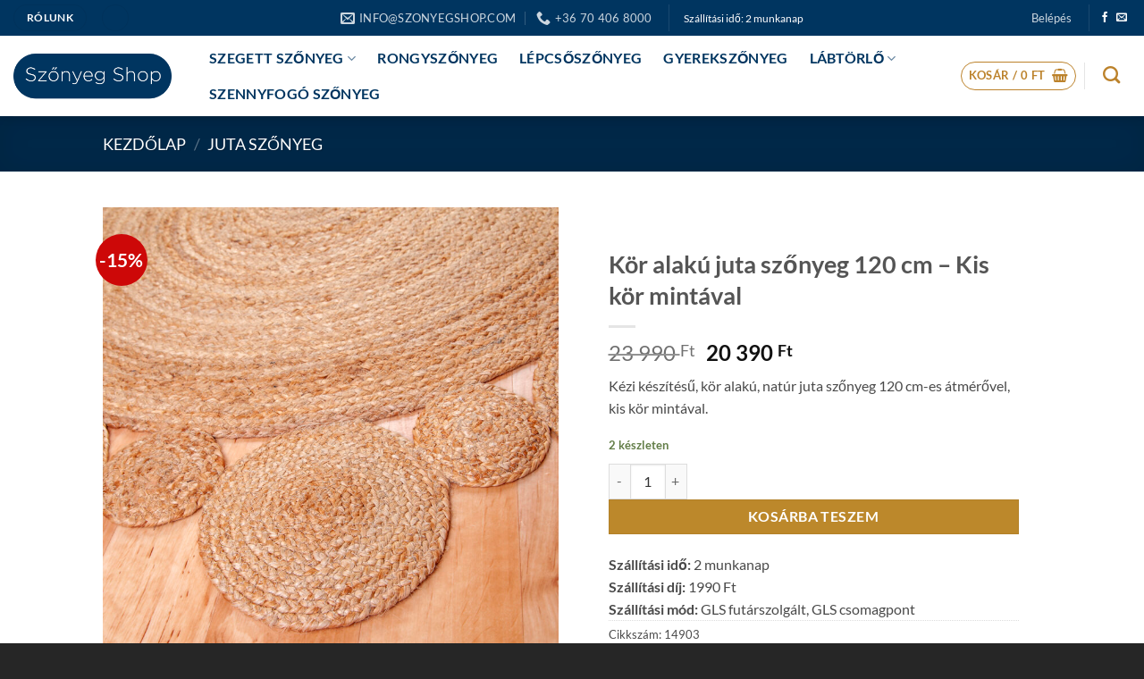

--- FILE ---
content_type: text/html; charset=UTF-8
request_url: https://www.szonyegshop.com/kor-alaku-juta-szonyeg-120-cm-kis-kor-mintaval/
body_size: 47117
content:
<!DOCTYPE html>
<html lang="hu" class="loading-site no-js bg-fill">
<head><meta charset="UTF-8" /><script>if(navigator.userAgent.match(/MSIE|Internet Explorer/i)||navigator.userAgent.match(/Trident\/7\..*?rv:11/i)){var href=document.location.href;if(!href.match(/[?&]nowprocket/)){if(href.indexOf("?")==-1){if(href.indexOf("#")==-1){document.location.href=href+"?nowprocket=1"}else{document.location.href=href.replace("#","?nowprocket=1#")}}else{if(href.indexOf("#")==-1){document.location.href=href+"&nowprocket=1"}else{document.location.href=href.replace("#","&nowprocket=1#")}}}}</script><script>(()=>{class RocketLazyLoadScripts{constructor(){this.v="2.0.4",this.userEvents=["keydown","keyup","mousedown","mouseup","mousemove","mouseover","mouseout","touchmove","touchstart","touchend","touchcancel","wheel","click","dblclick","input"],this.attributeEvents=["onblur","onclick","oncontextmenu","ondblclick","onfocus","onmousedown","onmouseenter","onmouseleave","onmousemove","onmouseout","onmouseover","onmouseup","onmousewheel","onscroll","onsubmit"]}async t(){this.i(),this.o(),/iP(ad|hone)/.test(navigator.userAgent)&&this.h(),this.u(),this.l(this),this.m(),this.k(this),this.p(this),this._(),await Promise.all([this.R(),this.L()]),this.lastBreath=Date.now(),this.S(this),this.P(),this.D(),this.O(),this.M(),await this.C(this.delayedScripts.normal),await this.C(this.delayedScripts.defer),await this.C(this.delayedScripts.async),await this.T(),await this.F(),await this.j(),await this.A(),window.dispatchEvent(new Event("rocket-allScriptsLoaded")),this.everythingLoaded=!0,this.lastTouchEnd&&await new Promise(t=>setTimeout(t,500-Date.now()+this.lastTouchEnd)),this.I(),this.H(),this.U(),this.W()}i(){this.CSPIssue=sessionStorage.getItem("rocketCSPIssue"),document.addEventListener("securitypolicyviolation",t=>{this.CSPIssue||"script-src-elem"!==t.violatedDirective||"data"!==t.blockedURI||(this.CSPIssue=!0,sessionStorage.setItem("rocketCSPIssue",!0))},{isRocket:!0})}o(){window.addEventListener("pageshow",t=>{this.persisted=t.persisted,this.realWindowLoadedFired=!0},{isRocket:!0}),window.addEventListener("pagehide",()=>{this.onFirstUserAction=null},{isRocket:!0})}h(){let t;function e(e){t=e}window.addEventListener("touchstart",e,{isRocket:!0}),window.addEventListener("touchend",function i(o){o.changedTouches[0]&&t.changedTouches[0]&&Math.abs(o.changedTouches[0].pageX-t.changedTouches[0].pageX)<10&&Math.abs(o.changedTouches[0].pageY-t.changedTouches[0].pageY)<10&&o.timeStamp-t.timeStamp<200&&(window.removeEventListener("touchstart",e,{isRocket:!0}),window.removeEventListener("touchend",i,{isRocket:!0}),"INPUT"===o.target.tagName&&"text"===o.target.type||(o.target.dispatchEvent(new TouchEvent("touchend",{target:o.target,bubbles:!0})),o.target.dispatchEvent(new MouseEvent("mouseover",{target:o.target,bubbles:!0})),o.target.dispatchEvent(new PointerEvent("click",{target:o.target,bubbles:!0,cancelable:!0,detail:1,clientX:o.changedTouches[0].clientX,clientY:o.changedTouches[0].clientY})),event.preventDefault()))},{isRocket:!0})}q(t){this.userActionTriggered||("mousemove"!==t.type||this.firstMousemoveIgnored?"keyup"===t.type||"mouseover"===t.type||"mouseout"===t.type||(this.userActionTriggered=!0,this.onFirstUserAction&&this.onFirstUserAction()):this.firstMousemoveIgnored=!0),"click"===t.type&&t.preventDefault(),t.stopPropagation(),t.stopImmediatePropagation(),"touchstart"===this.lastEvent&&"touchend"===t.type&&(this.lastTouchEnd=Date.now()),"click"===t.type&&(this.lastTouchEnd=0),this.lastEvent=t.type,t.composedPath&&t.composedPath()[0].getRootNode()instanceof ShadowRoot&&(t.rocketTarget=t.composedPath()[0]),this.savedUserEvents.push(t)}u(){this.savedUserEvents=[],this.userEventHandler=this.q.bind(this),this.userEvents.forEach(t=>window.addEventListener(t,this.userEventHandler,{passive:!1,isRocket:!0})),document.addEventListener("visibilitychange",this.userEventHandler,{isRocket:!0})}U(){this.userEvents.forEach(t=>window.removeEventListener(t,this.userEventHandler,{passive:!1,isRocket:!0})),document.removeEventListener("visibilitychange",this.userEventHandler,{isRocket:!0}),this.savedUserEvents.forEach(t=>{(t.rocketTarget||t.target).dispatchEvent(new window[t.constructor.name](t.type,t))})}m(){const t="return false",e=Array.from(this.attributeEvents,t=>"data-rocket-"+t),i="["+this.attributeEvents.join("],[")+"]",o="[data-rocket-"+this.attributeEvents.join("],[data-rocket-")+"]",s=(e,i,o)=>{o&&o!==t&&(e.setAttribute("data-rocket-"+i,o),e["rocket"+i]=new Function("event",o),e.setAttribute(i,t))};new MutationObserver(t=>{for(const n of t)"attributes"===n.type&&(n.attributeName.startsWith("data-rocket-")||this.everythingLoaded?n.attributeName.startsWith("data-rocket-")&&this.everythingLoaded&&this.N(n.target,n.attributeName.substring(12)):s(n.target,n.attributeName,n.target.getAttribute(n.attributeName))),"childList"===n.type&&n.addedNodes.forEach(t=>{if(t.nodeType===Node.ELEMENT_NODE)if(this.everythingLoaded)for(const i of[t,...t.querySelectorAll(o)])for(const t of i.getAttributeNames())e.includes(t)&&this.N(i,t.substring(12));else for(const e of[t,...t.querySelectorAll(i)])for(const t of e.getAttributeNames())this.attributeEvents.includes(t)&&s(e,t,e.getAttribute(t))})}).observe(document,{subtree:!0,childList:!0,attributeFilter:[...this.attributeEvents,...e]})}I(){this.attributeEvents.forEach(t=>{document.querySelectorAll("[data-rocket-"+t+"]").forEach(e=>{this.N(e,t)})})}N(t,e){const i=t.getAttribute("data-rocket-"+e);i&&(t.setAttribute(e,i),t.removeAttribute("data-rocket-"+e))}k(t){Object.defineProperty(HTMLElement.prototype,"onclick",{get(){return this.rocketonclick||null},set(e){this.rocketonclick=e,this.setAttribute(t.everythingLoaded?"onclick":"data-rocket-onclick","this.rocketonclick(event)")}})}S(t){function e(e,i){let o=e[i];e[i]=null,Object.defineProperty(e,i,{get:()=>o,set(s){t.everythingLoaded?o=s:e["rocket"+i]=o=s}})}e(document,"onreadystatechange"),e(window,"onload"),e(window,"onpageshow");try{Object.defineProperty(document,"readyState",{get:()=>t.rocketReadyState,set(e){t.rocketReadyState=e},configurable:!0}),document.readyState="loading"}catch(t){console.log("WPRocket DJE readyState conflict, bypassing")}}l(t){this.originalAddEventListener=EventTarget.prototype.addEventListener,this.originalRemoveEventListener=EventTarget.prototype.removeEventListener,this.savedEventListeners=[],EventTarget.prototype.addEventListener=function(e,i,o){o&&o.isRocket||!t.B(e,this)&&!t.userEvents.includes(e)||t.B(e,this)&&!t.userActionTriggered||e.startsWith("rocket-")||t.everythingLoaded?t.originalAddEventListener.call(this,e,i,o):(t.savedEventListeners.push({target:this,remove:!1,type:e,func:i,options:o}),"mouseenter"!==e&&"mouseleave"!==e||t.originalAddEventListener.call(this,e,t.savedUserEvents.push,o))},EventTarget.prototype.removeEventListener=function(e,i,o){o&&o.isRocket||!t.B(e,this)&&!t.userEvents.includes(e)||t.B(e,this)&&!t.userActionTriggered||e.startsWith("rocket-")||t.everythingLoaded?t.originalRemoveEventListener.call(this,e,i,o):t.savedEventListeners.push({target:this,remove:!0,type:e,func:i,options:o})}}J(t,e){this.savedEventListeners=this.savedEventListeners.filter(i=>{let o=i.type,s=i.target||window;return e!==o||t!==s||(this.B(o,s)&&(i.type="rocket-"+o),this.$(i),!1)})}H(){EventTarget.prototype.addEventListener=this.originalAddEventListener,EventTarget.prototype.removeEventListener=this.originalRemoveEventListener,this.savedEventListeners.forEach(t=>this.$(t))}$(t){t.remove?this.originalRemoveEventListener.call(t.target,t.type,t.func,t.options):this.originalAddEventListener.call(t.target,t.type,t.func,t.options)}p(t){let e;function i(e){return t.everythingLoaded?e:e.split(" ").map(t=>"load"===t||t.startsWith("load.")?"rocket-jquery-load":t).join(" ")}function o(o){function s(e){const s=o.fn[e];o.fn[e]=o.fn.init.prototype[e]=function(){return this[0]===window&&t.userActionTriggered&&("string"==typeof arguments[0]||arguments[0]instanceof String?arguments[0]=i(arguments[0]):"object"==typeof arguments[0]&&Object.keys(arguments[0]).forEach(t=>{const e=arguments[0][t];delete arguments[0][t],arguments[0][i(t)]=e})),s.apply(this,arguments),this}}if(o&&o.fn&&!t.allJQueries.includes(o)){const e={DOMContentLoaded:[],"rocket-DOMContentLoaded":[]};for(const t in e)document.addEventListener(t,()=>{e[t].forEach(t=>t())},{isRocket:!0});o.fn.ready=o.fn.init.prototype.ready=function(i){function s(){parseInt(o.fn.jquery)>2?setTimeout(()=>i.bind(document)(o)):i.bind(document)(o)}return"function"==typeof i&&(t.realDomReadyFired?!t.userActionTriggered||t.fauxDomReadyFired?s():e["rocket-DOMContentLoaded"].push(s):e.DOMContentLoaded.push(s)),o([])},s("on"),s("one"),s("off"),t.allJQueries.push(o)}e=o}t.allJQueries=[],o(window.jQuery),Object.defineProperty(window,"jQuery",{get:()=>e,set(t){o(t)}})}P(){const t=new Map;document.write=document.writeln=function(e){const i=document.currentScript,o=document.createRange(),s=i.parentElement;let n=t.get(i);void 0===n&&(n=i.nextSibling,t.set(i,n));const c=document.createDocumentFragment();o.setStart(c,0),c.appendChild(o.createContextualFragment(e)),s.insertBefore(c,n)}}async R(){return new Promise(t=>{this.userActionTriggered?t():this.onFirstUserAction=t})}async L(){return new Promise(t=>{document.addEventListener("DOMContentLoaded",()=>{this.realDomReadyFired=!0,t()},{isRocket:!0})})}async j(){return this.realWindowLoadedFired?Promise.resolve():new Promise(t=>{window.addEventListener("load",t,{isRocket:!0})})}M(){this.pendingScripts=[];this.scriptsMutationObserver=new MutationObserver(t=>{for(const e of t)e.addedNodes.forEach(t=>{"SCRIPT"!==t.tagName||t.noModule||t.isWPRocket||this.pendingScripts.push({script:t,promise:new Promise(e=>{const i=()=>{const i=this.pendingScripts.findIndex(e=>e.script===t);i>=0&&this.pendingScripts.splice(i,1),e()};t.addEventListener("load",i,{isRocket:!0}),t.addEventListener("error",i,{isRocket:!0}),setTimeout(i,1e3)})})})}),this.scriptsMutationObserver.observe(document,{childList:!0,subtree:!0})}async F(){await this.X(),this.pendingScripts.length?(await this.pendingScripts[0].promise,await this.F()):this.scriptsMutationObserver.disconnect()}D(){this.delayedScripts={normal:[],async:[],defer:[]},document.querySelectorAll("script[type$=rocketlazyloadscript]").forEach(t=>{t.hasAttribute("data-rocket-src")?t.hasAttribute("async")&&!1!==t.async?this.delayedScripts.async.push(t):t.hasAttribute("defer")&&!1!==t.defer||"module"===t.getAttribute("data-rocket-type")?this.delayedScripts.defer.push(t):this.delayedScripts.normal.push(t):this.delayedScripts.normal.push(t)})}async _(){await this.L();let t=[];document.querySelectorAll("script[type$=rocketlazyloadscript][data-rocket-src]").forEach(e=>{let i=e.getAttribute("data-rocket-src");if(i&&!i.startsWith("data:")){i.startsWith("//")&&(i=location.protocol+i);try{const o=new URL(i).origin;o!==location.origin&&t.push({src:o,crossOrigin:e.crossOrigin||"module"===e.getAttribute("data-rocket-type")})}catch(t){}}}),t=[...new Map(t.map(t=>[JSON.stringify(t),t])).values()],this.Y(t,"preconnect")}async G(t){if(await this.K(),!0!==t.noModule||!("noModule"in HTMLScriptElement.prototype))return new Promise(e=>{let i;function o(){(i||t).setAttribute("data-rocket-status","executed"),e()}try{if(navigator.userAgent.includes("Firefox/")||""===navigator.vendor||this.CSPIssue)i=document.createElement("script"),[...t.attributes].forEach(t=>{let e=t.nodeName;"type"!==e&&("data-rocket-type"===e&&(e="type"),"data-rocket-src"===e&&(e="src"),i.setAttribute(e,t.nodeValue))}),t.text&&(i.text=t.text),t.nonce&&(i.nonce=t.nonce),i.hasAttribute("src")?(i.addEventListener("load",o,{isRocket:!0}),i.addEventListener("error",()=>{i.setAttribute("data-rocket-status","failed-network"),e()},{isRocket:!0}),setTimeout(()=>{i.isConnected||e()},1)):(i.text=t.text,o()),i.isWPRocket=!0,t.parentNode.replaceChild(i,t);else{const i=t.getAttribute("data-rocket-type"),s=t.getAttribute("data-rocket-src");i?(t.type=i,t.removeAttribute("data-rocket-type")):t.removeAttribute("type"),t.addEventListener("load",o,{isRocket:!0}),t.addEventListener("error",i=>{this.CSPIssue&&i.target.src.startsWith("data:")?(console.log("WPRocket: CSP fallback activated"),t.removeAttribute("src"),this.G(t).then(e)):(t.setAttribute("data-rocket-status","failed-network"),e())},{isRocket:!0}),s?(t.fetchPriority="high",t.removeAttribute("data-rocket-src"),t.src=s):t.src="data:text/javascript;base64,"+window.btoa(unescape(encodeURIComponent(t.text)))}}catch(i){t.setAttribute("data-rocket-status","failed-transform"),e()}});t.setAttribute("data-rocket-status","skipped")}async C(t){const e=t.shift();return e?(e.isConnected&&await this.G(e),this.C(t)):Promise.resolve()}O(){this.Y([...this.delayedScripts.normal,...this.delayedScripts.defer,...this.delayedScripts.async],"preload")}Y(t,e){this.trash=this.trash||[];let i=!0;var o=document.createDocumentFragment();t.forEach(t=>{const s=t.getAttribute&&t.getAttribute("data-rocket-src")||t.src;if(s&&!s.startsWith("data:")){const n=document.createElement("link");n.href=s,n.rel=e,"preconnect"!==e&&(n.as="script",n.fetchPriority=i?"high":"low"),t.getAttribute&&"module"===t.getAttribute("data-rocket-type")&&(n.crossOrigin=!0),t.crossOrigin&&(n.crossOrigin=t.crossOrigin),t.integrity&&(n.integrity=t.integrity),t.nonce&&(n.nonce=t.nonce),o.appendChild(n),this.trash.push(n),i=!1}}),document.head.appendChild(o)}W(){this.trash.forEach(t=>t.remove())}async T(){try{document.readyState="interactive"}catch(t){}this.fauxDomReadyFired=!0;try{await this.K(),this.J(document,"readystatechange"),document.dispatchEvent(new Event("rocket-readystatechange")),await this.K(),document.rocketonreadystatechange&&document.rocketonreadystatechange(),await this.K(),this.J(document,"DOMContentLoaded"),document.dispatchEvent(new Event("rocket-DOMContentLoaded")),await this.K(),this.J(window,"DOMContentLoaded"),window.dispatchEvent(new Event("rocket-DOMContentLoaded"))}catch(t){console.error(t)}}async A(){try{document.readyState="complete"}catch(t){}try{await this.K(),this.J(document,"readystatechange"),document.dispatchEvent(new Event("rocket-readystatechange")),await this.K(),document.rocketonreadystatechange&&document.rocketonreadystatechange(),await this.K(),this.J(window,"load"),window.dispatchEvent(new Event("rocket-load")),await this.K(),window.rocketonload&&window.rocketonload(),await this.K(),this.allJQueries.forEach(t=>t(window).trigger("rocket-jquery-load")),await this.K(),this.J(window,"pageshow");const t=new Event("rocket-pageshow");t.persisted=this.persisted,window.dispatchEvent(t),await this.K(),window.rocketonpageshow&&window.rocketonpageshow({persisted:this.persisted})}catch(t){console.error(t)}}async K(){Date.now()-this.lastBreath>45&&(await this.X(),this.lastBreath=Date.now())}async X(){return document.hidden?new Promise(t=>setTimeout(t)):new Promise(t=>requestAnimationFrame(t))}B(t,e){return e===document&&"readystatechange"===t||(e===document&&"DOMContentLoaded"===t||(e===window&&"DOMContentLoaded"===t||(e===window&&"load"===t||e===window&&"pageshow"===t)))}static run(){(new RocketLazyLoadScripts).t()}}RocketLazyLoadScripts.run()})();</script>
	
	<link rel="profile" href="http://gmpg.org/xfn/11" />
	<link rel="pingback" href="https://www.szonyegshop.com/xmlrpc.php" />

	<script type="rocketlazyloadscript">(function(html){html.className = html.className.replace(/\bno-js\b/,'js')})(document.documentElement);</script>
<meta name='robots' content='index, follow, max-image-preview:large, max-snippet:-1, max-video-preview:-1' />
<script id="cookie-law-info-gcm-var-js">
var _ckyGcm = {"status":true,"default_settings":[{"analytics":"denied","advertisement":"denied","functional":"denied","necessary":"granted","ad_user_data":"denied","ad_personalization":"denied","regions":"All"}],"wait_for_update":2000,"url_passthrough":false,"ads_data_redaction":false}</script>
<script id="cookie-law-info-gcm-js" type="text/javascript" src="https://www.szonyegshop.com/wp-content/plugins/cookie-law-info/lite/frontend/js/gcm.min.js"></script> <script id="cookieyes" type="text/javascript" src="https://cdn-cookieyes.com/client_data/dd46460c10e0e308412d7ea6/script.js"></script><script type="rocketlazyloadscript" data-rocket-type="text/javascript">
    (function() {
  var pvData = {"source":"Direct","referrer":"Direct","visitor_type":"logged out","visitor_login_status":"logged out","visitor_id":0,"page_title":"K\u00f6r alak\u00fa juta sz\u0151nyeg 120 cm - Kis k\u00f6r mint\u00e1val - Sz\u0151nyeg Shop","post_type":"product","post_type_with_prefix":"single product","post_categories":"","post_tags":"","post_author":"szonyegshop","post_full_date":"2021-04-29","post_year":"2021","post_month":"04","post_day":"29","is_front_page":0,"is_home":1,"search_query":"","search_results_count":0};
  var body = {
    url: encodeURIComponent(window.location.href),
    referrer: encodeURIComponent(document.referrer)
  };

  function makePostRequest(e,t){var n=[];if(t.body){for(var o in t.body)n.push(encodeURIComponent(o)+"="+encodeURIComponent(t.body[o]));t.body=n.join("&")}return window.fetch?new Promise(n=>{var o={method:"POST",headers:{"Content-Type":"application/x-www-form-urlencoded"},redirect:"follow",body:{},...t};window.fetch(e,o).then(e=>{n(e.text())})}):new Promise(t=>{var o;"undefined"==typeof XMLHttpRequest&&t(null),(o=new XMLHttpRequest).open("POST",e,!0),o.onreadystatechange=function(){4==o.readyState&&200==o.status&&t(o.responseText)},o.setRequestHeader("Content-type","application/x-www-form-urlencoded"),o.send(n.join("&"))})}
  function observeAjaxCartActions(e){new PerformanceObserver(function(t){for(var n=t.getEntries(),r=0;r<n.length;r++)["xmlhttprequest","fetch"].includes(n[r].initiatorType)&&['=get_refreshed_fragments', 'add_to_cart'].some(p => n[r].name.includes(p))&&fetchCart(e)}).observe({entryTypes:["resource"]})};

  function fetchCart(adapter) {
    makePostRequest("//www.szonyegshop.com/index.php?plugin=optimonk&action=cartData", { body })
      .then((response) => {
        var data = JSON.parse(response);
        setCartData(data, adapter);
      })
  }

  function setCartData(cartData, adapter) {
    Object.keys(cartData.avs).forEach((key, value) => {
      adapter.attr(`wp_${key}`, cartData.avs[key]);
    })
  }

  function setAssocData(assocData, adapter) {
    Object.keys(assocData).forEach((key) => {
      adapter.attr(`wp_${key}`, assocData[key]);
    })
  }

  var RuleHandler = {
    hasVisitorCartRules: (campaignMeta) => {
      return !!(campaignMeta.rules.visitorCart || campaignMeta.rules.visitorCartRevamp || campaignMeta.rules.visitorCartV3);
    },
    hasVisitorAttributeRule: (campaignMeta) => {
      return !!campaignMeta.rules.visitorAttribute;
    }
  }

  document.querySelector('html').addEventListener('optimonk#embedded-campaigns-init', function(e) {
    var campaignsData = e.parameters;

    if (!campaignsData.length) {
      return;
    }

    var adapter = window.OptiMonkEmbedded.Visitor.createAdapter();
    var hasCartRule = false;
    var hasAttributeRule = false;

    campaignsData.forEach((campaignMetaData) => {
      hasCartRule = hasCartRule || RuleHandler.hasVisitorCartRules(campaignMetaData);
      hasAttributeRule = hasAttributeRule || RuleHandler.hasVisitorAttributeRule(campaignMetaData);
    });

    setAssocData(pvData, adapter);

    if (hasCartRule) {
      observeAjaxCartActions(adapter);
      fetchCart(adapter);
    }

    if (hasAttributeRule) {
      makePostRequest("//www.szonyegshop.com/index.php?plugin=optimonk&action=productData", { body })
        .then((response) => {
          var data = JSON.parse(response);
          setAssocData(data, adapter);
        })
    }
  });

  document.querySelector('html').addEventListener('optimonk#campaigns_initialized', function () {
    if (!OptiMonk.campaigns) {
      return;
    }

    var adapter = window.OptiMonk.Visitor.createAdapter();

    setAssocData(pvData, adapter);

    if (OptiMonk.campaigns.filter(campaign => campaign.hasVisitorAttributeRules()).length) {
      makePostRequest("//www.szonyegshop.com/index.php?plugin=optimonk&action=productData", { body })
        .then((response) => {
          var data = JSON.parse(response);
          setAssocData(data, adapter);
        });
    }
  });
}());

    window.WooDataForOM = {
    "shop": {
        "pluginVersion": "2.1.4",
        "platform": "woocommerce",
        "cartUrl": "https://www.szonyegshop.com/kosar/"
    },
    "page": {
        "postId": 0,
        "postType": "product"
    },
    "product": null,
    "order": null,
    "category": null
};

let hasCampaignsBeforeLoadTriggered = false;

document.querySelector('html').addEventListener('optimonk#campaigns-before-load', () => {

    if (hasCampaignsBeforeLoadTriggered) return;
    hasCampaignsBeforeLoadTriggered = true;

    function setAssocData(assocData, adapter) {
        Object.keys(assocData).forEach((key) => {
        adapter.attr(`wp_${key}`, assocData[key]);
        })
    }

   function triggerEvent(element, eventName, parameters) {
        let event;
        if (document.createEvent) {
            event = document.createEvent('HTMLEvents');
            event.initEvent(eventName, true, true);
        } else if (document.createEventObject) {
            event = document.createEventObject();
            event.eventType = eventName;
        }

        event.eventName = eventName;
        event.parameters = parameters || {};

        if (element.dispatchEvent) {
            element.dispatchEvent(event);
        } else if (element.fireEvent) {
            element.fireEvent(`on${event.eventType}`, event);
        } else if (element[eventName]) {
            element[eventName]();
        } else if (element[`on${eventName}`]) {
            element[`on${eventName}`]();
        }
    };
    
    var adapter = OptiMonkEmbedded.Visitor.createAdapter();

    var orderData = null;
    

    if (orderData) {
        setAssocData(orderData, adapter);
    }

    console.log('[OM-plugin] visitor attributes updated');

    console.log('[OM-plugin] triggered event: optimonk#wc-attributes-updated');
    triggerEvent(document.querySelector('html'), 'optimonk#wc-attributes-updated');

});

if (window.WooDataForOM) {
    console.log('[OM-plugin] varibles inserted (window.WooDataForOM)');
}


</script>
<script type="rocketlazyloadscript" data-rocket-type="text/javascript" data-rocket-src="https://onsite.optimonk.com/script.js?account=204630" async></script><link rel="prefetch" href="https://www.szonyegshop.com/wp-content/plugins/woo-min-max-quantity-step-control-single/assets/js/custom.js">
<link data-minify="1" rel="prefetch" href="https://www.szonyegshop.com/wp-content/cache/min/1/wp-content/plugins/woo-min-max-quantity-step-control-single/assets/css/wcmmq-front.css?ver=1767855471">

<!-- Google Tag Manager for WordPress by gtm4wp.com -->
<script data-cfasync="false" data-pagespeed-no-defer>
	var gtm4wp_datalayer_name = "dataLayer";
	var dataLayer = dataLayer || [];
	const gtm4wp_use_sku_instead = 0;
	const gtm4wp_currency = 'HUF';
	const gtm4wp_product_per_impression = 0;
	const gtm4wp_clear_ecommerce = false;
	const gtm4wp_datalayer_max_timeout = 2000;
</script>
<!-- End Google Tag Manager for WordPress by gtm4wp.com --><meta name="viewport" content="width=device-width, initial-scale=1" />
	<!-- This site is optimized with the Yoast SEO Premium plugin v26.7 (Yoast SEO v26.7) - https://yoast.com/wordpress/plugins/seo/ -->
	<title>Kör alakú juta szőnyeg 120 cm - Kis kör mintával - Szőnyeg Shop</title>
	<link rel="canonical" href="https://www.szonyegshop.com/kor-alaku-juta-szonyeg-120-cm-kis-kor-mintaval/" />
	<meta property="og:locale" content="hu_HU" />
	<meta property="og:type" content="article" />
	<meta property="og:title" content="Kör alakú juta szőnyeg 120 cm - Kis kör mintával" />
	<meta property="og:description" content="Kézi készítésű, kör alakú, natúr juta szőnyeg 120 cm-es átmérővel, kis kör mintával." />
	<meta property="og:url" content="https://www.szonyegshop.com/kor-alaku-juta-szonyeg-120-cm-kis-kor-mintaval/" />
	<meta property="og:site_name" content="Szőnyeg Shop" />
	<meta property="article:publisher" content="https://www.facebook.com/szonyegshop/" />
	<meta property="article:modified_time" content="2025-09-15T18:11:20+00:00" />
	<meta property="og:image" content="https://www.szonyegshop.com/wp-content/uploads/2021/04/Kor-alaku-juta-szonyeg-120-cm-Kis-kor-mintaval-kozeli.jpg" />
	<meta property="og:image:width" content="1200" />
	<meta property="og:image:height" content="1200" />
	<meta property="og:image:type" content="image/jpeg" />
	<meta name="twitter:card" content="summary_large_image" />
	<script type="application/ld+json" class="yoast-schema-graph">{"@context":"https://schema.org","@graph":[{"@type":"WebPage","@id":"https://www.szonyegshop.com/kor-alaku-juta-szonyeg-120-cm-kis-kor-mintaval/","url":"https://www.szonyegshop.com/kor-alaku-juta-szonyeg-120-cm-kis-kor-mintaval/","name":"Kör alakú juta szőnyeg 120 cm - Kis kör mintával - Szőnyeg Shop","isPartOf":{"@id":"https://www.szonyegshop.com/#website"},"primaryImageOfPage":{"@id":"https://www.szonyegshop.com/kor-alaku-juta-szonyeg-120-cm-kis-kor-mintaval/#primaryimage"},"image":{"@id":"https://www.szonyegshop.com/kor-alaku-juta-szonyeg-120-cm-kis-kor-mintaval/#primaryimage"},"thumbnailUrl":"https://www.szonyegshop.com/wp-content/uploads/2021/04/Kor-alaku-juta-szonyeg-120-cm-Kis-kor-mintaval-kozeli.jpg","datePublished":"2021-04-29T10:48:39+00:00","dateModified":"2025-09-15T18:11:20+00:00","breadcrumb":{"@id":"https://www.szonyegshop.com/kor-alaku-juta-szonyeg-120-cm-kis-kor-mintaval/#breadcrumb"},"inLanguage":"hu","potentialAction":[{"@type":"ReadAction","target":["https://www.szonyegshop.com/kor-alaku-juta-szonyeg-120-cm-kis-kor-mintaval/"]}]},{"@type":"ImageObject","inLanguage":"hu","@id":"https://www.szonyegshop.com/kor-alaku-juta-szonyeg-120-cm-kis-kor-mintaval/#primaryimage","url":"https://www.szonyegshop.com/wp-content/uploads/2021/04/Kor-alaku-juta-szonyeg-120-cm-Kis-kor-mintaval-kozeli.jpg","contentUrl":"https://www.szonyegshop.com/wp-content/uploads/2021/04/Kor-alaku-juta-szonyeg-120-cm-Kis-kor-mintaval-kozeli.jpg","width":1200,"height":1200,"caption":"Kör alakú juta szőnyeg 120 cm - Kis kör mintával - közeli"},{"@type":"BreadcrumbList","@id":"https://www.szonyegshop.com/kor-alaku-juta-szonyeg-120-cm-kis-kor-mintaval/#breadcrumb","itemListElement":[{"@type":"ListItem","position":1,"name":"Home","item":"https://www.szonyegshop.com/"},{"@type":"ListItem","position":2,"name":"Üzlet","item":"https://www.szonyegshop.com/uzlet/"},{"@type":"ListItem","position":3,"name":"Kör alakú juta szőnyeg 120 cm &#8211; Kis kör mintával"}]},{"@type":"WebSite","@id":"https://www.szonyegshop.com/#website","url":"https://www.szonyegshop.com/","name":"Szőnyeg Shop","description":"","publisher":{"@id":"https://www.szonyegshop.com/#organization"},"potentialAction":[{"@type":"SearchAction","target":{"@type":"EntryPoint","urlTemplate":"https://www.szonyegshop.com/?s={search_term_string}"},"query-input":{"@type":"PropertyValueSpecification","valueRequired":true,"valueName":"search_term_string"}}],"inLanguage":"hu"},{"@type":"Organization","@id":"https://www.szonyegshop.com/#organization","name":"Szőnyeg Shop","url":"https://www.szonyegshop.com/","logo":{"@type":"ImageObject","inLanguage":"hu","@id":"https://www.szonyegshop.com/#/schema/logo/image/","url":"https://www.szonyegshop.com/wp-content/uploads/2018/03/25299552_610568802621995_8154563369199203113_n.png","contentUrl":"https://www.szonyegshop.com/wp-content/uploads/2018/03/25299552_610568802621995_8154563369199203113_n.png","width":400,"height":400,"caption":"Szőnyeg Shop"},"image":{"@id":"https://www.szonyegshop.com/#/schema/logo/image/"},"sameAs":["https://www.facebook.com/szonyegshop/"]}]}</script>
	<!-- / Yoast SEO Premium plugin. -->


<script type="rocketlazyloadscript" data-rocket-type='application/javascript'  id='pys-version-script'>console.log('PixelYourSite Free version 11.1.5.2');</script>

<link rel='prefetch' href='https://www.szonyegshop.com/wp-content/themes/flatsome/assets/js/flatsome.js?ver=e2eddd6c228105dac048' />
<link rel='prefetch' href='https://www.szonyegshop.com/wp-content/themes/flatsome/assets/js/chunk.slider.js?ver=3.20.4' />
<link rel='prefetch' href='https://www.szonyegshop.com/wp-content/themes/flatsome/assets/js/chunk.popups.js?ver=3.20.4' />
<link rel='prefetch' href='https://www.szonyegshop.com/wp-content/themes/flatsome/assets/js/chunk.tooltips.js?ver=3.20.4' />
<link rel='prefetch' href='https://www.szonyegshop.com/wp-content/themes/flatsome/assets/js/woocommerce.js?ver=1c9be63d628ff7c3ff4c' />
<link rel="alternate" type="application/rss+xml" title="Szőnyeg Shop &raquo; hírcsatorna" href="https://www.szonyegshop.com/feed/" />
<link rel="alternate" type="application/rss+xml" title="Szőnyeg Shop &raquo; hozzászólás hírcsatorna" href="https://www.szonyegshop.com/comments/feed/" />
<link rel="alternate" type="application/rss+xml" title="Szőnyeg Shop &raquo; Kör alakú juta szőnyeg 120 cm &#8211; Kis kör mintával hozzászólás hírcsatorna" href="https://www.szonyegshop.com/kor-alaku-juta-szonyeg-120-cm-kis-kor-mintaval/feed/" />
<link rel="alternate" title="oEmbed (JSON)" type="application/json+oembed" href="https://www.szonyegshop.com/wp-json/oembed/1.0/embed?url=https%3A%2F%2Fwww.szonyegshop.com%2Fkor-alaku-juta-szonyeg-120-cm-kis-kor-mintaval%2F" />
<link rel="alternate" title="oEmbed (XML)" type="text/xml+oembed" href="https://www.szonyegshop.com/wp-json/oembed/1.0/embed?url=https%3A%2F%2Fwww.szonyegshop.com%2Fkor-alaku-juta-szonyeg-120-cm-kis-kor-mintaval%2F&#038;format=xml" />
<style id='wp-img-auto-sizes-contain-inline-css' type='text/css'>
img:is([sizes=auto i],[sizes^="auto," i]){contain-intrinsic-size:3000px 1500px}
/*# sourceURL=wp-img-auto-sizes-contain-inline-css */
</style>
<style id='wp-emoji-styles-inline-css' type='text/css'>

	img.wp-smiley, img.emoji {
		display: inline !important;
		border: none !important;
		box-shadow: none !important;
		height: 1em !important;
		width: 1em !important;
		margin: 0 0.07em !important;
		vertical-align: -0.1em !important;
		background: none !important;
		padding: 0 !important;
	}
/*# sourceURL=wp-emoji-styles-inline-css */
</style>
<style id='wp-block-library-inline-css' type='text/css'>
:root{--wp-block-synced-color:#7a00df;--wp-block-synced-color--rgb:122,0,223;--wp-bound-block-color:var(--wp-block-synced-color);--wp-editor-canvas-background:#ddd;--wp-admin-theme-color:#007cba;--wp-admin-theme-color--rgb:0,124,186;--wp-admin-theme-color-darker-10:#006ba1;--wp-admin-theme-color-darker-10--rgb:0,107,160.5;--wp-admin-theme-color-darker-20:#005a87;--wp-admin-theme-color-darker-20--rgb:0,90,135;--wp-admin-border-width-focus:2px}@media (min-resolution:192dpi){:root{--wp-admin-border-width-focus:1.5px}}.wp-element-button{cursor:pointer}:root .has-very-light-gray-background-color{background-color:#eee}:root .has-very-dark-gray-background-color{background-color:#313131}:root .has-very-light-gray-color{color:#eee}:root .has-very-dark-gray-color{color:#313131}:root .has-vivid-green-cyan-to-vivid-cyan-blue-gradient-background{background:linear-gradient(135deg,#00d084,#0693e3)}:root .has-purple-crush-gradient-background{background:linear-gradient(135deg,#34e2e4,#4721fb 50%,#ab1dfe)}:root .has-hazy-dawn-gradient-background{background:linear-gradient(135deg,#faaca8,#dad0ec)}:root .has-subdued-olive-gradient-background{background:linear-gradient(135deg,#fafae1,#67a671)}:root .has-atomic-cream-gradient-background{background:linear-gradient(135deg,#fdd79a,#004a59)}:root .has-nightshade-gradient-background{background:linear-gradient(135deg,#330968,#31cdcf)}:root .has-midnight-gradient-background{background:linear-gradient(135deg,#020381,#2874fc)}:root{--wp--preset--font-size--normal:16px;--wp--preset--font-size--huge:42px}.has-regular-font-size{font-size:1em}.has-larger-font-size{font-size:2.625em}.has-normal-font-size{font-size:var(--wp--preset--font-size--normal)}.has-huge-font-size{font-size:var(--wp--preset--font-size--huge)}.has-text-align-center{text-align:center}.has-text-align-left{text-align:left}.has-text-align-right{text-align:right}.has-fit-text{white-space:nowrap!important}#end-resizable-editor-section{display:none}.aligncenter{clear:both}.items-justified-left{justify-content:flex-start}.items-justified-center{justify-content:center}.items-justified-right{justify-content:flex-end}.items-justified-space-between{justify-content:space-between}.screen-reader-text{border:0;clip-path:inset(50%);height:1px;margin:-1px;overflow:hidden;padding:0;position:absolute;width:1px;word-wrap:normal!important}.screen-reader-text:focus{background-color:#ddd;clip-path:none;color:#444;display:block;font-size:1em;height:auto;left:5px;line-height:normal;padding:15px 23px 14px;text-decoration:none;top:5px;width:auto;z-index:100000}html :where(.has-border-color){border-style:solid}html :where([style*=border-top-color]){border-top-style:solid}html :where([style*=border-right-color]){border-right-style:solid}html :where([style*=border-bottom-color]){border-bottom-style:solid}html :where([style*=border-left-color]){border-left-style:solid}html :where([style*=border-width]){border-style:solid}html :where([style*=border-top-width]){border-top-style:solid}html :where([style*=border-right-width]){border-right-style:solid}html :where([style*=border-bottom-width]){border-bottom-style:solid}html :where([style*=border-left-width]){border-left-style:solid}html :where(img[class*=wp-image-]){height:auto;max-width:100%}:where(figure){margin:0 0 1em}html :where(.is-position-sticky){--wp-admin--admin-bar--position-offset:var(--wp-admin--admin-bar--height,0px)}@media screen and (max-width:600px){html :where(.is-position-sticky){--wp-admin--admin-bar--position-offset:0px}}

/*# sourceURL=wp-block-library-inline-css */
</style><link data-minify="1" rel='stylesheet' id='wc-blocks-style-css' href='https://www.szonyegshop.com/wp-content/cache/min/1/wp-content/plugins/woocommerce/assets/client/blocks/wc-blocks.css?ver=1767855469' type='text/css' media='all' />
<style id='global-styles-inline-css' type='text/css'>
:root{--wp--preset--aspect-ratio--square: 1;--wp--preset--aspect-ratio--4-3: 4/3;--wp--preset--aspect-ratio--3-4: 3/4;--wp--preset--aspect-ratio--3-2: 3/2;--wp--preset--aspect-ratio--2-3: 2/3;--wp--preset--aspect-ratio--16-9: 16/9;--wp--preset--aspect-ratio--9-16: 9/16;--wp--preset--color--black: #000000;--wp--preset--color--cyan-bluish-gray: #abb8c3;--wp--preset--color--white: #ffffff;--wp--preset--color--pale-pink: #f78da7;--wp--preset--color--vivid-red: #cf2e2e;--wp--preset--color--luminous-vivid-orange: #ff6900;--wp--preset--color--luminous-vivid-amber: #fcb900;--wp--preset--color--light-green-cyan: #7bdcb5;--wp--preset--color--vivid-green-cyan: #00d084;--wp--preset--color--pale-cyan-blue: #8ed1fc;--wp--preset--color--vivid-cyan-blue: #0693e3;--wp--preset--color--vivid-purple: #9b51e0;--wp--preset--color--primary: #003560;--wp--preset--color--secondary: #C05530;--wp--preset--color--success: #627D47;--wp--preset--color--alert: #b20000;--wp--preset--gradient--vivid-cyan-blue-to-vivid-purple: linear-gradient(135deg,rgb(6,147,227) 0%,rgb(155,81,224) 100%);--wp--preset--gradient--light-green-cyan-to-vivid-green-cyan: linear-gradient(135deg,rgb(122,220,180) 0%,rgb(0,208,130) 100%);--wp--preset--gradient--luminous-vivid-amber-to-luminous-vivid-orange: linear-gradient(135deg,rgb(252,185,0) 0%,rgb(255,105,0) 100%);--wp--preset--gradient--luminous-vivid-orange-to-vivid-red: linear-gradient(135deg,rgb(255,105,0) 0%,rgb(207,46,46) 100%);--wp--preset--gradient--very-light-gray-to-cyan-bluish-gray: linear-gradient(135deg,rgb(238,238,238) 0%,rgb(169,184,195) 100%);--wp--preset--gradient--cool-to-warm-spectrum: linear-gradient(135deg,rgb(74,234,220) 0%,rgb(151,120,209) 20%,rgb(207,42,186) 40%,rgb(238,44,130) 60%,rgb(251,105,98) 80%,rgb(254,248,76) 100%);--wp--preset--gradient--blush-light-purple: linear-gradient(135deg,rgb(255,206,236) 0%,rgb(152,150,240) 100%);--wp--preset--gradient--blush-bordeaux: linear-gradient(135deg,rgb(254,205,165) 0%,rgb(254,45,45) 50%,rgb(107,0,62) 100%);--wp--preset--gradient--luminous-dusk: linear-gradient(135deg,rgb(255,203,112) 0%,rgb(199,81,192) 50%,rgb(65,88,208) 100%);--wp--preset--gradient--pale-ocean: linear-gradient(135deg,rgb(255,245,203) 0%,rgb(182,227,212) 50%,rgb(51,167,181) 100%);--wp--preset--gradient--electric-grass: linear-gradient(135deg,rgb(202,248,128) 0%,rgb(113,206,126) 100%);--wp--preset--gradient--midnight: linear-gradient(135deg,rgb(2,3,129) 0%,rgb(40,116,252) 100%);--wp--preset--font-size--small: 13px;--wp--preset--font-size--medium: 20px;--wp--preset--font-size--large: 36px;--wp--preset--font-size--x-large: 42px;--wp--preset--spacing--20: 0.44rem;--wp--preset--spacing--30: 0.67rem;--wp--preset--spacing--40: 1rem;--wp--preset--spacing--50: 1.5rem;--wp--preset--spacing--60: 2.25rem;--wp--preset--spacing--70: 3.38rem;--wp--preset--spacing--80: 5.06rem;--wp--preset--shadow--natural: 6px 6px 9px rgba(0, 0, 0, 0.2);--wp--preset--shadow--deep: 12px 12px 50px rgba(0, 0, 0, 0.4);--wp--preset--shadow--sharp: 6px 6px 0px rgba(0, 0, 0, 0.2);--wp--preset--shadow--outlined: 6px 6px 0px -3px rgb(255, 255, 255), 6px 6px rgb(0, 0, 0);--wp--preset--shadow--crisp: 6px 6px 0px rgb(0, 0, 0);}:where(body) { margin: 0; }.wp-site-blocks > .alignleft { float: left; margin-right: 2em; }.wp-site-blocks > .alignright { float: right; margin-left: 2em; }.wp-site-blocks > .aligncenter { justify-content: center; margin-left: auto; margin-right: auto; }:where(.is-layout-flex){gap: 0.5em;}:where(.is-layout-grid){gap: 0.5em;}.is-layout-flow > .alignleft{float: left;margin-inline-start: 0;margin-inline-end: 2em;}.is-layout-flow > .alignright{float: right;margin-inline-start: 2em;margin-inline-end: 0;}.is-layout-flow > .aligncenter{margin-left: auto !important;margin-right: auto !important;}.is-layout-constrained > .alignleft{float: left;margin-inline-start: 0;margin-inline-end: 2em;}.is-layout-constrained > .alignright{float: right;margin-inline-start: 2em;margin-inline-end: 0;}.is-layout-constrained > .aligncenter{margin-left: auto !important;margin-right: auto !important;}.is-layout-constrained > :where(:not(.alignleft):not(.alignright):not(.alignfull)){margin-left: auto !important;margin-right: auto !important;}body .is-layout-flex{display: flex;}.is-layout-flex{flex-wrap: wrap;align-items: center;}.is-layout-flex > :is(*, div){margin: 0;}body .is-layout-grid{display: grid;}.is-layout-grid > :is(*, div){margin: 0;}body{padding-top: 0px;padding-right: 0px;padding-bottom: 0px;padding-left: 0px;}a:where(:not(.wp-element-button)){text-decoration: none;}:root :where(.wp-element-button, .wp-block-button__link){background-color: #32373c;border-width: 0;color: #fff;font-family: inherit;font-size: inherit;font-style: inherit;font-weight: inherit;letter-spacing: inherit;line-height: inherit;padding-top: calc(0.667em + 2px);padding-right: calc(1.333em + 2px);padding-bottom: calc(0.667em + 2px);padding-left: calc(1.333em + 2px);text-decoration: none;text-transform: inherit;}.has-black-color{color: var(--wp--preset--color--black) !important;}.has-cyan-bluish-gray-color{color: var(--wp--preset--color--cyan-bluish-gray) !important;}.has-white-color{color: var(--wp--preset--color--white) !important;}.has-pale-pink-color{color: var(--wp--preset--color--pale-pink) !important;}.has-vivid-red-color{color: var(--wp--preset--color--vivid-red) !important;}.has-luminous-vivid-orange-color{color: var(--wp--preset--color--luminous-vivid-orange) !important;}.has-luminous-vivid-amber-color{color: var(--wp--preset--color--luminous-vivid-amber) !important;}.has-light-green-cyan-color{color: var(--wp--preset--color--light-green-cyan) !important;}.has-vivid-green-cyan-color{color: var(--wp--preset--color--vivid-green-cyan) !important;}.has-pale-cyan-blue-color{color: var(--wp--preset--color--pale-cyan-blue) !important;}.has-vivid-cyan-blue-color{color: var(--wp--preset--color--vivid-cyan-blue) !important;}.has-vivid-purple-color{color: var(--wp--preset--color--vivid-purple) !important;}.has-primary-color{color: var(--wp--preset--color--primary) !important;}.has-secondary-color{color: var(--wp--preset--color--secondary) !important;}.has-success-color{color: var(--wp--preset--color--success) !important;}.has-alert-color{color: var(--wp--preset--color--alert) !important;}.has-black-background-color{background-color: var(--wp--preset--color--black) !important;}.has-cyan-bluish-gray-background-color{background-color: var(--wp--preset--color--cyan-bluish-gray) !important;}.has-white-background-color{background-color: var(--wp--preset--color--white) !important;}.has-pale-pink-background-color{background-color: var(--wp--preset--color--pale-pink) !important;}.has-vivid-red-background-color{background-color: var(--wp--preset--color--vivid-red) !important;}.has-luminous-vivid-orange-background-color{background-color: var(--wp--preset--color--luminous-vivid-orange) !important;}.has-luminous-vivid-amber-background-color{background-color: var(--wp--preset--color--luminous-vivid-amber) !important;}.has-light-green-cyan-background-color{background-color: var(--wp--preset--color--light-green-cyan) !important;}.has-vivid-green-cyan-background-color{background-color: var(--wp--preset--color--vivid-green-cyan) !important;}.has-pale-cyan-blue-background-color{background-color: var(--wp--preset--color--pale-cyan-blue) !important;}.has-vivid-cyan-blue-background-color{background-color: var(--wp--preset--color--vivid-cyan-blue) !important;}.has-vivid-purple-background-color{background-color: var(--wp--preset--color--vivid-purple) !important;}.has-primary-background-color{background-color: var(--wp--preset--color--primary) !important;}.has-secondary-background-color{background-color: var(--wp--preset--color--secondary) !important;}.has-success-background-color{background-color: var(--wp--preset--color--success) !important;}.has-alert-background-color{background-color: var(--wp--preset--color--alert) !important;}.has-black-border-color{border-color: var(--wp--preset--color--black) !important;}.has-cyan-bluish-gray-border-color{border-color: var(--wp--preset--color--cyan-bluish-gray) !important;}.has-white-border-color{border-color: var(--wp--preset--color--white) !important;}.has-pale-pink-border-color{border-color: var(--wp--preset--color--pale-pink) !important;}.has-vivid-red-border-color{border-color: var(--wp--preset--color--vivid-red) !important;}.has-luminous-vivid-orange-border-color{border-color: var(--wp--preset--color--luminous-vivid-orange) !important;}.has-luminous-vivid-amber-border-color{border-color: var(--wp--preset--color--luminous-vivid-amber) !important;}.has-light-green-cyan-border-color{border-color: var(--wp--preset--color--light-green-cyan) !important;}.has-vivid-green-cyan-border-color{border-color: var(--wp--preset--color--vivid-green-cyan) !important;}.has-pale-cyan-blue-border-color{border-color: var(--wp--preset--color--pale-cyan-blue) !important;}.has-vivid-cyan-blue-border-color{border-color: var(--wp--preset--color--vivid-cyan-blue) !important;}.has-vivid-purple-border-color{border-color: var(--wp--preset--color--vivid-purple) !important;}.has-primary-border-color{border-color: var(--wp--preset--color--primary) !important;}.has-secondary-border-color{border-color: var(--wp--preset--color--secondary) !important;}.has-success-border-color{border-color: var(--wp--preset--color--success) !important;}.has-alert-border-color{border-color: var(--wp--preset--color--alert) !important;}.has-vivid-cyan-blue-to-vivid-purple-gradient-background{background: var(--wp--preset--gradient--vivid-cyan-blue-to-vivid-purple) !important;}.has-light-green-cyan-to-vivid-green-cyan-gradient-background{background: var(--wp--preset--gradient--light-green-cyan-to-vivid-green-cyan) !important;}.has-luminous-vivid-amber-to-luminous-vivid-orange-gradient-background{background: var(--wp--preset--gradient--luminous-vivid-amber-to-luminous-vivid-orange) !important;}.has-luminous-vivid-orange-to-vivid-red-gradient-background{background: var(--wp--preset--gradient--luminous-vivid-orange-to-vivid-red) !important;}.has-very-light-gray-to-cyan-bluish-gray-gradient-background{background: var(--wp--preset--gradient--very-light-gray-to-cyan-bluish-gray) !important;}.has-cool-to-warm-spectrum-gradient-background{background: var(--wp--preset--gradient--cool-to-warm-spectrum) !important;}.has-blush-light-purple-gradient-background{background: var(--wp--preset--gradient--blush-light-purple) !important;}.has-blush-bordeaux-gradient-background{background: var(--wp--preset--gradient--blush-bordeaux) !important;}.has-luminous-dusk-gradient-background{background: var(--wp--preset--gradient--luminous-dusk) !important;}.has-pale-ocean-gradient-background{background: var(--wp--preset--gradient--pale-ocean) !important;}.has-electric-grass-gradient-background{background: var(--wp--preset--gradient--electric-grass) !important;}.has-midnight-gradient-background{background: var(--wp--preset--gradient--midnight) !important;}.has-small-font-size{font-size: var(--wp--preset--font-size--small) !important;}.has-medium-font-size{font-size: var(--wp--preset--font-size--medium) !important;}.has-large-font-size{font-size: var(--wp--preset--font-size--large) !important;}.has-x-large-font-size{font-size: var(--wp--preset--font-size--x-large) !important;}
/*# sourceURL=global-styles-inline-css */
</style>

<link rel='stylesheet' id='photoswipe-css' href='https://www.szonyegshop.com/wp-content/plugins/woocommerce/assets/css/photoswipe/photoswipe.min.css?ver=10.4.3' type='text/css' media='all' />
<link rel='stylesheet' id='photoswipe-default-skin-css' href='https://www.szonyegshop.com/wp-content/plugins/woocommerce/assets/css/photoswipe/default-skin/default-skin.min.css?ver=10.4.3' type='text/css' media='all' />
<style id='woocommerce-inline-inline-css' type='text/css'>
.woocommerce form .form-row .required { visibility: visible; }
/*# sourceURL=woocommerce-inline-inline-css */
</style>
<link data-minify="1" rel='stylesheet' id='wcmmq-front-style-css' href='https://www.szonyegshop.com/wp-content/cache/min/1/wp-content/plugins/woo-min-max-quantity-step-control-single/assets/css/wcmmq-front.css?ver=1767855471' type='text/css' media='all' />
<link data-minify="1" rel='stylesheet' id='flatsome-main-css' href='https://www.szonyegshop.com/wp-content/cache/min/1/wp-content/themes/flatsome/assets/css/flatsome.css?ver=1767855470' type='text/css' media='all' />
<style id='flatsome-main-inline-css' type='text/css'>
@font-face {
				font-family: "fl-icons";
				font-display: block;
				src: url(https://www.szonyegshop.com/wp-content/themes/flatsome/assets/css/icons/fl-icons.eot?v=3.20.4);
				src:
					url(https://www.szonyegshop.com/wp-content/themes/flatsome/assets/css/icons/fl-icons.eot#iefix?v=3.20.4) format("embedded-opentype"),
					url(https://www.szonyegshop.com/wp-content/themes/flatsome/assets/css/icons/fl-icons.woff2?v=3.20.4) format("woff2"),
					url(https://www.szonyegshop.com/wp-content/themes/flatsome/assets/css/icons/fl-icons.ttf?v=3.20.4) format("truetype"),
					url(https://www.szonyegshop.com/wp-content/themes/flatsome/assets/css/icons/fl-icons.woff?v=3.20.4) format("woff"),
					url(https://www.szonyegshop.com/wp-content/themes/flatsome/assets/css/icons/fl-icons.svg?v=3.20.4#fl-icons) format("svg");
			}
/*# sourceURL=flatsome-main-inline-css */
</style>
<link data-minify="1" rel='stylesheet' id='flatsome-shop-css' href='https://www.szonyegshop.com/wp-content/cache/min/1/wp-content/themes/flatsome/assets/css/flatsome-shop.css?ver=1767855470' type='text/css' media='all' />
<link rel='stylesheet' id='flatsome-style-css' href='https://www.szonyegshop.com/wp-content/themes/flatsome-child/style.css?ver=3.0' type='text/css' media='all' />
<script type="text/javascript" id="jquery-core-js-extra">window.addEventListener('DOMContentLoaded', function() {
/* <![CDATA[ */
var pysFacebookRest = {"restApiUrl":"https://www.szonyegshop.com/wp-json/pys-facebook/v1/event","debug":""};
//# sourceURL=jquery-core-js-extra
/* ]]> */
});</script>
<script type="text/javascript" src="https://www.szonyegshop.com/wp-includes/js/jquery/jquery.min.js?ver=3.7.1" id="jquery-core-js" data-rocket-defer defer></script>
<script type="rocketlazyloadscript" data-rocket-type="text/javascript" data-rocket-src="https://www.szonyegshop.com/wp-includes/js/jquery/jquery-migrate.min.js?ver=3.4.1" id="jquery-migrate-js" data-rocket-defer defer></script>
<script type="rocketlazyloadscript" data-rocket-type="text/javascript" data-rocket-src="https://www.szonyegshop.com/wp-content/plugins/woocommerce/assets/js/jquery-blockui/jquery.blockUI.min.js?ver=2.7.0-wc.10.4.3" id="wc-jquery-blockui-js" data-wp-strategy="defer" data-rocket-defer defer></script>
<script type="text/javascript" id="wc-add-to-cart-js-extra">
/* <![CDATA[ */
var wc_add_to_cart_params = {"ajax_url":"/wp-admin/admin-ajax.php","wc_ajax_url":"/?wc-ajax=%%endpoint%%","i18n_view_cart":"Kos\u00e1r","cart_url":"https://www.szonyegshop.com/kosar/","is_cart":"","cart_redirect_after_add":"yes"};
//# sourceURL=wc-add-to-cart-js-extra
/* ]]> */
</script>
<script type="rocketlazyloadscript" data-rocket-type="text/javascript" data-rocket-src="https://www.szonyegshop.com/wp-content/plugins/woocommerce/assets/js/frontend/add-to-cart.min.js?ver=10.4.3" id="wc-add-to-cart-js" defer="defer" data-wp-strategy="defer"></script>
<script type="text/javascript" src="https://www.szonyegshop.com/wp-content/plugins/woocommerce/assets/js/photoswipe/photoswipe.min.js?ver=4.1.1-wc.10.4.3" id="wc-photoswipe-js" defer="defer" data-wp-strategy="defer"></script>
<script type="text/javascript" src="https://www.szonyegshop.com/wp-content/plugins/woocommerce/assets/js/photoswipe/photoswipe-ui-default.min.js?ver=4.1.1-wc.10.4.3" id="wc-photoswipe-ui-default-js" defer="defer" data-wp-strategy="defer"></script>
<script type="text/javascript" id="wc-single-product-js-extra">
/* <![CDATA[ */
var wc_single_product_params = {"i18n_required_rating_text":"K\u00e9rlek, v\u00e1lassz egy \u00e9rt\u00e9kel\u00e9st","i18n_rating_options":["1 / 5 csillag","2 / 5 csillag","3 / 5 csillag","4 / 5 csillag","5 / 5 csillag"],"i18n_product_gallery_trigger_text":"View full-screen image gallery","review_rating_required":"yes","flexslider":{"rtl":false,"animation":"slide","smoothHeight":true,"directionNav":false,"controlNav":"thumbnails","slideshow":false,"animationSpeed":500,"animationLoop":false,"allowOneSlide":false},"zoom_enabled":"","zoom_options":[],"photoswipe_enabled":"1","photoswipe_options":{"shareEl":false,"closeOnScroll":false,"history":false,"hideAnimationDuration":0,"showAnimationDuration":0},"flexslider_enabled":""};
//# sourceURL=wc-single-product-js-extra
/* ]]> */
</script>
<script type="text/javascript" src="https://www.szonyegshop.com/wp-content/plugins/woocommerce/assets/js/frontend/single-product.min.js?ver=10.4.3" id="wc-single-product-js" defer="defer" data-wp-strategy="defer"></script>
<script type="rocketlazyloadscript" data-rocket-type="text/javascript" data-rocket-src="https://www.szonyegshop.com/wp-content/plugins/woocommerce/assets/js/js-cookie/js.cookie.min.js?ver=2.1.4-wc.10.4.3" id="wc-js-cookie-js" data-wp-strategy="defer" data-rocket-defer defer></script>
<script type="text/javascript" id="WCPAY_ASSETS-js-extra">
/* <![CDATA[ */
var wcpayAssets = {"url":"https://www.szonyegshop.com/wp-content/plugins/woocommerce-payments/dist/"};
//# sourceURL=WCPAY_ASSETS-js-extra
/* ]]> */
</script>
<script type="rocketlazyloadscript" data-rocket-type="text/javascript" data-rocket-src="https://www.szonyegshop.com/wp-content/plugins/pixelyoursite/dist/scripts/jquery.bind-first-0.2.3.min.js?ver=0.2.3" id="jquery-bind-first-js" data-rocket-defer defer></script>
<script type="rocketlazyloadscript" data-rocket-type="text/javascript" data-rocket-src="https://www.szonyegshop.com/wp-content/plugins/pixelyoursite/dist/scripts/js.cookie-2.1.3.min.js?ver=2.1.3" id="js-cookie-pys-js" data-rocket-defer defer></script>
<script type="rocketlazyloadscript" data-rocket-type="text/javascript" data-rocket-src="https://www.szonyegshop.com/wp-content/plugins/pixelyoursite/dist/scripts/tld.min.js?ver=2.3.1" id="js-tld-js" data-rocket-defer defer></script>
<script type="text/javascript" id="pys-js-extra">
/* <![CDATA[ */
var pysOptions = {"staticEvents":{"facebook":{"woo_view_content":[{"delay":0,"type":"static","name":"ViewContent","pixelIds":["505571076510353"],"eventID":"4338cf4a-3975-4b39-9efc-b8863b768ac6","params":{"content_ids":["5590"],"content_type":"product","tags":"120 cm, juta sz\u0151nyeg, juta sz\u0151nyeg 120 cm, kis k\u00f6r mint\u00e1val, k\u00f6r alak\u00fa juta sz\u0151nyeg","content_name":"K\u00f6r alak\u00fa juta sz\u0151nyeg 120 cm - Kis k\u00f6r mint\u00e1val","category_name":"Juta sz\u0151nyeg","contents":[{"id":"5590","quantity":1}],"product_price":"20390","page_title":"K\u00f6r alak\u00fa juta sz\u0151nyeg 120 cm - Kis k\u00f6r mint\u00e1val","post_type":"product","post_id":5590,"plugin":"PixelYourSite","user_role":"guest","event_url":"www.szonyegshop.com/kor-alaku-juta-szonyeg-120-cm-kis-kor-mintaval/"},"e_id":"woo_view_content","ids":[],"hasTimeWindow":false,"timeWindow":0,"woo_order":"","edd_order":""}],"init_event":[{"delay":0,"type":"static","ajaxFire":false,"name":"PageView","pixelIds":["505571076510353"],"eventID":"11d751a4-8cc3-47a1-b16d-17b9a21b512f","params":{"page_title":"K\u00f6r alak\u00fa juta sz\u0151nyeg 120 cm - Kis k\u00f6r mint\u00e1val","post_type":"product","post_id":5590,"plugin":"PixelYourSite","user_role":"guest","event_url":"www.szonyegshop.com/kor-alaku-juta-szonyeg-120-cm-kis-kor-mintaval/"},"e_id":"init_event","ids":[],"hasTimeWindow":false,"timeWindow":0,"woo_order":"","edd_order":""}]}},"dynamicEvents":{"automatic_event_form":{"facebook":{"delay":0,"type":"dyn","name":"Form","pixelIds":["505571076510353"],"eventID":"0e05b08a-7cb5-4931-856c-74da72012dcb","params":{"page_title":"K\u00f6r alak\u00fa juta sz\u0151nyeg 120 cm - Kis k\u00f6r mint\u00e1val","post_type":"product","post_id":5590,"plugin":"PixelYourSite","user_role":"guest","event_url":"www.szonyegshop.com/kor-alaku-juta-szonyeg-120-cm-kis-kor-mintaval/"},"e_id":"automatic_event_form","ids":[],"hasTimeWindow":false,"timeWindow":0,"woo_order":"","edd_order":""}},"automatic_event_download":{"facebook":{"delay":0,"type":"dyn","name":"Download","extensions":["","doc","exe","js","pdf","ppt","tgz","zip","xls"],"pixelIds":["505571076510353"],"eventID":"df4e277f-4db1-421f-8e11-b0483a1ceec7","params":{"page_title":"K\u00f6r alak\u00fa juta sz\u0151nyeg 120 cm - Kis k\u00f6r mint\u00e1val","post_type":"product","post_id":5590,"plugin":"PixelYourSite","user_role":"guest","event_url":"www.szonyegshop.com/kor-alaku-juta-szonyeg-120-cm-kis-kor-mintaval/"},"e_id":"automatic_event_download","ids":[],"hasTimeWindow":false,"timeWindow":0,"woo_order":"","edd_order":""}},"automatic_event_comment":{"facebook":{"delay":0,"type":"dyn","name":"Comment","pixelIds":["505571076510353"],"eventID":"8a5dbd7b-2a46-4885-a827-d4fb330c4faa","params":{"page_title":"K\u00f6r alak\u00fa juta sz\u0151nyeg 120 cm - Kis k\u00f6r mint\u00e1val","post_type":"product","post_id":5590,"plugin":"PixelYourSite","user_role":"guest","event_url":"www.szonyegshop.com/kor-alaku-juta-szonyeg-120-cm-kis-kor-mintaval/"},"e_id":"automatic_event_comment","ids":[],"hasTimeWindow":false,"timeWindow":0,"woo_order":"","edd_order":""}},"woo_add_to_cart_on_button_click":{"facebook":{"delay":0,"type":"dyn","name":"AddToCart","pixelIds":["505571076510353"],"eventID":"c9288cb4-501e-4034-a4b9-841a50f32b10","params":{"page_title":"K\u00f6r alak\u00fa juta sz\u0151nyeg 120 cm - Kis k\u00f6r mint\u00e1val","post_type":"product","post_id":5590,"plugin":"PixelYourSite","user_role":"guest","event_url":"www.szonyegshop.com/kor-alaku-juta-szonyeg-120-cm-kis-kor-mintaval/"},"e_id":"woo_add_to_cart_on_button_click","ids":[],"hasTimeWindow":false,"timeWindow":0,"woo_order":"","edd_order":""}}},"triggerEvents":[],"triggerEventTypes":[],"facebook":{"pixelIds":["505571076510353"],"advancedMatching":[],"advancedMatchingEnabled":false,"removeMetadata":false,"wooVariableAsSimple":false,"serverApiEnabled":true,"wooCRSendFromServer":false,"send_external_id":null,"enabled_medical":false,"do_not_track_medical_param":["event_url","post_title","page_title","landing_page","content_name","categories","category_name","tags"],"meta_ldu":false},"debug":"","siteUrl":"https://www.szonyegshop.com","ajaxUrl":"https://www.szonyegshop.com/wp-admin/admin-ajax.php","ajax_event":"70a1722cb7","enable_remove_download_url_param":"1","cookie_duration":"7","last_visit_duration":"60","enable_success_send_form":"","ajaxForServerEvent":"1","ajaxForServerStaticEvent":"1","useSendBeacon":"1","send_external_id":"1","external_id_expire":"180","track_cookie_for_subdomains":"1","google_consent_mode":"1","gdpr":{"ajax_enabled":true,"all_disabled_by_api":false,"facebook_disabled_by_api":false,"analytics_disabled_by_api":false,"google_ads_disabled_by_api":false,"pinterest_disabled_by_api":false,"bing_disabled_by_api":false,"reddit_disabled_by_api":false,"externalID_disabled_by_api":false,"facebook_prior_consent_enabled":true,"analytics_prior_consent_enabled":true,"google_ads_prior_consent_enabled":null,"pinterest_prior_consent_enabled":true,"bing_prior_consent_enabled":true,"cookiebot_integration_enabled":false,"cookiebot_facebook_consent_category":"marketing","cookiebot_analytics_consent_category":"statistics","cookiebot_tiktok_consent_category":"marketing","cookiebot_google_ads_consent_category":"marketing","cookiebot_pinterest_consent_category":"marketing","cookiebot_bing_consent_category":"marketing","consent_magic_integration_enabled":false,"real_cookie_banner_integration_enabled":false,"cookie_notice_integration_enabled":false,"cookie_law_info_integration_enabled":true,"analytics_storage":{"enabled":true,"value":"granted","filter":false},"ad_storage":{"enabled":true,"value":"granted","filter":false},"ad_user_data":{"enabled":true,"value":"granted","filter":false},"ad_personalization":{"enabled":true,"value":"granted","filter":false}},"cookie":{"disabled_all_cookie":false,"disabled_start_session_cookie":false,"disabled_advanced_form_data_cookie":false,"disabled_landing_page_cookie":false,"disabled_first_visit_cookie":false,"disabled_trafficsource_cookie":false,"disabled_utmTerms_cookie":false,"disabled_utmId_cookie":false},"tracking_analytics":{"TrafficSource":"direct","TrafficLanding":"undefined","TrafficUtms":[],"TrafficUtmsId":[]},"GATags":{"ga_datalayer_type":"default","ga_datalayer_name":"dataLayerPYS"},"woo":{"enabled":true,"enabled_save_data_to_orders":true,"addToCartOnButtonEnabled":true,"addToCartOnButtonValueEnabled":true,"addToCartOnButtonValueOption":"price","singleProductId":5590,"removeFromCartSelector":"form.woocommerce-cart-form .remove","addToCartCatchMethod":"add_cart_js","is_order_received_page":false,"containOrderId":false},"edd":{"enabled":false},"cache_bypass":"1768246358"};
//# sourceURL=pys-js-extra
/* ]]> */
</script>
<script type="rocketlazyloadscript" data-minify="1" data-rocket-type="text/javascript" data-rocket-src="https://www.szonyegshop.com/wp-content/cache/min/1/wp-content/plugins/pixelyoursite/dist/scripts/public.js?ver=1767855470" id="pys-js" data-rocket-defer defer></script>
<link rel="https://api.w.org/" href="https://www.szonyegshop.com/wp-json/" /><link rel="alternate" title="JSON" type="application/json" href="https://www.szonyegshop.com/wp-json/wp/v2/product/5590" /><link rel="EditURI" type="application/rsd+xml" title="RSD" href="https://www.szonyegshop.com/xmlrpc.php?rsd" />

<link rel='shortlink' href='https://www.szonyegshop.com/?p=5590' />
<script type="rocketlazyloadscript">
	function expand(param) {
		param.style.display = (param.style.display == "none") ? "block" : "none";
	}
	function read_toggle(id, more, less) {
		el = document.getElementById("readlink" + id);
		el.innerHTML = (el.innerHTML == more) ? less : more;
		expand(document.getElementById("read" + id));
	}
	</script>
<!-- Google Tag Manager for WordPress by gtm4wp.com -->
<!-- GTM Container placement set to automatic -->
<script data-cfasync="false" data-pagespeed-no-defer>
	var dataLayer_content = {"pagePostType":"product","pagePostType2":"single-product","pagePostAuthor":"szonyegshop","productRatingCounts":[],"productAverageRating":0,"productReviewCount":0,"productType":"simple","productIsVariable":0};
	dataLayer.push( dataLayer_content );
</script>
<script data-cfasync="false" data-pagespeed-no-defer>
(function(w,d,s,l,i){w[l]=w[l]||[];w[l].push({'gtm.start':
new Date().getTime(),event:'gtm.js'});var f=d.getElementsByTagName(s)[0],
j=d.createElement(s),dl=l!='dataLayer'?'&l='+l:'';j.async=true;j.src=
'//www.googletagmanager.com/gtm.js?id='+i+dl;f.parentNode.insertBefore(j,f);
})(window,document,'script','dataLayer','GTM-T8MMGXG');
</script>
<!-- End Google Tag Manager for WordPress by gtm4wp.com --><style type="text/css">
span.wcmmq_prefix {
    float: left;
    padding: 10px;
    margin: 0;
}
</style>
	<noscript><style>.woocommerce-product-gallery{ opacity: 1 !important; }</style></noscript>
	<link rel="icon" href="https://www.szonyegshop.com/wp-content/uploads/2018/03/25299552_610568802621995_8154563369199203113_n-100x100.png" sizes="32x32" />
<link rel="icon" href="https://www.szonyegshop.com/wp-content/uploads/2018/03/25299552_610568802621995_8154563369199203113_n-250x250.png" sizes="192x192" />
<link rel="apple-touch-icon" href="https://www.szonyegshop.com/wp-content/uploads/2018/03/25299552_610568802621995_8154563369199203113_n-250x250.png" />
<meta name="msapplication-TileImage" content="https://www.szonyegshop.com/wp-content/uploads/2018/03/25299552_610568802621995_8154563369199203113_n-300x300.png" />
<style type="text/css">

*[id^='readlink'] {
 font-weight: normal;
 color: #000000;
 background: #ffffff;
 padding: 0px;
 border-bottom: 1px solid #000000;
 -webkit-box-shadow: none !important;
 box-shadow: none !important;
 -webkit-transition: none !important;
}

*[id^='readlink']:hover {
 font-weight: normal;
 color: #191919;
 padding: 0px;
 border-bottom: 1px solid #000000;
}

*[id^='readlink']:focus {
 outline: none;
 color: #000000;
}

</style>
<style id="custom-css" type="text/css">:root {--primary-color: #003560;--fs-color-primary: #003560;--fs-color-secondary: #C05530;--fs-color-success: #627D47;--fs-color-alert: #b20000;--fs-color-base: #4a4a4a;--fs-experimental-link-color: #334862;--fs-experimental-link-color-hover: #000000;}.tooltipster-base {--tooltip-color: #fff;--tooltip-bg-color: #000;}.off-canvas-right .mfp-content, .off-canvas-left .mfp-content {--drawer-width: 300px;}.off-canvas .mfp-content.off-canvas-cart {--drawer-width: 360px;}.header-main{height: 90px}#logo img{max-height: 90px}#logo{width:177px;}.header-bottom{min-height: 23px}.header-top{min-height: 40px}.transparent .header-main{height: 30px}.transparent #logo img{max-height: 30px}.has-transparent + .page-title:first-of-type,.has-transparent + #main > .page-title,.has-transparent + #main > div > .page-title,.has-transparent + #main .page-header-wrapper:first-of-type .page-title{padding-top: 60px;}.header.show-on-scroll,.stuck .header-main{height:83px!important}.stuck #logo img{max-height: 83px!important}.header-bottom {background-color: #ffffff}.top-bar-nav > li > a{line-height: 16px }.header-main .nav > li > a{line-height: 40px }.stuck .header-main .nav > li > a{line-height: 16px }.header-bottom-nav > li > a{line-height: 19px }@media (max-width: 549px) {.header-main{height: 70px}#logo img{max-height: 70px}}.nav-dropdown-has-arrow.nav-dropdown-has-border li.has-dropdown:before{border-bottom-color: #003560;}.nav .nav-dropdown{border-color: #003560 }.nav-dropdown{font-size:100%}body{font-size: 100%;}@media screen and (max-width: 549px){body{font-size: 100%;}}body{font-family: Lato, sans-serif;}body {font-weight: 400;font-style: normal;}.nav > li > a {font-family: Lato, sans-serif;}.mobile-sidebar-levels-2 .nav > li > ul > li > a {font-family: Lato, sans-serif;}.nav > li > a,.mobile-sidebar-levels-2 .nav > li > ul > li > a {font-weight: 700;font-style: normal;}h1,h2,h3,h4,h5,h6,.heading-font, .off-canvas-center .nav-sidebar.nav-vertical > li > a{font-family: Lato, sans-serif;}h1,h2,h3,h4,h5,h6,.heading-font,.banner h1,.banner h2 {font-weight: 700;font-style: normal;}.alt-font{font-family: "Dancing Script", sans-serif;}.alt-font {font-weight: 400!important;font-style: normal!important;}.header:not(.transparent) .header-nav-main.nav > li > a {color: #003560;}.header:not(.transparent) .header-nav-main.nav > li > a:hover,.header:not(.transparent) .header-nav-main.nav > li.active > a,.header:not(.transparent) .header-nav-main.nav > li.current > a,.header:not(.transparent) .header-nav-main.nav > li > a.active,.header:not(.transparent) .header-nav-main.nav > li > a.current{color: #003560;}.header-nav-main.nav-line-bottom > li > a:before,.header-nav-main.nav-line-grow > li > a:before,.header-nav-main.nav-line > li > a:before,.header-nav-main.nav-box > li > a:hover,.header-nav-main.nav-box > li.active > a,.header-nav-main.nav-pills > li > a:hover,.header-nav-main.nav-pills > li.active > a{color:#FFF!important;background-color: #003560;}.current .breadcrumb-step, [data-icon-label]:after, .button#place_order,.button.checkout,.checkout-button,.single_add_to_cart_button.button, .sticky-add-to-cart-select-options-button{background-color: #bc882b!important }.badge-inner.on-sale{background-color: #cd0808}@media screen and (min-width: 550px){.products .box-vertical .box-image{min-width: 800px!important;width: 800px!important;}}.header-main .social-icons,.header-main .cart-icon strong,.header-main .menu-title,.header-main .header-button > .button.is-outline,.header-main .nav > li > a > i:not(.icon-angle-down){color: #bc822b!important;}.header-main .header-button > .button.is-outline,.header-main .cart-icon strong:after,.header-main .cart-icon strong{border-color: #bc822b!important;}.header-main .header-button > .button:not(.is-outline){background-color: #bc822b!important;}.header-main .current-dropdown .cart-icon strong,.header-main .header-button > .button:hover,.header-main .header-button > .button:hover i,.header-main .header-button > .button:hover span{color:#FFF!important;}.header-main .menu-title:hover,.header-main .social-icons a:hover,.header-main .header-button > .button.is-outline:hover,.header-main .nav > li > a:hover > i:not(.icon-angle-down){color: #bc822b!important;}.header-main .current-dropdown .cart-icon strong,.header-main .header-button > .button:hover{background-color: #bc822b!important;}.header-main .current-dropdown .cart-icon strong:after,.header-main .current-dropdown .cart-icon strong,.header-main .header-button > .button:hover{border-color: #bc822b!important;}.footer-1{background-color: #003560}.footer-2{background-color: #003560}.absolute-footer, html{background-color: #262626}button[name='update_cart'] { display: none; }.nav-vertical-fly-out > li + li {border-top-width: 1px; border-top-style: solid;}.label-new.menu-item > a:after{content:"Új";}.label-hot.menu-item > a:after{content:"Forró (HOT)";}.label-sale.menu-item > a:after{content:"Akció";}.label-popular.menu-item > a:after{content:"Népszerű";}</style>		<style type="text/css" id="wp-custom-css">
			.row.category-page-row { max-width: 90%; }
.mhcookie-close {
    display:none;
}		</style>
		<style id="hucommerce-theme-fix">
</style>
<style id="kirki-inline-styles">/* latin-ext */
@font-face {
  font-family: 'Lato';
  font-style: normal;
  font-weight: 400;
  font-display: swap;
  src: url(https://www.szonyegshop.com/wp-content/fonts/lato/S6uyw4BMUTPHjxAwXjeu.woff2) format('woff2');
  unicode-range: U+0100-02BA, U+02BD-02C5, U+02C7-02CC, U+02CE-02D7, U+02DD-02FF, U+0304, U+0308, U+0329, U+1D00-1DBF, U+1E00-1E9F, U+1EF2-1EFF, U+2020, U+20A0-20AB, U+20AD-20C0, U+2113, U+2C60-2C7F, U+A720-A7FF;
}
/* latin */
@font-face {
  font-family: 'Lato';
  font-style: normal;
  font-weight: 400;
  font-display: swap;
  src: url(https://www.szonyegshop.com/wp-content/fonts/lato/S6uyw4BMUTPHjx4wXg.woff2) format('woff2');
  unicode-range: U+0000-00FF, U+0131, U+0152-0153, U+02BB-02BC, U+02C6, U+02DA, U+02DC, U+0304, U+0308, U+0329, U+2000-206F, U+20AC, U+2122, U+2191, U+2193, U+2212, U+2215, U+FEFF, U+FFFD;
}
/* latin-ext */
@font-face {
  font-family: 'Lato';
  font-style: normal;
  font-weight: 700;
  font-display: swap;
  src: url(https://www.szonyegshop.com/wp-content/fonts/lato/S6u9w4BMUTPHh6UVSwaPGR_p.woff2) format('woff2');
  unicode-range: U+0100-02BA, U+02BD-02C5, U+02C7-02CC, U+02CE-02D7, U+02DD-02FF, U+0304, U+0308, U+0329, U+1D00-1DBF, U+1E00-1E9F, U+1EF2-1EFF, U+2020, U+20A0-20AB, U+20AD-20C0, U+2113, U+2C60-2C7F, U+A720-A7FF;
}
/* latin */
@font-face {
  font-family: 'Lato';
  font-style: normal;
  font-weight: 700;
  font-display: swap;
  src: url(https://www.szonyegshop.com/wp-content/fonts/lato/S6u9w4BMUTPHh6UVSwiPGQ.woff2) format('woff2');
  unicode-range: U+0000-00FF, U+0131, U+0152-0153, U+02BB-02BC, U+02C6, U+02DA, U+02DC, U+0304, U+0308, U+0329, U+2000-206F, U+20AC, U+2122, U+2191, U+2193, U+2212, U+2215, U+FEFF, U+FFFD;
}/* vietnamese */
@font-face {
  font-family: 'Dancing Script';
  font-style: normal;
  font-weight: 400;
  font-display: swap;
  src: url(https://www.szonyegshop.com/wp-content/fonts/dancing-script/If2cXTr6YS-zF4S-kcSWSVi_sxjsohD9F50Ruu7BMSo3Rep8ltA.woff2) format('woff2');
  unicode-range: U+0102-0103, U+0110-0111, U+0128-0129, U+0168-0169, U+01A0-01A1, U+01AF-01B0, U+0300-0301, U+0303-0304, U+0308-0309, U+0323, U+0329, U+1EA0-1EF9, U+20AB;
}
/* latin-ext */
@font-face {
  font-family: 'Dancing Script';
  font-style: normal;
  font-weight: 400;
  font-display: swap;
  src: url(https://www.szonyegshop.com/wp-content/fonts/dancing-script/If2cXTr6YS-zF4S-kcSWSVi_sxjsohD9F50Ruu7BMSo3ROp8ltA.woff2) format('woff2');
  unicode-range: U+0100-02BA, U+02BD-02C5, U+02C7-02CC, U+02CE-02D7, U+02DD-02FF, U+0304, U+0308, U+0329, U+1D00-1DBF, U+1E00-1E9F, U+1EF2-1EFF, U+2020, U+20A0-20AB, U+20AD-20C0, U+2113, U+2C60-2C7F, U+A720-A7FF;
}
/* latin */
@font-face {
  font-family: 'Dancing Script';
  font-style: normal;
  font-weight: 400;
  font-display: swap;
  src: url(https://www.szonyegshop.com/wp-content/fonts/dancing-script/If2cXTr6YS-zF4S-kcSWSVi_sxjsohD9F50Ruu7BMSo3Sup8.woff2) format('woff2');
  unicode-range: U+0000-00FF, U+0131, U+0152-0153, U+02BB-02BC, U+02C6, U+02DA, U+02DC, U+0304, U+0308, U+0329, U+2000-206F, U+20AC, U+2122, U+2191, U+2193, U+2212, U+2215, U+FEFF, U+FFFD;
}</style><script type="rocketlazyloadscript">
    // Create BP element on the window
    window["bp"] = window["bp"] || function () {
        (window["bp"].q = window["bp"].q || []).push(arguments);
    };
    window["bp"].l = 1 * new Date();
    // Insert a script tag on the top of the head to load bp.js
    scriptElement = document.createElement("script");
    firstScript = document.getElementsByTagName("script")[0];
    scriptElement.async = true;
    scriptElement.src = 'https://pixel.barion.com/bp.js';
    firstScript.parentNode.insertBefore(scriptElement, firstScript);
    window['barion_pixel_id'] = 'BP-a2DucUlN0v-64';            
    // Send init event
    bp('init', 'addBarionPixelId', window['barion_pixel_id']);
</script>
<noscript>
    <img height="1" width="1" style="display:none" alt="Barion Pixel" src="https://pixel.barion.com/a.gif?ba_pixel_id='BP-a2DucUlN0v-64'&ev=contentView&noscript=1">
</noscript><noscript><style id="rocket-lazyload-nojs-css">.rll-youtube-player, [data-lazy-src]{display:none !important;}</style></noscript><link data-minify="1" rel='stylesheet' id='dashicons-css' href='https://www.szonyegshop.com/wp-content/cache/min/1/wp-includes/css/dashicons.min.css?ver=1767855470' type='text/css' media='all' />
<meta name="generator" content="WP Rocket 3.20.2" data-wpr-features="wpr_delay_js wpr_defer_js wpr_minify_js wpr_lazyload_images wpr_lazyload_iframes wpr_minify_css wpr_preload_links wpr_desktop" /></head>

<body class="wp-singular product-template-default single single-product postid-5590 wp-theme-flatsome wp-child-theme-flatsome-child theme-flatsome woocommerce woocommerce-page woocommerce-no-js full-width header-shadow bg-fill lightbox nav-dropdown-has-arrow nav-dropdown-has-shadow nav-dropdown-has-border">


<!-- GTM Container placement set to automatic -->
<!-- Google Tag Manager (noscript) -->
				<noscript><iframe src="https://www.googletagmanager.com/ns.html?id=GTM-T8MMGXG" height="0" width="0" style="display:none;visibility:hidden" aria-hidden="true"></iframe></noscript>
<!-- End Google Tag Manager (noscript) -->
<a class="skip-link screen-reader-text" href="#main">Skip to content</a>

<div data-rocket-location-hash="99bb46786fd5bd31bcd7bdc067ad247a" id="wrapper">

	
	<header data-rocket-location-hash="206ea7e7a40527113a298b104df0a952" id="header" class="header header-full-width has-sticky sticky-jump">
		<div data-rocket-location-hash="d53b06ca13945ed03e70ba4a94347bcf" class="header-wrapper">
			<div id="top-bar" class="header-top hide-for-sticky nav-dark flex-has-center">
    <div class="flex-row container">
      <div class="flex-col hide-for-medium flex-left">
          <ul class="nav nav-left medium-nav-center nav-small  nav-divided">
              <li class="html header-button-1">
	<div class="header-button">
		<a href="https://www.szonyegshop.com/rolunk" class="button primary" rel="Rólunk" style="border-radius:99px;">
		<span>Rólunk</span>
	</a>
	</div>
</li>
<li class="html header-button-2">
	<div class="header-button">
		<a class="button primary" style="border-radius:99px;">
		<span></span>
	</a>
	</div>
</li>
          </ul>
      </div>

      <div class="flex-col hide-for-medium flex-center">
          <ul class="nav nav-center nav-small  nav-divided">
              <li class="header-contact-wrapper">
		<ul id="header-contact" class="nav medium-nav-center nav-divided nav-uppercase header-contact">
		
						<li>
			  <a href="mailto:info@szonyegshop.com" class="tooltip" title="info@szonyegshop.com">
				  <i class="icon-envelop" aria-hidden="true" style="font-size:16px;"></i>			       <span>
			       	info@szonyegshop.com			       </span>
			  </a>
			</li>
			
			
						<li>
			  <a href="tel:+36 70 406 8000" class="tooltip" title="+36 70 406 8000">
			     <i class="icon-phone" aria-hidden="true" style="font-size:16px;"></i>			      <span>+36 70 406 8000</span>
			  </a>
			</li>
			
				</ul>
</li>
<li class="header-divider"></li><li class="html custom html_topbar_left"><p align=center> Szállítási idő: 2 munkanap</p></li>          </ul>
      </div>

      <div class="flex-col hide-for-medium flex-right">
         <ul class="nav top-bar-nav nav-right nav-small  nav-divided">
              
<li class="account-item has-icon">

	<a href="https://www.szonyegshop.com/fiokom/" class="nav-top-link nav-top-not-logged-in is-small" title="Belépés" role="button" data-open="#login-form-popup" aria-controls="login-form-popup" aria-expanded="false" aria-haspopup="dialog" data-flatsome-role-button>
					<span>
			Belépés			</span>
				</a>




</li>
<li class="header-divider"></li><li class="html header-social-icons ml-0">
	<div class="social-icons follow-icons" ><a href="https://www.facebook.com/szonyegshop/" target="_blank" data-label="Facebook" class="icon plain tooltip facebook" title="Követem a Facebookon" aria-label="Követem a Facebookon" rel="noopener nofollow"><i class="icon-facebook" aria-hidden="true"></i></a><a href="mailto:info@szonyegshop.com" data-label="E-mail" target="_blank" class="icon plain tooltip email" title="Küldjön emailt nekünk." aria-label="Küldjön emailt nekünk." rel="nofollow noopener"><i class="icon-envelop" aria-hidden="true"></i></a></div></li>
          </ul>
      </div>

            <div class="flex-col show-for-medium flex-grow">
          <ul class="nav nav-center nav-small mobile-nav  nav-divided">
              <li class="header-contact-wrapper">
		<ul id="header-contact" class="nav medium-nav-center nav-divided nav-uppercase header-contact">
		
						<li>
			  <a href="mailto:info@szonyegshop.com" class="tooltip" title="info@szonyegshop.com">
				  <i class="icon-envelop" aria-hidden="true" style="font-size:16px;"></i>			       <span>
			       	info@szonyegshop.com			       </span>
			  </a>
			</li>
			
			
						<li>
			  <a href="tel:+36 70 406 8000" class="tooltip" title="+36 70 406 8000">
			     <i class="icon-phone" aria-hidden="true" style="font-size:16px;"></i>			      <span>+36 70 406 8000</span>
			  </a>
			</li>
			
				</ul>
</li>
<li class="html custom html_topbar_left"><p align=center> Szállítási idő: 2 munkanap</p></li>          </ul>
      </div>
      
    </div>
</div>
<div id="masthead" class="header-main ">
      <div class="header-inner flex-row container logo-left medium-logo-center" role="navigation">

          <!-- Logo -->
          <div id="logo" class="flex-col logo">
            
<!-- Header logo -->
<a href="https://www.szonyegshop.com/" title="Szőnyeg Shop" rel="home">
		<img width="652" height="283" src="data:image/svg+xml,%3Csvg%20xmlns='http://www.w3.org/2000/svg'%20viewBox='0%200%20652%20283'%3E%3C/svg%3E" class="header_logo header-logo" alt="Szőnyeg Shop" data-lazy-src="https://www.szonyegshop.com/wp-content/uploads/2018/12/Szőnyeg-Shop-logo.png"/><noscript><img width="652" height="283" src="https://www.szonyegshop.com/wp-content/uploads/2018/12/Szőnyeg-Shop-logo.png" class="header_logo header-logo" alt="Szőnyeg Shop"/></noscript><img  width="652" height="283" src="data:image/svg+xml,%3Csvg%20xmlns='http://www.w3.org/2000/svg'%20viewBox='0%200%20652%20283'%3E%3C/svg%3E" class="header-logo-dark" alt="Szőnyeg Shop" data-lazy-src="https://www.szonyegshop.com/wp-content/uploads/2018/12/Szőnyeg-Shop-logo.png"/><noscript><img  width="652" height="283" src="https://www.szonyegshop.com/wp-content/uploads/2018/12/Szőnyeg-Shop-logo.png" class="header-logo-dark" alt="Szőnyeg Shop"/></noscript></a>
          </div>

          <!-- Mobile Left Elements -->
          <div class="flex-col show-for-medium flex-left">
            <ul class="mobile-nav nav nav-left ">
              <li class="nav-icon has-icon">
	<div class="header-button">		<a href="#" class="icon button circle is-outline is-small" data-open="#main-menu" data-pos="left" data-bg="main-menu-overlay" role="button" aria-label="Menu" aria-controls="main-menu" aria-expanded="false" aria-haspopup="dialog" data-flatsome-role-button>
			<i class="icon-menu" aria-hidden="true"></i>			<span class="menu-title uppercase hide-for-small">Menu</span>		</a>
	 </div> </li>
            </ul>
          </div>

          <!-- Left Elements -->
          <div class="flex-col hide-for-medium flex-left
            flex-grow">
            <ul class="header-nav header-nav-main nav nav-left  nav-pills nav-size-large nav-uppercase" >
              <li id="menu-item-536" class="menu-item menu-item-type-custom menu-item-object-custom menu-item-has-children menu-item-536 menu-item-design-default has-dropdown"><a href="https://www.szonyegshop.com/szegett_szonyeg/" class="nav-top-link" aria-expanded="false" aria-haspopup="menu">Szegett szőnyeg<i class="icon-angle-down" aria-hidden="true"></i></a>
<ul class="sub-menu nav-dropdown nav-dropdown-bold">
	<li id="menu-item-538" class="menu-item menu-item-type-custom menu-item-object-custom menu-item-has-children menu-item-538 nav-dropdown-col"><a href="https://www.szonyegshop.com/szegett_szonyeg/70_cm_szeles_szegett_szonyeg/">70 cm széles szegett szőnyeg</a>
	<ul class="sub-menu nav-column nav-dropdown-bold">
		<li id="menu-item-162" class="menu-item menu-item-type-custom menu-item-object-custom menu-item-162"><a href="https://www.szonyegshop.com/szegett_szonyeg/szegett_szonyeg_70x120_cm/">Szegett szőnyeg 70&#215;120 cm</a></li>
		<li id="menu-item-1093" class="menu-item menu-item-type-custom menu-item-object-custom menu-item-1093"><a href="https://www.szonyegshop.com/szegett_szonyeg/szegett_szonyeg_70x150_cm/">Szegett szőnyeg 70&#215;150 cm</a></li>
		<li id="menu-item-163" class="menu-item menu-item-type-custom menu-item-object-custom menu-item-163"><a href="https://www.szonyegshop.com/szegett_szonyeg/szegett_szonyeg_70x200_cm/">Szegett szőnyeg 70&#215;200 cm</a></li>
		<li id="menu-item-1502" class="menu-item menu-item-type-custom menu-item-object-custom menu-item-1502"><a href="https://www.szonyegshop.com/szegett_szonyeg/szegett_szonyeg_70x250_cm/">Szegett szőnyeg 70&#215;250 cm</a></li>
		<li id="menu-item-164" class="menu-item menu-item-type-custom menu-item-object-custom menu-item-164"><a href="https://www.szonyegshop.com/szegett_szonyeg/szegett_szonyeg_70x300_cm/">Szegett szőnyeg 70&#215;300 cm</a></li>
		<li id="menu-item-165" class="menu-item menu-item-type-custom menu-item-object-custom menu-item-165"><a href="https://www.szonyegshop.com/szegett_szonyeg/szegett_szonyeg_70x400_cm/">Szegett szőnyeg 70&#215;400 cm</a></li>
		<li id="menu-item-166" class="menu-item menu-item-type-custom menu-item-object-custom menu-item-166"><a href="https://www.szonyegshop.com/szegett_szonyeg/szegett_szonyeg_70x500_cm/">Szegett szőnyeg 70&#215;500 cm</a></li>
	</ul>
</li>
	<li id="menu-item-1214" class="menu-item menu-item-type-custom menu-item-object-custom menu-item-has-children menu-item-1214 nav-dropdown-col"><a href="https://www.szonyegshop.com/szegett_szonyeg/100_cm_szeles_szegett_szonyeg/">100 cm széles szegett szőnyeg</a>
	<ul class="sub-menu nav-column nav-dropdown-bold">
		<li id="menu-item-168" class="menu-item menu-item-type-custom menu-item-object-custom menu-item-168"><a href="https://www.szonyegshop.com/szegett_szonyeg/szegett_szonyeg_100x200_cm/">Szegett szőnyeg 100&#215;200 cm</a></li>
		<li id="menu-item-1215" class="menu-item menu-item-type-custom menu-item-object-custom menu-item-1215"><a href="https://www.szonyegshop.com/szegett_szonyeg/szegett_szonyeg_100x300_cm/">Szegett szőnyeg 100&#215;300 cm</a></li>
		<li id="menu-item-1216" class="menu-item menu-item-type-custom menu-item-object-custom menu-item-1216"><a href="https://www.szonyegshop.com/szegett_szonyeg/szegett_szonyeg_100x400_cm/">Szegett szőnyeg 100&#215;400 cm</a></li>
		<li id="menu-item-3745" class="menu-item menu-item-type-custom menu-item-object-custom menu-item-3745"><a href="https://www.szonyegshop.com/szegett_szonyeg/szegett_szonyeg_100x500_cm/">Szegett szőnyeg 100&#215;500 cm</a></li>
	</ul>
</li>
	<li id="menu-item-9721" class="menu-item menu-item-type-custom menu-item-object-custom menu-item-has-children menu-item-9721 nav-dropdown-col"><a href="https://www.szonyegshop.com/szegett_szonyeg/tovabbi-szegett-szonyegek/">További szegett szőnyegek</a>
	<ul class="sub-menu nav-column nav-dropdown-bold">
		<li id="menu-item-10223" class="menu-item menu-item-type-custom menu-item-object-custom menu-item-10223"><a href="https://www.szonyegshop.com/szegett_szonyeg/szegett-szonyeg-200x200-cm/">Szegett szőnyeg 200&#215;200 cm</a></li>
		<li id="menu-item-10224" class="menu-item menu-item-type-custom menu-item-object-custom menu-item-10224"><a href="https://www.szonyegshop.com/szegett_szonyeg/szegett-szonyeg-200x300-cm/">Szegett szőnyeg 200&#215;300 cm</a></li>
	</ul>
</li>
</ul>
</li>
<li id="menu-item-907" class="menu-item menu-item-type-custom menu-item-object-custom menu-item-907 menu-item-design-default"><a href="https://www.szonyegshop.com/rongyszonyeg/" class="nav-top-link">Rongyszőnyeg</a></li>
<li id="menu-item-2115" class="menu-item menu-item-type-custom menu-item-object-custom menu-item-2115 menu-item-design-default"><a href="https://www.szonyegshop.com/lepcsoszonyeg/" class="nav-top-link">Lépcsőszőnyeg</a></li>
<li id="menu-item-539" class="menu-item menu-item-type-custom menu-item-object-custom menu-item-539 menu-item-design-default"><a href="https://www.szonyegshop.com/gyerekszonyeg/" class="nav-top-link">Gyerekszőnyeg</a></li>
<li id="menu-item-540" class="menu-item menu-item-type-custom menu-item-object-custom menu-item-has-children menu-item-540 menu-item-design-default has-dropdown"><a href="https://www.szonyegshop.com/termekkategoria/labtorlo" class="nav-top-link" aria-expanded="false" aria-haspopup="menu">Lábtörlő<i class="icon-angle-down" aria-hidden="true"></i></a>
<ul class="sub-menu nav-dropdown nav-dropdown-bold">
	<li id="menu-item-546" class="menu-item menu-item-type-custom menu-item-object-custom menu-item-has-children menu-item-546 nav-dropdown-col"><a href="https://www.szonyegshop.com/labtorlo/kokusz_labtorlo/">Kókusz lábtörlő</a>
	<ul class="sub-menu nav-column nav-dropdown-bold">
		<li id="menu-item-547" class="menu-item menu-item-type-custom menu-item-object-custom menu-item-547"><a href="https://www.szonyegshop.com/labtorlo/kokusz_labtorlo/gumis_kokusz_labtorlo_40x60_cm/">Gumis kókusz lábtörlő 40&#215;60 cm</a></li>
		<li id="menu-item-7440" class="menu-item menu-item-type-custom menu-item-object-custom menu-item-7440"><a href="https://www.szonyegshop.com/labtorlo/kokusz_labtorlo/gumis-kokusz-labtorlo-45x75-cm/">Gumis kókusz lábtörlő 45&#215;75 cm</a></li>
		<li id="menu-item-548" class="menu-item menu-item-type-custom menu-item-object-custom menu-item-548"><a href="https://www.szonyegshop.com/labtorlo/kokusz_labtorlo/gumis_kokusz_felkor_labtorlo_40x60_cm/">Gumis kókusz félkör lábtörlő 40×60 cm</a></li>
		<li id="menu-item-549" class="menu-item menu-item-type-custom menu-item-object-custom menu-item-549"><a href="https://www.szonyegshop.com/labtorlo/kokusz_labtorlo/festett_kokusz_labtorlo_40x60_cm/">Festett kókusz lábtörlő 40&#215;60 cm</a></li>
		<li id="menu-item-550" class="menu-item menu-item-type-custom menu-item-object-custom menu-item-550"><a href="https://www.szonyegshop.com/labtorlo/kokusz_labtorlo/festett_kokusz_felkor_labtorlo_40x60_cm/">Festett kókusz félkör lábtörlő 40×60 cm</a></li>
	</ul>
</li>
	<li id="menu-item-541" class="menu-item menu-item-type-custom menu-item-object-custom menu-item-has-children menu-item-541 nav-dropdown-col"><a href="https://www.szonyegshop.com/labtorlo/bordazott_gumis_filc_labtorlo">Bordázott gumis filc lábtörlő</a>
	<ul class="sub-menu nav-column nav-dropdown-bold">
		<li id="menu-item-543" class="menu-item menu-item-type-custom menu-item-object-custom menu-item-543"><a href="https://www.szonyegshop.com/labtorlo/bordazott_gumis_filc_labtorlo/bordazott_gumis_filc_labtorlo_40x60_cm/">Bordázott gumis filc lábtörlő 40×60 cm</a></li>
		<li id="menu-item-544" class="menu-item menu-item-type-custom menu-item-object-custom menu-item-544"><a href="https://www.szonyegshop.com/labtorlo/bordazott_gumis_filc_labtorlo/bordazott_gumis_filc_labtorlo_50x70_cm/">Bordázott gumis filc lábtörlő 50×70 cm</a></li>
		<li id="menu-item-545" class="menu-item menu-item-type-custom menu-item-object-custom menu-item-545"><a href="https://www.szonyegshop.com/labtorlo/bordazott_gumis_filc_labtorlo/bordazott_gumis_filc_labtorlo_70x120_cm/">Bordázott gumis filc lábtörlő 70×120 cm</a></li>
	</ul>
</li>
	<li id="menu-item-555" class="menu-item menu-item-type-custom menu-item-object-custom menu-item-has-children menu-item-555 nav-dropdown-col"><a href="https://www.szonyegshop.com/labtorlo/gumis-textil-labtorlo/">Gumis textil lábtörlő</a>
	<ul class="sub-menu nav-column nav-dropdown-bold">
		<li id="menu-item-556" class="menu-item menu-item-type-custom menu-item-object-custom menu-item-556"><a href="https://www.szonyegshop.com/labtorlo/gumis-textil-labtorlo/gumis-textil-labtorlo-40x60-cm/">Gumis textil lábtörlő 40&#215;60 cm</a></li>
		<li id="menu-item-557" class="menu-item menu-item-type-custom menu-item-object-custom menu-item-557"><a href="https://www.szonyegshop.com/labtorlo/gumis-textil-labtorlo/gumis-textil-felkor-labtorlo-40x60-cm/">Gumis textil félkör lábtörlő 40×60 cm</a></li>
		<li id="menu-item-7385" class="menu-item menu-item-type-custom menu-item-object-custom menu-item-7385"><a href="https://www.szonyegshop.com/labtorlo/gumis-textil-labtorlo/festett-gumis-textil-labtorlo/">Festett gumis textil lábtörlő</a></li>
	</ul>
</li>
	<li id="menu-item-558" class="menu-item menu-item-type-custom menu-item-object-custom menu-item-has-children menu-item-558 nav-dropdown-col"><a href="https://www.szonyegshop.com/labtorlo/gumi_labtorlo/">Gumi lábtörlő</a>
	<ul class="sub-menu nav-column nav-dropdown-bold">
		<li id="menu-item-559" class="menu-item menu-item-type-custom menu-item-object-custom menu-item-559"><a href="https://www.szonyegshop.com/labtorlo/gumi_labtorlo/gumi_labtorlo_40x60_cm/">Gumi lábtörlő 40&#215;60 cm</a></li>
		<li id="menu-item-560" class="menu-item menu-item-type-custom menu-item-object-custom menu-item-560"><a href="https://www.szonyegshop.com/labtorlo/gumi_labtorlo/racsos_gumi_labtorlo_40x60_cm/">Rácsos gumi lábtörlő 40&#215;60 cm</a></li>
		<li id="menu-item-561" class="menu-item menu-item-type-custom menu-item-object-custom menu-item-561"><a href="https://www.szonyegshop.com/labtorlo/gumi_labtorlo/racsos_gumi_labtorlo_60x90_cm/">Rácsos gumi lábtörlő 60&#215;90 cm</a></li>
	</ul>
</li>
	<li id="menu-item-5236" class="menu-item menu-item-type-custom menu-item-object-custom menu-item-has-children menu-item-5236 nav-dropdown-col"><a href="https://www.szonyegshop.com/juta-szonyeg/">Juta szőnyeg</a>
	<ul class="sub-menu nav-column nav-dropdown-bold">
		<li id="menu-item-14519" class="menu-item menu-item-type-custom menu-item-object-custom menu-item-14519"><a href="https://www.szonyegshop.com/juta-szonyeg/">Juta szőnyeg</a></li>
	</ul>
</li>
</ul>
</li>
<li id="menu-item-4149" class="menu-item menu-item-type-custom menu-item-object-custom menu-item-4149 menu-item-design-default"><a href="https://www.szonyegshop.com/labtorlo/gumis-textil-labtorlo/szennyfogo-szonyeg/" class="nav-top-link">Szennyfogó szőnyeg</a></li>
            </ul>
          </div>

          <!-- Right Elements -->
          <div class="flex-col hide-for-medium flex-right">
            <ul class="header-nav header-nav-main nav nav-right  nav-pills nav-size-large nav-uppercase">
              <li class="cart-item has-icon has-dropdown">
<div class="header-button">
<a href="https://www.szonyegshop.com/kosar/" class="header-cart-link nav-top-link icon button circle is-outline is-small" title="Kosár" aria-label="Kosár" aria-expanded="false" aria-haspopup="true" role="button" data-flatsome-role-button>

<span class="header-cart-title">
   Kosár   /      <span class="cart-price"><span class="woocommerce-Price-amount amount"><bdi>0&nbsp;<span class="woocommerce-Price-currencySymbol">&#70;&#116;</span></bdi></span></span>
  </span>

    <i class="icon-shopping-basket" aria-hidden="true" data-icon-label="0"></i>  </a>
</div>
 <ul class="nav-dropdown nav-dropdown-bold">
    <li class="html widget_shopping_cart">
      <div class="widget_shopping_cart_content">
        

	<div class="ux-mini-cart-empty flex flex-row-col text-center pt pb">
				<div class="ux-mini-cart-empty-icon">
			<svg aria-hidden="true" xmlns="http://www.w3.org/2000/svg" viewBox="0 0 17 19" style="opacity:.1;height:80px;">
				<path d="M8.5 0C6.7 0 5.3 1.2 5.3 2.7v2H2.1c-.3 0-.6.3-.7.7L0 18.2c0 .4.2.8.6.8h15.7c.4 0 .7-.3.7-.7v-.1L15.6 5.4c0-.3-.3-.6-.7-.6h-3.2v-2c0-1.6-1.4-2.8-3.2-2.8zM6.7 2.7c0-.8.8-1.4 1.8-1.4s1.8.6 1.8 1.4v2H6.7v-2zm7.5 3.4 1.3 11.5h-14L2.8 6.1h2.5v1.4c0 .4.3.7.7.7.4 0 .7-.3.7-.7V6.1h3.5v1.4c0 .4.3.7.7.7s.7-.3.7-.7V6.1h2.6z" fill-rule="evenodd" clip-rule="evenodd" fill="currentColor"></path>
			</svg>
		</div>
				<p class="woocommerce-mini-cart__empty-message empty">Nincsenek termékek a kosárban.</p>
					<p class="return-to-shop">
				<a class="button primary wc-backward" href="https://www.szonyegshop.com/uzlet/">
					Vásárlás folytatása				</a>
			</p>
				</div>


      </div>
    </li>
     </ul>

</li>
<li class="header-divider"></li><li class="header-search header-search-dropdown has-icon has-dropdown menu-item-has-children">
		<a href="#" aria-label="Keresés" aria-haspopup="true" aria-expanded="false" aria-controls="ux-search-dropdown" class="nav-top-link is-small"><i class="icon-search" aria-hidden="true"></i></a>
		<ul id="ux-search-dropdown" class="nav-dropdown nav-dropdown-bold">
	 	<li class="header-search-form search-form html relative has-icon">
	<div class="header-search-form-wrapper">
		<div class="searchform-wrapper ux-search-box relative is-normal"><form role="search" method="get" class="searchform" action="https://www.szonyegshop.com/">
	<div class="flex-row relative">
						<div class="flex-col flex-grow">
			<label class="screen-reader-text" for="woocommerce-product-search-field-0">Keresés a következőre:</label>
			<input type="search" id="woocommerce-product-search-field-0" class="search-field mb-0" placeholder="Keresés&hellip;" value="" name="s" />
			<input type="hidden" name="post_type" value="product" />
					</div>
		<div class="flex-col">
			<button type="submit" value="Keresés" class="ux-search-submit submit-button secondary button  icon mb-0" aria-label="Submit">
				<i class="icon-search" aria-hidden="true"></i>			</button>
		</div>
	</div>
	<div class="live-search-results text-left z-top"></div>
</form>
</div>	</div>
</li>
	</ul>
</li>
            </ul>
          </div>

          <!-- Mobile Right Elements -->
          <div class="flex-col show-for-medium flex-right">
            <ul class="mobile-nav nav nav-right ">
              <li class="cart-item has-icon">

<div class="header-button">
		<a href="https://www.szonyegshop.com/kosar/" class="header-cart-link nav-top-link icon button circle is-outline is-small off-canvas-toggle" title="Kosár" aria-label="Kosár" aria-expanded="false" aria-haspopup="dialog" role="button" data-open="#cart-popup" data-class="off-canvas-cart" data-pos="right" aria-controls="cart-popup" data-flatsome-role-button>

  	<i class="icon-shopping-basket" aria-hidden="true" data-icon-label="0"></i>  </a>
</div>

  <!-- Cart Sidebar Popup -->
  <div id="cart-popup" class="mfp-hide">
  <div class="cart-popup-inner inner-padding cart-popup-inner--sticky">
      <div class="cart-popup-title text-center">
          <span class="heading-font uppercase">Kosár</span>
          <div class="is-divider"></div>
      </div>
	  <div class="widget_shopping_cart">
		  <div class="widget_shopping_cart_content">
			  

	<div class="ux-mini-cart-empty flex flex-row-col text-center pt pb">
				<div class="ux-mini-cart-empty-icon">
			<svg aria-hidden="true" xmlns="http://www.w3.org/2000/svg" viewBox="0 0 17 19" style="opacity:.1;height:80px;">
				<path d="M8.5 0C6.7 0 5.3 1.2 5.3 2.7v2H2.1c-.3 0-.6.3-.7.7L0 18.2c0 .4.2.8.6.8h15.7c.4 0 .7-.3.7-.7v-.1L15.6 5.4c0-.3-.3-.6-.7-.6h-3.2v-2c0-1.6-1.4-2.8-3.2-2.8zM6.7 2.7c0-.8.8-1.4 1.8-1.4s1.8.6 1.8 1.4v2H6.7v-2zm7.5 3.4 1.3 11.5h-14L2.8 6.1h2.5v1.4c0 .4.3.7.7.7.4 0 .7-.3.7-.7V6.1h3.5v1.4c0 .4.3.7.7.7s.7-.3.7-.7V6.1h2.6z" fill-rule="evenodd" clip-rule="evenodd" fill="currentColor"></path>
			</svg>
		</div>
				<p class="woocommerce-mini-cart__empty-message empty">Nincsenek termékek a kosárban.</p>
					<p class="return-to-shop">
				<a class="button primary wc-backward" href="https://www.szonyegshop.com/uzlet/">
					Vásárlás folytatása				</a>
			</p>
				</div>


		  </div>
	  </div>
               </div>
  </div>

</li>
            </ul>
          </div>

      </div>

            <div class="container"><div class="top-divider full-width"></div></div>
      </div>

<div class="header-bg-container fill"><div class="header-bg-image fill"></div><div class="header-bg-color fill"></div></div>		</div>
	</header>

	<div data-rocket-location-hash="bfe7315be9177e6ef2eed5e286676bad" class="shop-page-title product-page-title dark  page-title featured-title ">

	<div data-rocket-location-hash="b51c6353a9c87ca66ae1184d0789042e" class="page-title-bg fill">
		<div class="title-bg fill bg-fill" data-parallax-fade="true" data-parallax="-2" data-parallax-background data-parallax-container=".page-title"></div>
		<div class="title-overlay fill"></div>
	</div>

	<div data-rocket-location-hash="630de35c1bda0380b415452f6af97573" class="page-title-inner flex-row  medium-flex-wrap container">
	  <div class="flex-col flex-grow medium-text-center">
	  		<div class="is-large">
	<nav class="woocommerce-breadcrumb breadcrumbs uppercase" aria-label="Breadcrumb"><a href="https://www.szonyegshop.com">Kezdőlap</a> <span class="divider">&#47;</span> <a href="https://www.szonyegshop.com/juta-szonyeg/">Juta szőnyeg</a></nav></div>
	  </div>

	   <div class="flex-col nav-right medium-text-center">
		   		   </div>
	</div>
</div>

	<main data-rocket-location-hash="769826cd46c26185db9257d11516a0a5" id="main" class="">

	<div data-rocket-location-hash="943f4e9d862f64b7186ea27f6ab1b33c" class="shop-container">

		
			<div class="container">
	<div data-rocket-location-hash="72b66cb2869d44cbd8a262fa6169cedf" class="woocommerce-notices-wrapper"></div></div>
<div id="product-5590" class="product type-product post-5590 status-publish first instock product_cat-juta-szonyeg product_tag-120-cm product_tag-juta-szonyeg product_tag-juta-szonyeg-120-cm product_tag-kis-kor-mintaval product_tag-kor-alaku-juta-szonyeg has-post-thumbnail sale taxable shipping-taxable purchasable product-type-simple">
	<div class="product-container">
	<div class="product-main">
		<div class="row content-row mb-0">

			<div class="product-gallery col large-6">
								
<div class="product-images relative mb-half has-hover woocommerce-product-gallery woocommerce-product-gallery--with-images woocommerce-product-gallery--columns-4 images" data-columns="4">

  <div class="badge-container is-larger absolute left top z-1">
<div class="callout badge badge-circle"><div class="badge-inner secondary on-sale"><span class="onsale">-15%</span></div></div>
</div>

  <div class="image-tools absolute top show-on-hover right z-3">
      </div>

  <div class="woocommerce-product-gallery__wrapper product-gallery-stacked product-gallery-slider slider slider-nav-small mb-half has-image-zoom"
		  data-flickity-options='{
                "cellAlign": "center",
                "wrapAround": true,
                "autoPlay": false,
                "prevNextButtons": false,
                "adaptiveHeight": true,
                "imagesLoaded": true,
                "lazyLoad": 1,
                "dragThreshold" : 15,
                "pageDots": false,
                "rightToLeft": false       }'>
    <div data-thumb="https://www.szonyegshop.com/wp-content/uploads/2021/04/Kor-alaku-juta-szonyeg-120-cm-Kis-kor-mintaval-kozeli-100x100.jpg" data-thumb-alt="Kör alakú juta szőnyeg 120 cm - Kis kör mintával - közeli" data-thumb-srcset="https://www.szonyegshop.com/wp-content/uploads/2021/04/Kor-alaku-juta-szonyeg-120-cm-Kis-kor-mintaval-kozeli-100x100.jpg 100w, https://www.szonyegshop.com/wp-content/uploads/2021/04/Kor-alaku-juta-szonyeg-120-cm-Kis-kor-mintaval-kozeli-800x800.jpg 800w, https://www.szonyegshop.com/wp-content/uploads/2021/04/Kor-alaku-juta-szonyeg-120-cm-Kis-kor-mintaval-kozeli-300x300.jpg 300w, https://www.szonyegshop.com/wp-content/uploads/2021/04/Kor-alaku-juta-szonyeg-120-cm-Kis-kor-mintaval-kozeli-1024x1024.jpg 1024w, https://www.szonyegshop.com/wp-content/uploads/2021/04/Kor-alaku-juta-szonyeg-120-cm-Kis-kor-mintaval-kozeli-150x150.jpg 150w, https://www.szonyegshop.com/wp-content/uploads/2021/04/Kor-alaku-juta-szonyeg-120-cm-Kis-kor-mintaval-kozeli-768x768.jpg 768w, https://www.szonyegshop.com/wp-content/uploads/2021/04/Kor-alaku-juta-szonyeg-120-cm-Kis-kor-mintaval-kozeli-510x510.jpg 510w, https://www.szonyegshop.com/wp-content/uploads/2021/04/Kor-alaku-juta-szonyeg-120-cm-Kis-kor-mintaval-kozeli.jpg 1200w"  data-thumb-sizes="(max-width: 100px) 100vw, 100px" class="woocommerce-product-gallery__image slide first"><a href="https://www.szonyegshop.com/wp-content/uploads/2021/04/Kor-alaku-juta-szonyeg-120-cm-Kis-kor-mintaval-kozeli.jpg"><img width="800" height="800" src="https://www.szonyegshop.com/wp-content/uploads/2021/04/Kor-alaku-juta-szonyeg-120-cm-Kis-kor-mintaval-kozeli-800x800.jpg" class="wp-post-image ux-skip-lazy" alt="Kör alakú juta szőnyeg 120 cm - Kis kör mintával - közeli" data-caption="Kör alakú juta szőnyeg 120 cm - Kis kör mintával - közeli" data-src="https://www.szonyegshop.com/wp-content/uploads/2021/04/Kor-alaku-juta-szonyeg-120-cm-Kis-kor-mintaval-kozeli.jpg" data-large_image="https://www.szonyegshop.com/wp-content/uploads/2021/04/Kor-alaku-juta-szonyeg-120-cm-Kis-kor-mintaval-kozeli.jpg" data-large_image_width="1200" data-large_image_height="1200" decoding="async" fetchpriority="high" srcset="https://www.szonyegshop.com/wp-content/uploads/2021/04/Kor-alaku-juta-szonyeg-120-cm-Kis-kor-mintaval-kozeli-800x800.jpg 800w, https://www.szonyegshop.com/wp-content/uploads/2021/04/Kor-alaku-juta-szonyeg-120-cm-Kis-kor-mintaval-kozeli-100x100.jpg 100w, https://www.szonyegshop.com/wp-content/uploads/2021/04/Kor-alaku-juta-szonyeg-120-cm-Kis-kor-mintaval-kozeli-300x300.jpg 300w, https://www.szonyegshop.com/wp-content/uploads/2021/04/Kor-alaku-juta-szonyeg-120-cm-Kis-kor-mintaval-kozeli-1024x1024.jpg 1024w, https://www.szonyegshop.com/wp-content/uploads/2021/04/Kor-alaku-juta-szonyeg-120-cm-Kis-kor-mintaval-kozeli-150x150.jpg 150w, https://www.szonyegshop.com/wp-content/uploads/2021/04/Kor-alaku-juta-szonyeg-120-cm-Kis-kor-mintaval-kozeli-768x768.jpg 768w, https://www.szonyegshop.com/wp-content/uploads/2021/04/Kor-alaku-juta-szonyeg-120-cm-Kis-kor-mintaval-kozeli-510x510.jpg 510w, https://www.szonyegshop.com/wp-content/uploads/2021/04/Kor-alaku-juta-szonyeg-120-cm-Kis-kor-mintaval-kozeli.jpg 1200w" sizes="(max-width: 800px) 100vw, 800px" /></a></div><div data-thumb="https://www.szonyegshop.com/wp-content/uploads/2021/04/Kor-alaku-juta-szonyeg-120-cm-Kis-kor-mintaval-100x100.jpg" data-thumb-alt="Kör alakú juta szőnyeg 120 cm - Kis kör mintával" data-thumb-srcset="https://www.szonyegshop.com/wp-content/uploads/2021/04/Kor-alaku-juta-szonyeg-120-cm-Kis-kor-mintaval-100x100.jpg 100w, https://www.szonyegshop.com/wp-content/uploads/2021/04/Kor-alaku-juta-szonyeg-120-cm-Kis-kor-mintaval-800x800.jpg 800w, https://www.szonyegshop.com/wp-content/uploads/2021/04/Kor-alaku-juta-szonyeg-120-cm-Kis-kor-mintaval-300x300.jpg 300w, https://www.szonyegshop.com/wp-content/uploads/2021/04/Kor-alaku-juta-szonyeg-120-cm-Kis-kor-mintaval-1024x1024.jpg 1024w, https://www.szonyegshop.com/wp-content/uploads/2021/04/Kor-alaku-juta-szonyeg-120-cm-Kis-kor-mintaval-150x150.jpg 150w, https://www.szonyegshop.com/wp-content/uploads/2021/04/Kor-alaku-juta-szonyeg-120-cm-Kis-kor-mintaval-768x768.jpg 768w, https://www.szonyegshop.com/wp-content/uploads/2021/04/Kor-alaku-juta-szonyeg-120-cm-Kis-kor-mintaval-510x510.jpg 510w, https://www.szonyegshop.com/wp-content/uploads/2021/04/Kor-alaku-juta-szonyeg-120-cm-Kis-kor-mintaval.jpg 1200w"  data-thumb-sizes="(max-width: 100px) 100vw, 100px" class="woocommerce-product-gallery__image slide"><a href="https://www.szonyegshop.com/wp-content/uploads/2021/04/Kor-alaku-juta-szonyeg-120-cm-Kis-kor-mintaval.jpg"><img width="800" height="800" src="https://www.szonyegshop.com/wp-content/uploads/2021/04/Kor-alaku-juta-szonyeg-120-cm-Kis-kor-mintaval-800x800.jpg" class="" alt="Kör alakú juta szőnyeg 120 cm - Kis kör mintával" data-caption="Kör alakú juta szőnyeg 120 cm - Kis kör mintával" data-src="https://www.szonyegshop.com/wp-content/uploads/2021/04/Kor-alaku-juta-szonyeg-120-cm-Kis-kor-mintaval.jpg" data-large_image="https://www.szonyegshop.com/wp-content/uploads/2021/04/Kor-alaku-juta-szonyeg-120-cm-Kis-kor-mintaval.jpg" data-large_image_width="1200" data-large_image_height="1200" decoding="async" srcset="https://www.szonyegshop.com/wp-content/uploads/2021/04/Kor-alaku-juta-szonyeg-120-cm-Kis-kor-mintaval-800x800.jpg 800w, https://www.szonyegshop.com/wp-content/uploads/2021/04/Kor-alaku-juta-szonyeg-120-cm-Kis-kor-mintaval-100x100.jpg 100w, https://www.szonyegshop.com/wp-content/uploads/2021/04/Kor-alaku-juta-szonyeg-120-cm-Kis-kor-mintaval-300x300.jpg 300w, https://www.szonyegshop.com/wp-content/uploads/2021/04/Kor-alaku-juta-szonyeg-120-cm-Kis-kor-mintaval-1024x1024.jpg 1024w, https://www.szonyegshop.com/wp-content/uploads/2021/04/Kor-alaku-juta-szonyeg-120-cm-Kis-kor-mintaval-150x150.jpg 150w, https://www.szonyegshop.com/wp-content/uploads/2021/04/Kor-alaku-juta-szonyeg-120-cm-Kis-kor-mintaval-768x768.jpg 768w, https://www.szonyegshop.com/wp-content/uploads/2021/04/Kor-alaku-juta-szonyeg-120-cm-Kis-kor-mintaval-510x510.jpg 510w, https://www.szonyegshop.com/wp-content/uploads/2021/04/Kor-alaku-juta-szonyeg-120-cm-Kis-kor-mintaval.jpg 1200w" sizes="(max-width: 800px) 100vw, 800px" /></a></div><div data-thumb="https://www.szonyegshop.com/wp-content/uploads/2021/04/Kor-alaku-juta-szonyeg-120-cm-Kis-kor-mintaval-hatoldal-100x100.jpg" data-thumb-alt="Kör alakú juta szőnyeg 120 cm - Kis kör mintával - hátoldal" data-thumb-srcset="https://www.szonyegshop.com/wp-content/uploads/2021/04/Kor-alaku-juta-szonyeg-120-cm-Kis-kor-mintaval-hatoldal-100x100.jpg 100w, https://www.szonyegshop.com/wp-content/uploads/2021/04/Kor-alaku-juta-szonyeg-120-cm-Kis-kor-mintaval-hatoldal-800x800.jpg 800w, https://www.szonyegshop.com/wp-content/uploads/2021/04/Kor-alaku-juta-szonyeg-120-cm-Kis-kor-mintaval-hatoldal-300x300.jpg 300w, https://www.szonyegshop.com/wp-content/uploads/2021/04/Kor-alaku-juta-szonyeg-120-cm-Kis-kor-mintaval-hatoldal-1024x1024.jpg 1024w, https://www.szonyegshop.com/wp-content/uploads/2021/04/Kor-alaku-juta-szonyeg-120-cm-Kis-kor-mintaval-hatoldal-150x150.jpg 150w, https://www.szonyegshop.com/wp-content/uploads/2021/04/Kor-alaku-juta-szonyeg-120-cm-Kis-kor-mintaval-hatoldal-768x768.jpg 768w, https://www.szonyegshop.com/wp-content/uploads/2021/04/Kor-alaku-juta-szonyeg-120-cm-Kis-kor-mintaval-hatoldal-510x510.jpg 510w, https://www.szonyegshop.com/wp-content/uploads/2021/04/Kor-alaku-juta-szonyeg-120-cm-Kis-kor-mintaval-hatoldal.jpg 1200w"  data-thumb-sizes="(max-width: 100px) 100vw, 100px" class="woocommerce-product-gallery__image slide"><a href="https://www.szonyegshop.com/wp-content/uploads/2021/04/Kor-alaku-juta-szonyeg-120-cm-Kis-kor-mintaval-hatoldal.jpg"><img width="800" height="800" src="https://www.szonyegshop.com/wp-content/uploads/2021/04/Kor-alaku-juta-szonyeg-120-cm-Kis-kor-mintaval-hatoldal-800x800.jpg" class="" alt="Kör alakú juta szőnyeg 120 cm - Kis kör mintával - hátoldal" data-caption="Kör alakú juta szőnyeg 120 cm - Kis kör mintával - hátoldal" data-src="https://www.szonyegshop.com/wp-content/uploads/2021/04/Kor-alaku-juta-szonyeg-120-cm-Kis-kor-mintaval-hatoldal.jpg" data-large_image="https://www.szonyegshop.com/wp-content/uploads/2021/04/Kor-alaku-juta-szonyeg-120-cm-Kis-kor-mintaval-hatoldal.jpg" data-large_image_width="1200" data-large_image_height="1200" decoding="async" srcset="https://www.szonyegshop.com/wp-content/uploads/2021/04/Kor-alaku-juta-szonyeg-120-cm-Kis-kor-mintaval-hatoldal-800x800.jpg 800w, https://www.szonyegshop.com/wp-content/uploads/2021/04/Kor-alaku-juta-szonyeg-120-cm-Kis-kor-mintaval-hatoldal-100x100.jpg 100w, https://www.szonyegshop.com/wp-content/uploads/2021/04/Kor-alaku-juta-szonyeg-120-cm-Kis-kor-mintaval-hatoldal-300x300.jpg 300w, https://www.szonyegshop.com/wp-content/uploads/2021/04/Kor-alaku-juta-szonyeg-120-cm-Kis-kor-mintaval-hatoldal-1024x1024.jpg 1024w, https://www.szonyegshop.com/wp-content/uploads/2021/04/Kor-alaku-juta-szonyeg-120-cm-Kis-kor-mintaval-hatoldal-150x150.jpg 150w, https://www.szonyegshop.com/wp-content/uploads/2021/04/Kor-alaku-juta-szonyeg-120-cm-Kis-kor-mintaval-hatoldal-768x768.jpg 768w, https://www.szonyegshop.com/wp-content/uploads/2021/04/Kor-alaku-juta-szonyeg-120-cm-Kis-kor-mintaval-hatoldal-510x510.jpg 510w, https://www.szonyegshop.com/wp-content/uploads/2021/04/Kor-alaku-juta-szonyeg-120-cm-Kis-kor-mintaval-hatoldal.jpg 1200w" sizes="(max-width: 800px) 100vw, 800px" /></a></div>  </div>
</div>

<div class="show-for-medium product-gallery-stacked-thumbnails">
  	<div class="product-thumbnails thumbnails slider-no-arrows slider row row-small row-slider slider-nav-small small-columns-4"
		data-flickity-options='{
			"cellAlign": "left",
			"wrapAround": false,
			"autoPlay": false,
			"prevNextButtons": true,
			"asNavFor": ".product-gallery-slider",
			"percentPosition": true,
			"imagesLoaded": true,
			"pageDots": false,
			"rightToLeft": false,
			"contain": true
		}'>
					<div class="col is-nav-selected first">
				<a>
					<img src="data:image/svg+xml,%3Csvg%20xmlns='http://www.w3.org/2000/svg'%20viewBox='0%200%20800%20800'%3E%3C/svg%3E" alt="Kör alakú juta szőnyeg 120 cm - Kis kör mintával - közeli" width="800" height="800" class="attachment-woocommerce_thumbnail" data-lazy-src="https://www.szonyegshop.com/wp-content/uploads/2021/04/Kor-alaku-juta-szonyeg-120-cm-Kis-kor-mintaval-kozeli-800x800.jpg" /><noscript><img src="https://www.szonyegshop.com/wp-content/uploads/2021/04/Kor-alaku-juta-szonyeg-120-cm-Kis-kor-mintaval-kozeli-800x800.jpg" alt="Kör alakú juta szőnyeg 120 cm - Kis kör mintával - közeli" width="800" height="800" class="attachment-woocommerce_thumbnail" /></noscript>				</a>
			</div><div class="col"><a><img src="data:image/svg+xml,%3Csvg%20xmlns='http://www.w3.org/2000/svg'%20viewBox='0%200%20800%20800'%3E%3C/svg%3E" alt="Kör alakú juta szőnyeg 120 cm - Kis kör mintával" width="800" height="800"  class="attachment-woocommerce_thumbnail" data-lazy-src="https://www.szonyegshop.com/wp-content/uploads/2021/04/Kor-alaku-juta-szonyeg-120-cm-Kis-kor-mintaval-800x800.jpg" /><noscript><img src="https://www.szonyegshop.com/wp-content/uploads/2021/04/Kor-alaku-juta-szonyeg-120-cm-Kis-kor-mintaval-800x800.jpg" alt="Kör alakú juta szőnyeg 120 cm - Kis kör mintával" width="800" height="800"  class="attachment-woocommerce_thumbnail" /></noscript></a></div><div class="col"><a><img src="data:image/svg+xml,%3Csvg%20xmlns='http://www.w3.org/2000/svg'%20viewBox='0%200%20800%20800'%3E%3C/svg%3E" alt="Kör alakú juta szőnyeg 120 cm - Kis kör mintával - hátoldal" width="800" height="800"  class="attachment-woocommerce_thumbnail" data-lazy-src="https://www.szonyegshop.com/wp-content/uploads/2021/04/Kor-alaku-juta-szonyeg-120-cm-Kis-kor-mintaval-hatoldal-800x800.jpg" /><noscript><img src="https://www.szonyegshop.com/wp-content/uploads/2021/04/Kor-alaku-juta-szonyeg-120-cm-Kis-kor-mintaval-hatoldal-800x800.jpg" alt="Kör alakú juta szőnyeg 120 cm - Kis kör mintával - hátoldal" width="800" height="800"  class="attachment-woocommerce_thumbnail" /></noscript></a></div>	</div>
	</div>
							</div>

			<div class="product-info summary col-fit col entry-summary product-summary">
			<div class="is-sticky-column"><div class="is-sticky-column__inner">	        <div class="product-stacked-info">
	              	        			<h1 class="product-title product_title entry-title">
	Kör alakú juta szőnyeg 120 cm &#8211; Kis kör mintával</h1>

	<div class="is-divider small"></div>
<div class="price-wrapper">
	<p class="price product-page-price price-on-sale">
  <del aria-hidden="true"><span class="woocommerce-Price-amount amount"><bdi>23 990&nbsp;<span class="woocommerce-Price-currencySymbol">&#70;&#116;</span></bdi></span></del> <span class="screen-reader-text">Original price was: 23 990&nbsp;&#070;&#116;.</span><ins aria-hidden="true"><span class="woocommerce-Price-amount amount"><bdi>20 390&nbsp;<span class="woocommerce-Price-currencySymbol">&#70;&#116;</span></bdi></span></ins><span class="screen-reader-text">Current price is: 20 390&nbsp;&#070;&#116;.</span></p>
</div>
<div class="product-short-description">
	<p>Kézi készítésű, kör alakú, natúr juta szőnyeg 120 cm-es átmérővel, kis kör mintával.</p>
</div>
<p class="stock in-stock">2 készleten</p>

	
	<form class="cart" action="https://www.szonyegshop.com/kor-alaku-juta-szonyeg-120-cm-kis-kor-mintaval/" method="post" enctype='multipart/form-data'>
		
			<div class="ux-quantity quantity buttons_added">
		<input type="button" value="-" class="ux-quantity__button ux-quantity__button--minus button minus is-form" aria-label="Kör alakú juta szőnyeg 120 cm - Kis kör mintával mennyiségének csökkentése">				<label class="screen-reader-text" for="quantity_69654c56a6870">Kör alakú juta szőnyeg 120 cm - Kis kör mintával mennyiség</label>
		<input
			type="number"
						id="quantity_69654c56a6870"
			class="input-text qty text wcmmq-qty-input-box"
			name="quantity"
			value="1"
			aria-label="Termék mennyiség"
						min="1"
			max="2"
							step="1"
				placeholder=""
				inputmode="numeric"
				autocomplete="off"
					/>
				<input type="button" value="+" class="ux-quantity__button ux-quantity__button--plus button plus is-form" aria-label="Kör alakú juta szőnyeg 120 cm - Kis kör mintával mennyiségének növelése">	</div>
	
		<button type="submit" name="add-to-cart" value="5590" class="single_add_to_cart_button button alt">Kosárba teszem</button>

		<span class ="bpProdData" data-productid ="5590" data-productname ="Kör alakú juta szőnyeg 120 cm - Kis kör mintával" data-productprice ="20390" data-currency ="HUF"></span><input type="hidden" name="gtm4wp_product_data" value="{&quot;internal_id&quot;:5590,&quot;item_id&quot;:5590,&quot;item_name&quot;:&quot;K\u00f6r alak\u00fa juta sz\u0151nyeg 120 cm - Kis k\u00f6r mint\u00e1val&quot;,&quot;sku&quot;:&quot;14903&quot;,&quot;price&quot;:20390,&quot;stocklevel&quot;:2,&quot;stockstatus&quot;:&quot;instock&quot;,&quot;google_business_vertical&quot;:&quot;retail&quot;,&quot;item_category&quot;:&quot;Juta sz\u0151nyeg&quot;,&quot;id&quot;:5590}" />

        <script type="rocketlazyloadscript" data-rocket-type="application/javascript" style="display:none">
            /* <![CDATA[ */
            window.pysWooProductData = window.pysWooProductData || [];
                        window.pysWooProductData[5590] = {"facebook":{"delay":0,"type":"static","name":"AddToCart","pixelIds":["505571076510353"],"eventID":"cdfd8952-8331-4141-9530-c7c277bce04f","params":{"content_type":"product","content_ids":["5590"],"contents":[{"id":"5590","quantity":1}],"tags":"120 cm, juta sz\u0151nyeg, juta sz\u0151nyeg 120 cm, kis k\u00f6r mint\u00e1val, k\u00f6r alak\u00fa juta sz\u0151nyeg","content_name":"K\u00f6r alak\u00fa juta sz\u0151nyeg 120 cm - Kis k\u00f6r mint\u00e1val","category_name":"Juta sz\u0151nyeg","value":"20390","currency":"HUF"},"e_id":"woo_add_to_cart_on_button_click","ids":[],"hasTimeWindow":false,"timeWindow":0,"woo_order":"","edd_order":""}};
                        /* ]]> */
        </script>

        	</form>

	
<strong>Szállítási idő:</strong> 2 munkanap
<br>
<strong>Szállítási díj:</strong> 1990 Ft
<br>
<strong>Szállítási mód:</strong> GLS futárszolgált, GLS csomagpont<div class="product_meta">

	
	
		<span class="sku_wrapper">Cikkszám: <span class="sku">14903</span></span>

	
	<span class="posted_in">Kategória: <a href="https://www.szonyegshop.com/juta-szonyeg/" rel="tag">Juta szőnyeg</a></span>
	<span class="tagged_as">Címkék: <a href="https://www.szonyegshop.com/termekcimke/120-cm/" rel="tag">120 cm</a>, <a href="https://www.szonyegshop.com/termekcimke/juta-szonyeg/" rel="tag">juta szőnyeg</a>, <a href="https://www.szonyegshop.com/termekcimke/juta-szonyeg-120-cm/" rel="tag">juta szőnyeg 120 cm</a>, <a href="https://www.szonyegshop.com/termekcimke/kis-kor-mintaval/" rel="tag">kis kör mintával</a>, <a href="https://www.szonyegshop.com/termekcimke/kor-alaku-juta-szonyeg/" rel="tag">kör alakú juta szőnyeg</a></span>
	
</div>
<div class="social-icons share-icons share-row relative icon-style-outline" ><a href="whatsapp://send?text=K%C3%B6r%20alak%C3%BA%20juta%20sz%C5%91nyeg%20120%20cm%20%26%238211%3B%20Kis%20k%C3%B6r%20mint%C3%A1val - https://www.szonyegshop.com/kor-alaku-juta-szonyeg-120-cm-kis-kor-mintaval/" data-action="share/whatsapp/share" class="icon button circle is-outline tooltip whatsapp show-for-medium" title="Share on WhatsApp" aria-label="Share on WhatsApp"><i class="icon-whatsapp" aria-hidden="true"></i></a><a href="https://www.facebook.com/sharer.php?u=https://www.szonyegshop.com/kor-alaku-juta-szonyeg-120-cm-kis-kor-mintaval/" data-label="Facebook" onclick="window.open(this.href,this.title,'width=500,height=500,top=300px,left=300px'); return false;" target="_blank" class="icon button circle is-outline tooltip facebook" title="Megosztom a Facebookon" aria-label="Megosztom a Facebookon" rel="noopener nofollow"><i class="icon-facebook" aria-hidden="true"></i></a><a href="https://twitter.com/share?url=https://www.szonyegshop.com/kor-alaku-juta-szonyeg-120-cm-kis-kor-mintaval/" onclick="window.open(this.href,this.title,'width=500,height=500,top=300px,left=300px'); return false;" target="_blank" class="icon button circle is-outline tooltip twitter" title="Megosztom a Twitteren" aria-label="Megosztom a Twitteren" rel="noopener nofollow"><i class="icon-twitter" aria-hidden="true"></i></a><a href="mailto:?subject=K%C3%B6r%20alak%C3%BA%20juta%20sz%C5%91nyeg%20120%20cm%20%26%238211%3B%20Kis%20k%C3%B6r%20mint%C3%A1val&body=Check%20this%20out%3A%20https%3A%2F%2Fwww.szonyegshop.com%2Fkor-alaku-juta-szonyeg-120-cm-kis-kor-mintaval%2F" class="icon button circle is-outline tooltip email" title="Elküldöm email-ben a barátomnak." aria-label="Elküldöm email-ben a barátomnak." rel="nofollow"><i class="icon-envelop" aria-hidden="true"></i></a><a href="https://pinterest.com/pin/create/button?url=https://www.szonyegshop.com/kor-alaku-juta-szonyeg-120-cm-kis-kor-mintaval/&media=https://www.szonyegshop.com/wp-content/uploads/2021/04/Kor-alaku-juta-szonyeg-120-cm-Kis-kor-mintaval-kozeli-1024x1024.jpg&description=K%C3%B6r%20alak%C3%BA%20juta%20sz%C5%91nyeg%20120%20cm%20%26%238211%3B%20Kis%20k%C3%B6r%20mint%C3%A1val" onclick="window.open(this.href,this.title,'width=500,height=500,top=300px,left=300px'); return false;" target="_blank" class="icon button circle is-outline tooltip pinterest" title="Bejelölöm (Pinelem) a Pinteresten" aria-label="Bejelölöm (Pinelem) a Pinteresten" rel="noopener nofollow"><i class="icon-pinterest" aria-hidden="true"></i></a><a href="https://www.linkedin.com/shareArticle?mini=true&url=https://www.szonyegshop.com/kor-alaku-juta-szonyeg-120-cm-kis-kor-mintaval/&title=K%C3%B6r%20alak%C3%BA%20juta%20sz%C5%91nyeg%20120%20cm%20%26%238211%3B%20Kis%20k%C3%B6r%20mint%C3%A1val" onclick="window.open(this.href,this.title,'width=500,height=500,top=300px,left=300px'); return false;" target="_blank" class="icon button circle is-outline tooltip linkedin" title="Share on LinkedIn" aria-label="Share on LinkedIn" rel="noopener nofollow"><i class="icon-linkedin" aria-hidden="true"></i></a></div>	          </div>
	        </div>
			</div></div>		</div>

		<div id="product-sidebar" class="mfp-hide">
			<div class="sidebar-inner">
							</div>
		</div>

		</div>
	</div>

	<div class="product-footer">
		<div class="container">
			
	<div class="woocommerce-tabs wc-tabs-wrapper container tabbed-content">
		<ul class="tabs wc-tabs product-tabs small-nav-collapse nav nav-uppercase nav-line nav-left" role="tablist">
							<li role="presentation" class="description_tab active" id="tab-title-description">
					<a href="#tab-description" role="tab" aria-selected="true" aria-controls="tab-description">
						Leírás					</a>
				</li>
											<li role="presentation" class="additional_information_tab " id="tab-title-additional_information">
					<a href="#tab-additional_information" role="tab" aria-selected="false" aria-controls="tab-additional_information" tabindex="-1">
						További információk					</a>
				</li>
											<li role="presentation" class="reviews_tab " id="tab-title-reviews">
					<a href="#tab-reviews" role="tab" aria-selected="false" aria-controls="tab-reviews" tabindex="-1">
						Vélemények (0)					</a>
				</li>
									</ul>
		<div class="tab-panels">
							<div class="woocommerce-Tabs-panel woocommerce-Tabs-panel--description panel entry-content active" id="tab-description" role="tabpanel" aria-labelledby="tab-title-description">
										

<p>Kör alakú, kézi készítésű, natúr juta szőnyeg 120 cm-es átmérővel, kis kör mintával.</p>
<p>Magas minőség: Kézzel szőtt és fonott, természetes juta szálból.</p>
<p>Minden szőnyeg egyedi, a színárnyalat kissé eltérhet a képtől.</p>
<p>Elsősorban nappaliba, étkezőbe, konyhába, és folyosóra ajánljuk.</p>
<p>Tisztítás: porszívózással</p>
<p>Származási hely: India</p>
				</div>
											<div class="woocommerce-Tabs-panel woocommerce-Tabs-panel--additional_information panel entry-content " id="tab-additional_information" role="tabpanel" aria-labelledby="tab-title-additional_information">
										

<table class="woocommerce-product-attributes shop_attributes" aria-label="Product Details">
			<tr class="woocommerce-product-attributes-item woocommerce-product-attributes-item--dimensions">
			<th class="woocommerce-product-attributes-item__label" scope="row">Méretek</th>
			<td class="woocommerce-product-attributes-item__value">120 cm</td>
		</tr>
	</table>
				</div>
											<div class="woocommerce-Tabs-panel woocommerce-Tabs-panel--reviews panel entry-content " id="tab-reviews" role="tabpanel" aria-labelledby="tab-title-reviews">
										<div id="reviews" class="woocommerce-Reviews row">
	<div id="comments" class="col large-12">
		<h3 class="woocommerce-Reviews-title normal">
			Értékelések		</h3>

					<p class="woocommerce-noreviews">Még nincsenek értékelések.</p>
			</div>

			<div id="review_form_wrapper" class="large-12 col">
			<div id="review_form" class="col-inner">
				<div class="review-form-inner has-border">
					<div id="respond" class="comment-respond">
		<h3 id="reply-title" class="comment-reply-title" role="heading" aria-level="3">&bdquo;Kör alakú juta szőnyeg 120 cm &#8211; Kis kör mintával&rdquo; értékelése elsőként <small><a rel="nofollow" id="cancel-comment-reply-link" href="/kor-alaku-juta-szonyeg-120-cm-kis-kor-mintaval/#respond" style="display:none;">Válasz megszakítása</a></small></h3><form action="https://www.szonyegshop.com/wp-comments-post.php" method="post" id="commentform" class="comment-form"><div class="comment-form-rating"><label for="rating" id="comment-form-rating-label">A te értékelésed&nbsp;<span class="required">*</span></label><select name="rating" id="rating" required>
						<option value="">Értékelés&hellip;</option>
						<option value="5">Tökéletes</option>
						<option value="4">Jó</option>
						<option value="3">Átlagos</option>
						<option value="2">Nem olyan rossz</option>
						<option value="1">Nagyon gyenge</option>
					</select></div><p class="comment-form-comment"><label for="comment">Értékelésed&nbsp;<span class="required">*</span></label><textarea id="comment" name="comment" cols="45" rows="8" required></textarea></p><p class="comment-form-author"><label for="author">Név&nbsp;<span class="required">*</span></label><input id="author" name="author" type="text" autocomplete="name" value="" size="30" required /></p>
<p class="comment-form-email"><label for="email">E-mail&nbsp;<span class="required">*</span></label><input id="email" name="email" type="email" autocomplete="email" value="" size="30" required /></p>
<p class="form-submit"><input name="submit" type="submit" id="submit" class="submit" value="Küldés" /> <input type='hidden' name='comment_post_ID' value='5590' id='comment_post_ID' />
<input type='hidden' name='comment_parent' id='comment_parent' value='0' />
</p></form>	</div><!-- #respond -->
					</div>
			</div>
		</div>

	
</div>
				</div>
							
					</div>
	</div>


	<div class="related related-products-wrapper product-section">

					<h3 class="product-section-title container-width product-section-title-related pt-half pb-half uppercase">
				Kapcsolódó termékek			</h3>
		
		
  
    <div class="row large-columns-4 medium-columns-3 small-columns-2 row-small slider row-slider slider-nav-reveal slider-nav-push"  data-flickity-options='{&quot;imagesLoaded&quot;: true, &quot;groupCells&quot;: &quot;100%&quot;, &quot;dragThreshold&quot; : 5, &quot;cellAlign&quot;: &quot;left&quot;,&quot;wrapAround&quot;: true,&quot;prevNextButtons&quot;: true,&quot;percentPosition&quot;: true,&quot;pageDots&quot;: false, &quot;rightToLeft&quot;: false, &quot;autoPlay&quot; : false}' >

  
		<div class="product-small col has-hover product type-product post-5232 status-publish instock product_cat-juta-szonyeg product_tag-90-cm product_tag-juta-szonyeg product_tag-juta-szonyeg-90-cm product_tag-kor-alaku-juta-szonyeg has-post-thumbnail sale taxable shipping-taxable purchasable product-type-simple">
	<div class="col-inner">
	
<div class="badge-container absolute left top z-1">
<div class="callout badge badge-circle"><div class="badge-inner secondary on-sale"><span class="onsale">-13%</span></div></div>
</div>
	<div class="product-small box ">
		<div class="box-image">
			<div class="image-none">
				<a href="https://www.szonyegshop.com/kor-alaku-juta-szonyeg-90-cm/">
					<img width="800" height="800" src="data:image/svg+xml,%3Csvg%20xmlns='http://www.w3.org/2000/svg'%20viewBox='0%200%20800%20800'%3E%3C/svg%3E" class="attachment-woocommerce_thumbnail size-woocommerce_thumbnail" alt="Kör alakú juta szőnyeg 90 cm - közeli" decoding="async" data-lazy-srcset="https://www.szonyegshop.com/wp-content/uploads/2021/03/Kor-alaku-juta-szonyeg-90-cm-kozeli-800x800.jpg 800w, https://www.szonyegshop.com/wp-content/uploads/2021/03/Kor-alaku-juta-szonyeg-90-cm-kozeli-100x100.jpg 100w, https://www.szonyegshop.com/wp-content/uploads/2021/03/Kor-alaku-juta-szonyeg-90-cm-kozeli-300x300.jpg 300w, https://www.szonyegshop.com/wp-content/uploads/2021/03/Kor-alaku-juta-szonyeg-90-cm-kozeli-1024x1024.jpg 1024w, https://www.szonyegshop.com/wp-content/uploads/2021/03/Kor-alaku-juta-szonyeg-90-cm-kozeli-150x150.jpg 150w, https://www.szonyegshop.com/wp-content/uploads/2021/03/Kor-alaku-juta-szonyeg-90-cm-kozeli-768x768.jpg 768w, https://www.szonyegshop.com/wp-content/uploads/2021/03/Kor-alaku-juta-szonyeg-90-cm-kozeli-510x510.jpg 510w, https://www.szonyegshop.com/wp-content/uploads/2021/03/Kor-alaku-juta-szonyeg-90-cm-kozeli.jpg 1200w" data-lazy-sizes="(max-width: 800px) 100vw, 800px" data-lazy-src="https://www.szonyegshop.com/wp-content/uploads/2021/03/Kor-alaku-juta-szonyeg-90-cm-kozeli-800x800.jpg" /><noscript><img width="800" height="800" src="https://www.szonyegshop.com/wp-content/uploads/2021/03/Kor-alaku-juta-szonyeg-90-cm-kozeli-800x800.jpg" class="attachment-woocommerce_thumbnail size-woocommerce_thumbnail" alt="Kör alakú juta szőnyeg 90 cm - közeli" decoding="async" srcset="https://www.szonyegshop.com/wp-content/uploads/2021/03/Kor-alaku-juta-szonyeg-90-cm-kozeli-800x800.jpg 800w, https://www.szonyegshop.com/wp-content/uploads/2021/03/Kor-alaku-juta-szonyeg-90-cm-kozeli-100x100.jpg 100w, https://www.szonyegshop.com/wp-content/uploads/2021/03/Kor-alaku-juta-szonyeg-90-cm-kozeli-300x300.jpg 300w, https://www.szonyegshop.com/wp-content/uploads/2021/03/Kor-alaku-juta-szonyeg-90-cm-kozeli-1024x1024.jpg 1024w, https://www.szonyegshop.com/wp-content/uploads/2021/03/Kor-alaku-juta-szonyeg-90-cm-kozeli-150x150.jpg 150w, https://www.szonyegshop.com/wp-content/uploads/2021/03/Kor-alaku-juta-szonyeg-90-cm-kozeli-768x768.jpg 768w, https://www.szonyegshop.com/wp-content/uploads/2021/03/Kor-alaku-juta-szonyeg-90-cm-kozeli-510x510.jpg 510w, https://www.szonyegshop.com/wp-content/uploads/2021/03/Kor-alaku-juta-szonyeg-90-cm-kozeli.jpg 1200w" sizes="(max-width: 800px) 100vw, 800px" /></noscript>				</a>
			</div>
			<div class="image-tools is-small top right show-on-hover">
							</div>
			<div class="image-tools is-small hide-for-small bottom left show-on-hover">
							</div>
			<div class="image-tools grid-tools text-center hide-for-small bottom hover-slide-in show-on-hover">
							</div>
					</div>

		<div class="box-text box-text-products text-center grid-style-2">
			<div class="title-wrapper">		<p class="category uppercase is-smaller no-text-overflow product-cat op-8">
			Juta szőnyeg		</p>
	<p class="name product-title woocommerce-loop-product__title"><a href="https://www.szonyegshop.com/kor-alaku-juta-szonyeg-90-cm/" class="woocommerce-LoopProduct-link woocommerce-loop-product__link">Kör alakú juta szőnyeg 90 cm</a></p></div><div class="price-wrapper">
	<span class="price"><del aria-hidden="true"><span class="woocommerce-Price-amount amount"><bdi>17 990&nbsp;<span class="woocommerce-Price-currencySymbol">&#70;&#116;</span></bdi></span></del> <span class="screen-reader-text">Original price was: 17 990&nbsp;&#070;&#116;.</span><ins aria-hidden="true"><span class="woocommerce-Price-amount amount"><bdi>15 590&nbsp;<span class="woocommerce-Price-currencySymbol">&#70;&#116;</span></bdi></span></ins><span class="screen-reader-text">Current price is: 15 590&nbsp;&#070;&#116;.</span></span>
</div><span class ="bpProdData" data-productid ="5232" data-productname ="Kör alakú juta szőnyeg 90 cm" data-productprice ="15590" data-currency ="HUF"></span><div class="add-to-cart-button"><a href="/kor-alaku-juta-szonyeg-120-cm-kis-kor-mintaval/?add-to-cart=5232" aria-describedby="woocommerce_loop_add_to_cart_link_describedby_5232" data-quantity="1" class="primary is-small mb-0 button product_type_simple add_to_cart_button ajax_add_to_cart is-flat" data-product_id="5232" data-product_sku="14900" aria-label="Kosárba: &ldquo;Kör alakú juta szőnyeg 90 cm&rdquo;" rel="nofollow" data-success_message="&ldquo;Kör alakú juta szőnyeg 90 cm&rdquo; has been added to your cart" title="Minimum qty is 1">Kosárba teszem</a></div>	<span id="woocommerce_loop_add_to_cart_link_describedby_5232" class="screen-reader-text">
			</span>
		</div>
	</div>
	<span class="gtm4wp_productdata" style="display:none; visibility:hidden;" data-gtm4wp_product_data="{&quot;internal_id&quot;:5232,&quot;item_id&quot;:5232,&quot;item_name&quot;:&quot;K\u00f6r alak\u00fa juta sz\u0151nyeg 90 cm&quot;,&quot;sku&quot;:&quot;14900&quot;,&quot;price&quot;:15590,&quot;stocklevel&quot;:2,&quot;stockstatus&quot;:&quot;instock&quot;,&quot;google_business_vertical&quot;:&quot;retail&quot;,&quot;item_category&quot;:&quot;Juta sz\u0151nyeg&quot;,&quot;id&quot;:5232,&quot;productlink&quot;:&quot;https:\/\/www.szonyegshop.com\/kor-alaku-juta-szonyeg-90-cm\/&quot;,&quot;item_list_name&quot;:&quot;Related Products&quot;,&quot;index&quot;:2,&quot;product_type&quot;:&quot;simple&quot;,&quot;item_brand&quot;:&quot;&quot;}"></span>
		<script type="rocketlazyloadscript" data-rocket-type="application/javascript" style="display:none">
            /* <![CDATA[ */
            window.pysWooProductData = window.pysWooProductData || [];
            window.pysWooProductData[ 5232 ] = {"facebook":{"delay":0,"type":"static","name":"AddToCart","pixelIds":["505571076510353"],"eventID":"00545cd2-b7d9-45ff-8609-754c735ac774","params":{"content_type":"product","content_ids":["5232"],"contents":[{"id":"5232","quantity":1}],"tags":"90 cm, juta sz\u0151nyeg, juta sz\u0151nyeg 90 cm, k\u00f6r alak\u00fa juta sz\u0151nyeg","content_name":"K\u00f6r alak\u00fa juta sz\u0151nyeg 90 cm","category_name":"Juta sz\u0151nyeg","value":"15590","currency":"HUF"},"e_id":"woo_add_to_cart_on_button_click","ids":[],"hasTimeWindow":false,"timeWindow":0,"woo_order":"","edd_order":""}};
            /* ]]> */
		</script>

			</div>
</div><div class="product-small col has-hover product type-product post-5241 status-publish instock product_cat-juta-szonyeg product_tag-120-cm product_tag-juta-szonyeg product_tag-juta-szonyeg-120-cm product_tag-juta-szonyeg-fonott-mintaval product_tag-kor-alaku-juta-szonyeg has-post-thumbnail sale taxable shipping-taxable purchasable product-type-simple">
	<div class="col-inner">
	
<div class="badge-container absolute left top z-1">
<div class="callout badge badge-circle"><div class="badge-inner secondary on-sale"><span class="onsale">-15%</span></div></div>
</div>
	<div class="product-small box ">
		<div class="box-image">
			<div class="image-none">
				<a href="https://www.szonyegshop.com/kor-alaku-juta-szonyeg-120-cm-fonott-mintaval/">
					<img width="800" height="800" src="data:image/svg+xml,%3Csvg%20xmlns='http://www.w3.org/2000/svg'%20viewBox='0%200%20800%20800'%3E%3C/svg%3E" class="attachment-woocommerce_thumbnail size-woocommerce_thumbnail" alt="Kör alakú juta szőnyeg 120 cm fonott mintával - közeli" decoding="async" data-lazy-srcset="https://www.szonyegshop.com/wp-content/uploads/2021/03/Kor-alaku-juta-szonyeg-120-cm-fonott-mintaval-kozeli-800x800.jpg 800w, https://www.szonyegshop.com/wp-content/uploads/2021/03/Kor-alaku-juta-szonyeg-120-cm-fonott-mintaval-kozeli-100x100.jpg 100w, https://www.szonyegshop.com/wp-content/uploads/2021/03/Kor-alaku-juta-szonyeg-120-cm-fonott-mintaval-kozeli-300x300.jpg 300w, https://www.szonyegshop.com/wp-content/uploads/2021/03/Kor-alaku-juta-szonyeg-120-cm-fonott-mintaval-kozeli-1024x1024.jpg 1024w, https://www.szonyegshop.com/wp-content/uploads/2021/03/Kor-alaku-juta-szonyeg-120-cm-fonott-mintaval-kozeli-150x150.jpg 150w, https://www.szonyegshop.com/wp-content/uploads/2021/03/Kor-alaku-juta-szonyeg-120-cm-fonott-mintaval-kozeli-768x768.jpg 768w, https://www.szonyegshop.com/wp-content/uploads/2021/03/Kor-alaku-juta-szonyeg-120-cm-fonott-mintaval-kozeli-510x510.jpg 510w, https://www.szonyegshop.com/wp-content/uploads/2021/03/Kor-alaku-juta-szonyeg-120-cm-fonott-mintaval-kozeli.jpg 1200w" data-lazy-sizes="(max-width: 800px) 100vw, 800px" data-lazy-src="https://www.szonyegshop.com/wp-content/uploads/2021/03/Kor-alaku-juta-szonyeg-120-cm-fonott-mintaval-kozeli-800x800.jpg" /><noscript><img width="800" height="800" src="https://www.szonyegshop.com/wp-content/uploads/2021/03/Kor-alaku-juta-szonyeg-120-cm-fonott-mintaval-kozeli-800x800.jpg" class="attachment-woocommerce_thumbnail size-woocommerce_thumbnail" alt="Kör alakú juta szőnyeg 120 cm fonott mintával - közeli" decoding="async" srcset="https://www.szonyegshop.com/wp-content/uploads/2021/03/Kor-alaku-juta-szonyeg-120-cm-fonott-mintaval-kozeli-800x800.jpg 800w, https://www.szonyegshop.com/wp-content/uploads/2021/03/Kor-alaku-juta-szonyeg-120-cm-fonott-mintaval-kozeli-100x100.jpg 100w, https://www.szonyegshop.com/wp-content/uploads/2021/03/Kor-alaku-juta-szonyeg-120-cm-fonott-mintaval-kozeli-300x300.jpg 300w, https://www.szonyegshop.com/wp-content/uploads/2021/03/Kor-alaku-juta-szonyeg-120-cm-fonott-mintaval-kozeli-1024x1024.jpg 1024w, https://www.szonyegshop.com/wp-content/uploads/2021/03/Kor-alaku-juta-szonyeg-120-cm-fonott-mintaval-kozeli-150x150.jpg 150w, https://www.szonyegshop.com/wp-content/uploads/2021/03/Kor-alaku-juta-szonyeg-120-cm-fonott-mintaval-kozeli-768x768.jpg 768w, https://www.szonyegshop.com/wp-content/uploads/2021/03/Kor-alaku-juta-szonyeg-120-cm-fonott-mintaval-kozeli-510x510.jpg 510w, https://www.szonyegshop.com/wp-content/uploads/2021/03/Kor-alaku-juta-szonyeg-120-cm-fonott-mintaval-kozeli.jpg 1200w" sizes="(max-width: 800px) 100vw, 800px" /></noscript>				</a>
			</div>
			<div class="image-tools is-small top right show-on-hover">
							</div>
			<div class="image-tools is-small hide-for-small bottom left show-on-hover">
							</div>
			<div class="image-tools grid-tools text-center hide-for-small bottom hover-slide-in show-on-hover">
							</div>
					</div>

		<div class="box-text box-text-products text-center grid-style-2">
			<div class="title-wrapper">		<p class="category uppercase is-smaller no-text-overflow product-cat op-8">
			Juta szőnyeg		</p>
	<p class="name product-title woocommerce-loop-product__title"><a href="https://www.szonyegshop.com/kor-alaku-juta-szonyeg-120-cm-fonott-mintaval/" class="woocommerce-LoopProduct-link woocommerce-loop-product__link">Kör alakú juta szőnyeg 120 cm &#8211; Fonott mintával</a></p></div><div class="price-wrapper">
	<span class="price"><del aria-hidden="true"><span class="woocommerce-Price-amount amount"><bdi>23 990&nbsp;<span class="woocommerce-Price-currencySymbol">&#70;&#116;</span></bdi></span></del> <span class="screen-reader-text">Original price was: 23 990&nbsp;&#070;&#116;.</span><ins aria-hidden="true"><span class="woocommerce-Price-amount amount"><bdi>20 390&nbsp;<span class="woocommerce-Price-currencySymbol">&#70;&#116;</span></bdi></span></ins><span class="screen-reader-text">Current price is: 20 390&nbsp;&#070;&#116;.</span></span>
</div><span class ="bpProdData" data-productid ="5241" data-productname ="Kör alakú juta szőnyeg 120 cm - Fonott mintával" data-productprice ="20390" data-currency ="HUF"></span><div class="add-to-cart-button"><a href="/kor-alaku-juta-szonyeg-120-cm-kis-kor-mintaval/?add-to-cart=5241" aria-describedby="woocommerce_loop_add_to_cart_link_describedby_5241" data-quantity="1" class="primary is-small mb-0 button product_type_simple add_to_cart_button ajax_add_to_cart is-flat" data-product_id="5241" data-product_sku="14902" aria-label="Kosárba: &ldquo;Kör alakú juta szőnyeg 120 cm - Fonott mintával&rdquo;" rel="nofollow" data-success_message="&ldquo;Kör alakú juta szőnyeg 120 cm - Fonott mintával&rdquo; has been added to your cart" title="Minimum qty is 1">Kosárba teszem</a></div>	<span id="woocommerce_loop_add_to_cart_link_describedby_5241" class="screen-reader-text">
			</span>
		</div>
	</div>
	<span class="gtm4wp_productdata" style="display:none; visibility:hidden;" data-gtm4wp_product_data="{&quot;internal_id&quot;:5241,&quot;item_id&quot;:5241,&quot;item_name&quot;:&quot;K\u00f6r alak\u00fa juta sz\u0151nyeg 120 cm - Fonott mint\u00e1val&quot;,&quot;sku&quot;:&quot;14902&quot;,&quot;price&quot;:20390,&quot;stocklevel&quot;:1,&quot;stockstatus&quot;:&quot;instock&quot;,&quot;google_business_vertical&quot;:&quot;retail&quot;,&quot;item_category&quot;:&quot;Juta sz\u0151nyeg&quot;,&quot;id&quot;:5241,&quot;productlink&quot;:&quot;https:\/\/www.szonyegshop.com\/kor-alaku-juta-szonyeg-120-cm-fonott-mintaval\/&quot;,&quot;item_list_name&quot;:&quot;Related Products&quot;,&quot;index&quot;:3,&quot;product_type&quot;:&quot;simple&quot;,&quot;item_brand&quot;:&quot;&quot;}"></span>
		<script type="rocketlazyloadscript" data-rocket-type="application/javascript" style="display:none">
            /* <![CDATA[ */
            window.pysWooProductData = window.pysWooProductData || [];
            window.pysWooProductData[ 5241 ] = {"facebook":{"delay":0,"type":"static","name":"AddToCart","pixelIds":["505571076510353"],"eventID":"16e8c441-1b2b-4211-8e10-7ceb66fb5cab","params":{"content_type":"product","content_ids":["5241"],"contents":[{"id":"5241","quantity":1}],"tags":"120 cm, juta sz\u0151nyeg, juta sz\u0151nyeg 120 cm, juta sz\u0151nyeg fonott mint\u00e1val, k\u00f6r alak\u00fa juta sz\u0151nyeg","content_name":"K\u00f6r alak\u00fa juta sz\u0151nyeg 120 cm - Fonott mint\u00e1val","category_name":"Juta sz\u0151nyeg","value":"20390","currency":"HUF"},"e_id":"woo_add_to_cart_on_button_click","ids":[],"hasTimeWindow":false,"timeWindow":0,"woo_order":"","edd_order":""}};
            /* ]]> */
		</script>

			</div>
</div>
		</div>
	</div>
			</div>
	</div>
</div>
</div>

		
	</div><!-- shop container -->


</main>

<footer data-rocket-location-hash="00968873dca43715d82d26e587ee2416" id="footer" class="footer-wrapper">

	
<!-- FOOTER 1 -->
<div data-rocket-location-hash="21fb77b72f2d72f7ada29548d40010de" class="footer-widgets footer footer-1">
		<div data-rocket-location-hash="bf69fba09c014027d4143dfc2f8b2c78" class="row dark large-columns-1 mb-0">
	   		<div id="woocommerce_product_categories-6" class="col pb-0 widget woocommerce widget_product_categories"><span class="widget-title">Termékkategóriák</span><div class="is-divider small"></div><ul class="product-categories"><li class="cat-item cat-item-102 cat-parent"><a href="https://www.szonyegshop.com/furdoszobaszonyeg/">Fürdőszobaszőnyeg</a><ul class='children'>
<li class="cat-item cat-item-255"><a href="https://www.szonyegshop.com/furdoszobaszonyeg/3_reszes_furdoszoba_szonyeg/">3 részes fürdőszoba szőnyeg</a></li>
</ul>
</li>
<li class="cat-item cat-item-36"><a href="https://www.szonyegshop.com/gyerekszonyeg/">Gyerekszőnyeg</a></li>
<li class="cat-item cat-item-400 current-cat"><a href="https://www.szonyegshop.com/juta-szonyeg/">Juta szőnyeg</a></li>
<li class="cat-item cat-item-75 cat-parent"><a href="https://www.szonyegshop.com/labtorlo/">Lábtörlő</a><ul class='children'>
<li class="cat-item cat-item-76 cat-parent"><a href="https://www.szonyegshop.com/labtorlo/bordazott_gumis_filc_labtorlo/">Bordázott gumis filc lábtörlő</a>	<ul class='children'>
<li class="cat-item cat-item-78"><a href="https://www.szonyegshop.com/labtorlo/bordazott_gumis_filc_labtorlo/bordazott_gumis_filc_labtorlo_40x60_cm/">Bordázott gumis filc lábtörlő 40×60 cm</a></li>
<li class="cat-item cat-item-79"><a href="https://www.szonyegshop.com/labtorlo/bordazott_gumis_filc_labtorlo/bordazott_gumis_filc_labtorlo_50x70_cm/">Bordázott gumis filc lábtörlő 50×70 cm</a></li>
<li class="cat-item cat-item-80"><a href="https://www.szonyegshop.com/labtorlo/bordazott_gumis_filc_labtorlo/bordazott_gumis_filc_labtorlo_70x120_cm/">Bordázott gumis filc lábtörlő 70×120 cm</a></li>
	</ul>
</li>
<li class="cat-item cat-item-93 cat-parent"><a href="https://www.szonyegshop.com/labtorlo/gumi_labtorlo/">Gumi lábtörlő</a>	<ul class='children'>
<li class="cat-item cat-item-94"><a href="https://www.szonyegshop.com/labtorlo/gumi_labtorlo/gumi_labtorlo_40x60_cm/">Gumi lábtörlő 40x60 cm</a></li>
<li class="cat-item cat-item-96"><a href="https://www.szonyegshop.com/labtorlo/gumi_labtorlo/racsos_gumi_labtorlo_60x90_cm/">Rácsos gumi lábtörlő 60x90 cm</a></li>
	</ul>
</li>
<li class="cat-item cat-item-90 cat-parent"><a href="https://www.szonyegshop.com/labtorlo/gumis-textil-labtorlo/">Gumis textil lábtörlő</a>	<ul class='children'>
<li class="cat-item cat-item-345"><a href="https://www.szonyegshop.com/labtorlo/gumis-textil-labtorlo/csuszasmentes-szennyfogo-labtorlo/">Csúszásmentes szennyfogó lábtörlő</a></li>
<li class="cat-item cat-item-416"><a href="https://www.szonyegshop.com/labtorlo/gumis-textil-labtorlo/festett-gumis-textil-labtorlo/">Festett gumis textil lábtörlő</a></li>
<li class="cat-item cat-item-92"><a href="https://www.szonyegshop.com/labtorlo/gumis-textil-labtorlo/gumis-textil-felkor-labtorlo-40x60-cm/">Gumis textil félkör lábtörlő 40×60 cm</a></li>
<li class="cat-item cat-item-91"><a href="https://www.szonyegshop.com/labtorlo/gumis-textil-labtorlo/gumis-textil-labtorlo-40x60-cm/">Gumis textil lábtörlő 40x60 cm</a></li>
<li class="cat-item cat-item-454"><a href="https://www.szonyegshop.com/labtorlo/gumis-textil-labtorlo/szennyfogo-szonyeg/">Szennyfogó szőnyeg</a></li>
	</ul>
</li>
<li class="cat-item cat-item-81 cat-parent"><a href="https://www.szonyegshop.com/labtorlo/kokusz_labtorlo/">Kókusz lábtörlők</a>	<ul class='children'>
<li class="cat-item cat-item-84"><a href="https://www.szonyegshop.com/labtorlo/kokusz_labtorlo/festett_kokusz_labtorlo_40x60_cm/">Festett kókusz lábtörlő 40x60 cm</a></li>
	</ul>
</li>
<li class="cat-item cat-item-97 cat-parent"><a href="https://www.szonyegshop.com/labtorlo/mufu_labtorlo/">Műfű lábtörlő</a>	<ul class='children'>
<li class="cat-item cat-item-98"><a href="https://www.szonyegshop.com/labtorlo/mufu_labtorlo/mufu_labtorlo_40x60_cm/">Műfű lábtörlő 40x60 cm</a></li>
	</ul>
</li>
</ul>
</li>
<li class="cat-item cat-item-260"><a href="https://www.szonyegshop.com/lepcsoszonyeg/">Lépcsőszőnyeg</a></li>
<li class="cat-item cat-item-174 cat-parent"><a href="https://www.szonyegshop.com/rongyszonyeg/">Rongyszőnyeg</a><ul class='children'>
<li class="cat-item cat-item-266"><a href="https://www.szonyegshop.com/rongyszonyeg/feher_rongyszonyeg/">Fehér rongyszőnyeg</a></li>
</ul>
</li>
<li class="cat-item cat-item-22 cat-parent"><a href="https://www.szonyegshop.com/szegett_szonyeg/">Szegett szőnyeg</a><ul class='children'>
<li class="cat-item cat-item-190"><a href="https://www.szonyegshop.com/szegett_szonyeg/100_cm_szeles_szegett_szonyeg/">100 cm széles szegett szőnyeg</a></li>
<li class="cat-item cat-item-74"><a href="https://www.szonyegshop.com/szegett_szonyeg/70_cm_szeles_szegett_szonyeg/">70 cm széles szegett szőnyegek</a></li>
<li class="cat-item cat-item-35"><a href="https://www.szonyegshop.com/szegett_szonyeg/szegett_szonyeg_100x200_cm/">Szegett szőnyeg 100x200 cm</a></li>
<li class="cat-item cat-item-191"><a href="https://www.szonyegshop.com/szegett_szonyeg/szegett_szonyeg_100x300_cm/">Szegett szőnyeg 100x300 cm</a></li>
<li class="cat-item cat-item-192"><a href="https://www.szonyegshop.com/szegett_szonyeg/szegett_szonyeg_100x400_cm/">Szegett szőnyeg 100x400 cm</a></li>
<li class="cat-item cat-item-351"><a href="https://www.szonyegshop.com/szegett_szonyeg/szegett-szonyeg-200x300-cm/">Szegett szőnyeg 200x300 cm</a></li>
<li class="cat-item cat-item-29"><a href="https://www.szonyegshop.com/szegett_szonyeg/szegett_szonyeg_70x120_cm/">Szegett szőnyeg 70x120 cm</a></li>
<li class="cat-item cat-item-183"><a href="https://www.szonyegshop.com/szegett_szonyeg/szegett_szonyeg_70x150_cm/">Szegett szőnyeg 70x150 cm</a></li>
<li class="cat-item cat-item-30"><a href="https://www.szonyegshop.com/szegett_szonyeg/szegett_szonyeg_70x200_cm/">Szegett szőnyeg 70x200 cm</a></li>
<li class="cat-item cat-item-199"><a href="https://www.szonyegshop.com/szegett_szonyeg/szegett_szonyeg_70x250_cm/">Szegett szőnyeg 70x250 cm</a></li>
<li class="cat-item cat-item-31"><a href="https://www.szonyegshop.com/szegett_szonyeg/szegett_szonyeg_70x300_cm/">Szegett szőnyeg 70x300 cm</a></li>
<li class="cat-item cat-item-32"><a href="https://www.szonyegshop.com/szegett_szonyeg/szegett_szonyeg_70x400_cm/">Szegett szőnyeg 70x400 cm</a></li>
<li class="cat-item cat-item-33"><a href="https://www.szonyegshop.com/szegett_szonyeg/szegett_szonyeg_70x500_cm/">Szegett szőnyeg 70x500 cm</a></li>
<li class="cat-item cat-item-348 cat-parent"><a href="https://www.szonyegshop.com/szegett_szonyeg/tovabbi-szegett-szonyegek/">További szegett szőnyegek</a>	<ul class='children'>
	</ul>
</li>
</ul>
</li>
</ul></div><div id="pages-3" class="col pb-0 widget widget_pages"><span class="widget-title">Továbbiak</span><div class="is-divider small"></div>
			<ul>
				<li class="page_item page-item-704"><a href="https://www.szonyegshop.com/aszf/">ÁSZF</a></li>
<li class="page_item page-item-706"><a href="https://www.szonyegshop.com/elallasi-nyilatkozat-minta/">Elállási nyilatkozat minta</a></li>
<li class="page_item page-item-718"><a href="https://www.szonyegshop.com/adatkezelesi-tajekoztato/">Adatkezelési tájékoztató</a></li>
<li class="page_item page-item-6993"><a href="https://www.szonyegshop.com/szallitasi-informaciok/">Szállítási információk</a></li>
<li class="page_item page-item-12907"><a href="https://www.szonyegshop.com/communication-preferences/">Communication preferences</a></li>
			</ul>

			</div>		</div>
</div>

<!-- FOOTER 2 -->



<div data-rocket-location-hash="d512c395c5fd6f0d920c0b69f28c2577" class="absolute-footer dark medium-text-center text-center">
  <div data-rocket-location-hash="a9192df3acbe1c603a10f5eab9040335" class="container clearfix">

          <div class="footer-secondary pull-right">
                  <div class="footer-text inline-block small-block">
            <div id="olcsobbat_snippet" class="text-center" style="display:inline-block;background: transparent; padding: 0;">
	<a class="text-center" title="Olcsóbbat.hu" href="https://www.olcsobbat.hu" style="display: block;border:0; padding:0;margin:0 0 5px 0">
		<img style="padding: 0; margin:0; border:0" border="0" width="120" alt="Olcsóbbat.hu" src="data:image/svg+xml,%3Csvg%20xmlns='http://www.w3.org/2000/svg'%20viewBox='0%200%20120%200'%3E%3C/svg%3E" data-lazy-src="https://www.olcsobbat.hu/img/misc/olcsobbat-300.png"/><noscript><img style="padding: 0; margin:0; border:0" border="0" width="120" alt="Olcsóbbat.hu" src="https://www.olcsobbat.hu/img/misc/olcsobbat-300.png"/></noscript>
	</a>
</div>          </div>
                <div class="payment-icons inline-block" role="group" aria-label="Payment icons"><div class="payment-icon"><svg aria-hidden="true" viewBox="0 0 64 32" xmlns="http://www.w3.org/2000/svg">
	<path d="M18.4306 31.9299V29.8062C18.4306 28.9938 17.9382 28.4618 17.0929 28.4618C16.6703 28.4618 16.2107 28.6021 15.8948 29.0639C15.6486 28.6763 15.2957 28.4618 14.7663 28.4618C14.4135 28.4618 14.0606 28.5691 13.7816 28.9567V28.532H13.043V31.9299H13.7816V30.0536C13.7816 29.4515 14.0975 29.167 14.5899 29.167C15.0823 29.167 15.3285 29.4845 15.3285 30.0536V31.9299H16.0671V30.0536C16.0671 29.4515 16.42 29.167 16.8754 29.167C17.3678 29.167 17.614 29.4845 17.614 30.0536V31.9299H18.4306ZM29.3863 28.532H28.1882V27.5051H27.4496V28.532H26.7808V29.2041H27.4496V30.7629C27.4496 31.5423 27.7655 32 28.6108 32C28.9268 32 29.2797 31.8928 29.5259 31.7526L29.3125 31.1134C29.0991 31.2536 28.8529 31.2907 28.6765 31.2907C28.3236 31.2907 28.1841 31.0763 28.1841 30.7258V29.2041H29.3822V28.532H29.3863ZM35.6562 28.4577C35.2335 28.4577 34.9504 28.6722 34.774 28.9526V28.5278H34.0354V31.9258H34.774V30.0124C34.774 29.4474 35.0202 29.1258 35.4797 29.1258C35.6192 29.1258 35.7957 29.1629 35.9393 29.1959L36.1527 28.4866C36.0049 28.4577 35.7957 28.4577 35.6562 28.4577ZM26.1817 28.8124C25.8288 28.5649 25.3364 28.4577 24.8071 28.4577C23.9618 28.4577 23.3997 28.8825 23.3997 29.5546C23.3997 30.1196 23.8223 30.4412 24.5609 30.5443L24.9138 30.5814C25.2995 30.6515 25.5128 30.7588 25.5128 30.9361C25.5128 31.1835 25.2297 31.3608 24.7373 31.3608C24.2449 31.3608 23.8551 31.1835 23.6089 31.0062L23.256 31.5711C23.6417 31.8557 24.1711 31.9959 24.7004 31.9959C25.6852 31.9959 26.2514 31.534 26.2514 30.899C26.2514 30.2969 25.7919 29.9794 25.0902 29.8722L24.7373 29.835C24.4214 29.7979 24.1752 29.7278 24.1752 29.5175C24.1752 29.2701 24.4214 29.1299 24.8112 29.1299C25.2338 29.1299 25.6565 29.3072 25.8698 29.4144L26.1817 28.8124ZM45.8323 28.4577C45.4097 28.4577 45.1265 28.6722 44.9501 28.9526V28.5278H44.2115V31.9258H44.9501V30.0124C44.9501 29.4474 45.1963 29.1258 45.6559 29.1258C45.7954 29.1258 45.9718 29.1629 46.1154 29.1959L46.3288 28.4948C46.1852 28.4577 45.9759 28.4577 45.8323 28.4577ZM36.3948 30.2309C36.3948 31.2577 37.1005 32 38.192 32C38.6844 32 39.0373 31.8928 39.3901 31.6124L39.0373 31.0103C38.7541 31.2247 38.4751 31.3278 38.1551 31.3278C37.556 31.3278 37.1333 30.9031 37.1333 30.2309C37.1333 29.5917 37.556 29.167 38.1551 29.134C38.471 29.134 38.7541 29.2412 39.0373 29.4515L39.3901 28.8495C39.0373 28.5649 38.6844 28.4618 38.192 28.4618C37.1005 28.4577 36.3948 29.2041 36.3948 30.2309ZM43.2267 30.2309V28.532H42.4881V28.9567C42.2419 28.6392 41.889 28.4618 41.4295 28.4618C40.4775 28.4618 39.7389 29.2041 39.7389 30.2309C39.7389 31.2577 40.4775 32 41.4295 32C41.9219 32 42.2748 31.8227 42.4881 31.5051V31.9299H43.2267V30.2309ZM40.5144 30.2309C40.5144 29.6289 40.9002 29.134 41.5362 29.134C42.1352 29.134 42.5579 29.5959 42.5579 30.2309C42.5579 30.833 42.1352 31.3278 41.5362 31.3278C40.9043 31.2907 40.5144 30.8289 40.5144 30.2309ZM31.676 28.4577C30.6912 28.4577 29.9854 29.167 29.9854 30.2268C29.9854 31.2907 30.6912 31.9959 31.7129 31.9959C32.2053 31.9959 32.6977 31.8557 33.0875 31.534L32.7346 31.0021C32.4515 31.2165 32.0986 31.3567 31.7498 31.3567C31.2903 31.3567 30.8348 31.1423 30.7281 30.5443H33.227C33.227 30.4371 33.227 30.367 33.227 30.2598C33.2598 29.167 32.6238 28.4577 31.676 28.4577ZM31.676 29.0969C32.1355 29.0969 32.4515 29.3814 32.5213 29.9093H30.7609C30.8307 29.4515 31.1467 29.0969 31.676 29.0969ZM50.0259 30.2309V27.1876H49.2873V28.9567C49.0411 28.6392 48.6882 28.4618 48.2286 28.4618C47.2767 28.4618 46.5381 29.2041 46.5381 30.2309C46.5381 31.2577 47.2767 32 48.2286 32C48.721 32 49.0739 31.8227 49.2873 31.5051V31.9299H50.0259V30.2309ZM47.3136 30.2309C47.3136 29.6289 47.6993 29.134 48.3353 29.134C48.9344 29.134 49.357 29.5959 49.357 30.2309C49.357 30.833 48.9344 31.3278 48.3353 31.3278C47.6993 31.2907 47.3136 30.8289 47.3136 30.2309ZM22.5872 30.2309V28.532H21.8486V28.9567C21.6024 28.6392 21.2495 28.4618 20.79 28.4618C19.838 28.4618 19.0994 29.2041 19.0994 30.2309C19.0994 31.2577 19.838 32 20.79 32C21.2824 32 21.6352 31.8227 21.8486 31.5051V31.9299H22.5872V30.2309ZM19.8421 30.2309C19.8421 29.6289 20.2278 29.134 20.8638 29.134C21.4629 29.134 21.8855 29.5959 21.8855 30.2309C21.8855 30.833 21.4629 31.3278 20.8638 31.3278C20.2278 31.2907 19.8421 30.8289 19.8421 30.2309Z"/>
	<path d="M26.6745 12.7423C26.6745 8.67216 28.5785 5.05979 31.5 2.72577C29.3499 1.0268 26.6376 0 23.6791 0C16.6707 0 11 5.69897 11 12.7423C11 19.7856 16.6707 25.4845 23.6791 25.4845C26.6376 25.4845 29.3499 24.4577 31.5 22.7588C28.5744 20.4577 26.6745 16.8124 26.6745 12.7423Z"/>
	<path d="M31.5 2.72577C34.4215 5.05979 36.3255 8.67216 36.3255 12.7423C36.3255 16.8124 34.4585 20.4206 31.5 22.7588L25.9355 22.7588V2.72577L31.5 2.72577Z" fill-opacity="0.6"/>
	<path d="M52 12.7423C52 19.7856 46.3293 25.4845 39.3209 25.4845C36.3624 25.4845 33.6501 24.4577 31.5 22.7588C34.4585 20.4206 36.3255 16.8124 36.3255 12.7423C36.3255 8.67216 34.4215 5.05979 31.5 2.72577C33.646 1.0268 36.3583 0 39.3168 0C46.3293 0 52 5.73608 52 12.7423Z" fill-opacity="0.4"/>
</svg>
<span class="screen-reader-text">MasterCard</span></div><div class="payment-icon"><svg aria-hidden="true" version="1.1" xmlns="http://www.w3.org/2000/svg" xmlns:xlink="http://www.w3.org/1999/xlink"  viewBox="0 0 64 32">
<path d="M42.667-0c-4.099 0-7.836 1.543-10.667 4.077-2.831-2.534-6.568-4.077-10.667-4.077-8.836 0-16 7.163-16 16s7.164 16 16 16c4.099 0 7.835-1.543 10.667-4.077 2.831 2.534 6.568 4.077 10.667 4.077 8.837 0 16-7.163 16-16s-7.163-16-16-16zM16.73 20.027l1.215-6.381-2.887 6.381h-1.823l-0.304-6.381-1.215 6.381h-1.823l1.519-8.357h3.191l0.152 5.166 2.279-5.166h3.343l-1.672 8.357h-1.974zM25.998 16.38l-0.456 2.431v0.456l-0.152 0.304v0.456h-1.672v-0.76c-0.406 0.608-1.116 0.911-2.127 0.911-1.215 0-1.823-0.658-1.823-1.975 0-1.722 1.163-2.583 3.495-2.583 0.403 0 0.707 0.052 0.911 0.152v-0.456c0-0.403-0.406-0.608-1.215-0.608-0.911 0-1.469 0.052-1.672 0.152h-0.304l-0.152 0.152 0.152-1.519c1.011-0.304 1.823-0.456 2.431-0.456 1.823 0 2.735 0.66 2.735 1.975 0 0.406-0.052 0.862-0.152 1.368zM32.076 19.875c-0.812 0.204-1.469 0.304-1.975 0.304-2.332 0-3.495-1.011-3.495-3.039 0-2.735 1.163-4.102 3.495-4.102 1.823 0 2.735 0.812 2.735 2.431 0 0.71-0.053 1.268-0.152 1.672h-4.102v0.304c0 0.812 0.556 1.215 1.672 1.215 0.81 0 1.519-0.152 2.127-0.456l-0.305 1.67zM38.154 14.708h-1.519c-0.608 0-0.911 0.152-0.911 0.456s0.304 0.557 0.911 0.76c0.911 0.406 1.368 1.064 1.368 1.975 0 1.519-1.064 2.279-3.191 2.279h-0.456c-0.204-0.099-0.406-0.152-0.608-0.152h-0.608l-0.304-0.152h-0.152l0.304-1.519c1.011 0.204 1.619 0.304 1.823 0.304 0.81 0 1.215-0.202 1.215-0.608 0-0.304-0.304-0.556-0.911-0.76-1.116-0.506-1.672-1.163-1.672-1.975 0-1.519 1.064-2.279 3.191-2.279 0.1 0 0.38 0.026 0.836 0.076 0.456 0.053 0.783 0.076 0.988 0.076l-0.304 1.519zM41.649 19.875c-0.812 0.204-1.317 0.304-1.519 0.304-1.014 0-1.519-0.506-1.519-1.519v-0.608l0.152-0.608v-0.608l1.064-5.166h1.975l-0.304 1.519h1.064l-0.304 1.672h-1.064l-0.456 2.887c-0.102 0.102-0.152 0.204-0.152 0.304 0 0.304 0.252 0.456 0.76 0.456 0.304 0 0.506-0.050 0.608-0.152l-0.304 1.519zM44.383 20.027h-2.127l1.215-6.838h1.975l-0.304 1.064c0.608-0.707 1.215-1.064 1.823-1.064h0.456l0.152 0.152-0.76 1.823h-0.456c-0.709 0-1.366 1.621-1.974 4.863zM53.956 16.987c-0.304 2.127-1.621 3.191-3.951 3.191-2.229 0-3.343-1.064-3.343-3.191 0-1.114 0.38-2.051 1.14-2.811s1.747-1.14 2.963-1.14c2.127 0 3.191 1.014 3.191 3.039v0.912zM21.743 18.051c0 0.406 0.252 0.608 0.76 0.608 0.911 0 1.368-0.556 1.368-1.672h-0.456c-1.116 0-1.672 0.357-1.672 1.064zM31.012 15.468c0-0.608-0.304-0.912-0.911-0.912-0.71 0-1.165 0.406-1.368 1.215h2.279v-0.303zM50.765 14.708c-1.116 0-1.672 0.76-1.672 2.279 0 1.014 0.354 1.519 1.064 1.519 0.81 0 1.368-0.556 1.672-1.672v-0.76c0-0.911-0.356-1.367-1.064-1.367z"></path>
</svg>
<span class="screen-reader-text">Maestro</span></div><div class="payment-icon"><svg aria-hidden="true" version="1.1" xmlns="http://www.w3.org/2000/svg" xmlns:xlink="http://www.w3.org/1999/xlink"  viewBox="0 0 64 32">
<path d="M10.781 7.688c-0.251-1.283-1.219-1.688-2.344-1.688h-8.376l-0.061 0.405c5.749 1.469 10.469 4.595 12.595 10.501l-1.813-9.219zM13.125 19.688l-0.531-2.781c-1.096-2.907-3.752-5.594-6.752-6.813l4.219 15.939h5.469l8.157-20.032h-5.501l-5.062 13.688zM27.72 26.061l3.248-20.061h-5.187l-3.251 20.061h5.189zM41.875 5.656c-5.125 0-8.717 2.72-8.749 6.624-0.032 2.877 2.563 4.469 4.531 5.439 2.032 0.968 2.688 1.624 2.688 2.499 0 1.344-1.624 1.939-3.093 1.939-2.093 0-3.219-0.251-4.875-1.032l-0.688-0.344-0.719 4.499c1.219 0.563 3.437 1.064 5.781 1.064 5.437 0.032 8.97-2.688 9.032-6.843 0-2.282-1.405-4-4.376-5.439-1.811-0.904-2.904-1.563-2.904-2.499 0-0.843 0.936-1.72 2.968-1.72 1.688-0.029 2.936 0.314 3.875 0.752l0.469 0.248 0.717-4.344c-1.032-0.406-2.656-0.844-4.656-0.844zM55.813 6c-1.251 0-2.189 0.376-2.72 1.688l-7.688 18.374h5.437c0.877-2.467 1.096-3 1.096-3 0.592 0 5.875 0 6.624 0 0 0 0.157 0.688 0.624 3h4.813l-4.187-20.061h-4zM53.405 18.938c0 0 0.437-1.157 2.064-5.594-0.032 0.032 0.437-1.157 0.688-1.907l0.374 1.72c0.968 4.781 1.189 5.781 1.189 5.781-0.813 0-3.283 0-4.315 0z"></path>
</svg>
<span class="screen-reader-text">Visa</span></div><div class="payment-icon"><svg aria-hidden="true" version="1.1" xmlns="http://www.w3.org/2000/svg" xmlns:xlink="http://www.w3.org/1999/xlink"  viewBox="0 0 64 32">
<path d="M25.569 23.917h2.98v0.784h-2.196l-0.314 1.725h1.725l-0.157 0.784h-1.725l-0.157 1.882h2.196v0.784h-3.137l0.783-5.96zM29.804 29.094h2.353l-0.157 0.784h-3.137l0.784-5.961h0.941l-0.784 5.177zM33.725 23.917h3.137l-0.157 0.784h-2.196l-0.157 1.725h1.725l-0.157 0.784h-1.725l-0.314 1.882h2.353l-0.157 0.784h-3.137l0.784-5.96zM38.431 24.701c0.627-0.627 1.307-0.941 2.039-0.941 0.627 0 1.15 0.211 1.569 0.627l-0.47 0.784c-0.419-0.417-0.839-0.627-1.255-0.627-1.255 0-1.987 0.784-2.196 2.353-0.105 0.627 0 1.176 0.314 1.647s0.73 0.706 1.255 0.706c0.522 0 1.043-0.26 1.569-0.784v1.098c-0.419 0.314-0.941 0.47-1.569 0.47-1.78 0-2.565-1.044-2.353-3.137 0.102-0.836 0.47-1.568 1.098-2.196zM42.98 23.917h4.392l-0.157 0.784h-1.882l-0.627 5.176h-0.941l0.784-5.176h-1.725l0.157-0.784zM51.451 24.701c0.209 0.525 0.157 1.074-0.157 1.647-0.314 0.576-0.733 0.917-1.255 1.020l1.412 2.51h-0.941l-1.412-2.51h-0.47l-0.314 2.51h-0.784l0.784-5.961h1.882c0.628 0 1.043 0.262 1.255 0.784zM50.353 26.113c0.522-0.941 0.416-1.412-0.314-1.412h-0.941l-0.314 1.882h0.941l0.627-0.47zM57.882 26.898c-0.419 2.093-1.412 3.137-2.98 3.137-0.733 0-1.333-0.314-1.804-0.941s-0.654-1.357-0.549-2.196c0.416-2.091 1.412-3.137 2.98-3.137 1.778 0 2.562 1.046 2.353 3.137zM56.784 25.172c-0.314-0.522-0.733-0.784-1.255-0.784-1.255 0-1.987 0.838-2.196 2.51-0.105 0.627 0 1.203 0.314 1.725 0.314 0.525 0.73 0.784 1.255 0.784 1.255 0 1.984-0.836 2.196-2.51 0.102-0.627 0.001-1.201-0.314-1.725zM64 23.917l-0.784 5.961h-0.784l-2.196-4.549-0.784 4.549h-0.784l0.941-5.961h0.784l2.039 4.392 0.784-4.392h0.783zM59.921 16.074h0.157v0.157h-0.157v0.157h0.157v0.157h0.157l-0.157-0.157 0.157-0.157c0-0.103-0.055-0.157-0.157-0.157h-0.314v0.47h0.157v-0.47zM10.781 3.997c-0.251-1.283-1.219-1.688-2.344-1.688h-8.376l-0.061 0.406c5.749 1.469 10.469 4.594 12.595 10.501l-1.813-9.219zM13.125 15.997l-0.531-2.781c-1.096-2.907-3.752-5.594-6.752-6.813l4.219 15.939h5.469l8.157-20.032h-5.501l-5.062 13.688zM27.72 22.37l3.248-20.061h-5.187l-3.251 20.061h5.189zM41.875 1.965c-5.125 0-8.717 2.72-8.749 6.624-0.032 2.877 2.563 4.469 4.531 5.439 2.032 0.968 2.688 1.624 2.688 2.499 0 1.344-1.624 1.939-3.093 1.939-2.093 0-3.219-0.251-4.875-1.032l-0.688-0.344-0.72 4.499c1.219 0.563 3.437 1.064 5.781 1.064 5.437 0.032 8.97-2.688 9.032-6.843 0-2.282-1.405-4-4.376-5.439-1.811-0.904-2.904-1.563-2.904-2.499 0-0.843 0.936-1.72 2.968-1.72 1.688-0.029 2.936 0.314 3.875 0.752l0.469 0.248 0.717-4.344c-1.031-0.406-2.655-0.844-4.655-0.844zM55.813 2.309c-1.251 0-2.189 0.376-2.72 1.688l-7.688 18.374h5.437c0.877-2.467 1.096-3 1.096-3 0.592 0 5.875 0 6.624 0 0 0 0.157 0.688 0.624 3h4.813l-4.187-20.061h-4zM53.405 15.247c0 0 0.437-1.157 2.064-5.594-0.032 0.032 0.437-1.157 0.688-1.907l0.374 1.72c0.968 4.781 1.189 5.781 1.189 5.781-0.813 0-3.283 0-4.315 0z"></path>
</svg>
<span class="screen-reader-text">Visa Electron</span></div></div>      </div>
    
    <div class="footer-primary pull-left">
            <div class="copyright-footer">
        Copyright 2026 © <strong>Szőnyeg Shop</strong>      </div>
          </div>
  </div>
</div>

</footer>

</div>

<div data-rocket-location-hash="2594b1a67184ce0e5ec9ca37780d2305" id="main-menu" class="mobile-sidebar no-scrollbar mfp-hide">

	
	<div data-rocket-location-hash="cc720e5664670a316bfe85e770c24d19" class="sidebar-menu no-scrollbar ">

		
					<ul class="nav nav-sidebar nav-vertical nav-uppercase" data-tab="1">
				<li class="header-contact-wrapper">
		<ul id="header-contact" class="nav medium-nav-center nav-divided nav-uppercase header-contact">
		
						<li>
			  <a href="mailto:info@szonyegshop.com" class="tooltip" title="info@szonyegshop.com">
				  <i class="icon-envelop" aria-hidden="true" style="font-size:16px;"></i>			       <span>
			       	info@szonyegshop.com			       </span>
			  </a>
			</li>
			
			
						<li>
			  <a href="tel:+36 70 406 8000" class="tooltip" title="+36 70 406 8000">
			     <i class="icon-phone" aria-hidden="true" style="font-size:16px;"></i>			      <span>+36 70 406 8000</span>
			  </a>
			</li>
			
				</ul>
</li>
<li class="header-search-form search-form html relative has-icon">
	<div class="header-search-form-wrapper">
		<div class="searchform-wrapper ux-search-box relative is-normal"><form role="search" method="get" class="searchform" action="https://www.szonyegshop.com/">
	<div class="flex-row relative">
						<div class="flex-col flex-grow">
			<label class="screen-reader-text" for="woocommerce-product-search-field-1">Keresés a következőre:</label>
			<input type="search" id="woocommerce-product-search-field-1" class="search-field mb-0" placeholder="Keresés&hellip;" value="" name="s" />
			<input type="hidden" name="post_type" value="product" />
					</div>
		<div class="flex-col">
			<button type="submit" value="Keresés" class="ux-search-submit submit-button secondary button  icon mb-0" aria-label="Submit">
				<i class="icon-search" aria-hidden="true"></i>			</button>
		</div>
	</div>
	<div class="live-search-results text-left z-top"></div>
</form>
</div>	</div>
</li>
<li class="menu-item menu-item-type-custom menu-item-object-custom menu-item-has-children menu-item-536"><a href="https://www.szonyegshop.com/szegett_szonyeg/">Szegett szőnyeg</a>
<ul class="sub-menu nav-sidebar-ul children">
	<li class="menu-item menu-item-type-custom menu-item-object-custom menu-item-has-children menu-item-538"><a href="https://www.szonyegshop.com/szegett_szonyeg/70_cm_szeles_szegett_szonyeg/">70 cm széles szegett szőnyeg</a>
	<ul class="sub-menu nav-sidebar-ul">
		<li class="menu-item menu-item-type-custom menu-item-object-custom menu-item-162"><a href="https://www.szonyegshop.com/szegett_szonyeg/szegett_szonyeg_70x120_cm/">Szegett szőnyeg 70&#215;120 cm</a></li>
		<li class="menu-item menu-item-type-custom menu-item-object-custom menu-item-1093"><a href="https://www.szonyegshop.com/szegett_szonyeg/szegett_szonyeg_70x150_cm/">Szegett szőnyeg 70&#215;150 cm</a></li>
		<li class="menu-item menu-item-type-custom menu-item-object-custom menu-item-163"><a href="https://www.szonyegshop.com/szegett_szonyeg/szegett_szonyeg_70x200_cm/">Szegett szőnyeg 70&#215;200 cm</a></li>
		<li class="menu-item menu-item-type-custom menu-item-object-custom menu-item-1502"><a href="https://www.szonyegshop.com/szegett_szonyeg/szegett_szonyeg_70x250_cm/">Szegett szőnyeg 70&#215;250 cm</a></li>
		<li class="menu-item menu-item-type-custom menu-item-object-custom menu-item-164"><a href="https://www.szonyegshop.com/szegett_szonyeg/szegett_szonyeg_70x300_cm/">Szegett szőnyeg 70&#215;300 cm</a></li>
		<li class="menu-item menu-item-type-custom menu-item-object-custom menu-item-165"><a href="https://www.szonyegshop.com/szegett_szonyeg/szegett_szonyeg_70x400_cm/">Szegett szőnyeg 70&#215;400 cm</a></li>
		<li class="menu-item menu-item-type-custom menu-item-object-custom menu-item-166"><a href="https://www.szonyegshop.com/szegett_szonyeg/szegett_szonyeg_70x500_cm/">Szegett szőnyeg 70&#215;500 cm</a></li>
	</ul>
</li>
	<li class="menu-item menu-item-type-custom menu-item-object-custom menu-item-has-children menu-item-1214"><a href="https://www.szonyegshop.com/szegett_szonyeg/100_cm_szeles_szegett_szonyeg/">100 cm széles szegett szőnyeg</a>
	<ul class="sub-menu nav-sidebar-ul">
		<li class="menu-item menu-item-type-custom menu-item-object-custom menu-item-168"><a href="https://www.szonyegshop.com/szegett_szonyeg/szegett_szonyeg_100x200_cm/">Szegett szőnyeg 100&#215;200 cm</a></li>
		<li class="menu-item menu-item-type-custom menu-item-object-custom menu-item-1215"><a href="https://www.szonyegshop.com/szegett_szonyeg/szegett_szonyeg_100x300_cm/">Szegett szőnyeg 100&#215;300 cm</a></li>
		<li class="menu-item menu-item-type-custom menu-item-object-custom menu-item-1216"><a href="https://www.szonyegshop.com/szegett_szonyeg/szegett_szonyeg_100x400_cm/">Szegett szőnyeg 100&#215;400 cm</a></li>
		<li class="menu-item menu-item-type-custom menu-item-object-custom menu-item-3745"><a href="https://www.szonyegshop.com/szegett_szonyeg/szegett_szonyeg_100x500_cm/">Szegett szőnyeg 100&#215;500 cm</a></li>
	</ul>
</li>
	<li class="menu-item menu-item-type-custom menu-item-object-custom menu-item-has-children menu-item-9721"><a href="https://www.szonyegshop.com/szegett_szonyeg/tovabbi-szegett-szonyegek/">További szegett szőnyegek</a>
	<ul class="sub-menu nav-sidebar-ul">
		<li class="menu-item menu-item-type-custom menu-item-object-custom menu-item-10223"><a href="https://www.szonyegshop.com/szegett_szonyeg/szegett-szonyeg-200x200-cm/">Szegett szőnyeg 200&#215;200 cm</a></li>
		<li class="menu-item menu-item-type-custom menu-item-object-custom menu-item-10224"><a href="https://www.szonyegshop.com/szegett_szonyeg/szegett-szonyeg-200x300-cm/">Szegett szőnyeg 200&#215;300 cm</a></li>
	</ul>
</li>
</ul>
</li>
<li class="menu-item menu-item-type-custom menu-item-object-custom menu-item-907"><a href="https://www.szonyegshop.com/rongyszonyeg/">Rongyszőnyeg</a></li>
<li class="menu-item menu-item-type-custom menu-item-object-custom menu-item-2115"><a href="https://www.szonyegshop.com/lepcsoszonyeg/">Lépcsőszőnyeg</a></li>
<li class="menu-item menu-item-type-custom menu-item-object-custom menu-item-539"><a href="https://www.szonyegshop.com/gyerekszonyeg/">Gyerekszőnyeg</a></li>
<li class="menu-item menu-item-type-custom menu-item-object-custom menu-item-has-children menu-item-540"><a href="https://www.szonyegshop.com/termekkategoria/labtorlo">Lábtörlő</a>
<ul class="sub-menu nav-sidebar-ul children">
	<li class="menu-item menu-item-type-custom menu-item-object-custom menu-item-has-children menu-item-546"><a href="https://www.szonyegshop.com/labtorlo/kokusz_labtorlo/">Kókusz lábtörlő</a>
	<ul class="sub-menu nav-sidebar-ul">
		<li class="menu-item menu-item-type-custom menu-item-object-custom menu-item-547"><a href="https://www.szonyegshop.com/labtorlo/kokusz_labtorlo/gumis_kokusz_labtorlo_40x60_cm/">Gumis kókusz lábtörlő 40&#215;60 cm</a></li>
		<li class="menu-item menu-item-type-custom menu-item-object-custom menu-item-7440"><a href="https://www.szonyegshop.com/labtorlo/kokusz_labtorlo/gumis-kokusz-labtorlo-45x75-cm/">Gumis kókusz lábtörlő 45&#215;75 cm</a></li>
		<li class="menu-item menu-item-type-custom menu-item-object-custom menu-item-548"><a href="https://www.szonyegshop.com/labtorlo/kokusz_labtorlo/gumis_kokusz_felkor_labtorlo_40x60_cm/">Gumis kókusz félkör lábtörlő 40×60 cm</a></li>
		<li class="menu-item menu-item-type-custom menu-item-object-custom menu-item-549"><a href="https://www.szonyegshop.com/labtorlo/kokusz_labtorlo/festett_kokusz_labtorlo_40x60_cm/">Festett kókusz lábtörlő 40&#215;60 cm</a></li>
		<li class="menu-item menu-item-type-custom menu-item-object-custom menu-item-550"><a href="https://www.szonyegshop.com/labtorlo/kokusz_labtorlo/festett_kokusz_felkor_labtorlo_40x60_cm/">Festett kókusz félkör lábtörlő 40×60 cm</a></li>
	</ul>
</li>
	<li class="menu-item menu-item-type-custom menu-item-object-custom menu-item-has-children menu-item-541"><a href="https://www.szonyegshop.com/labtorlo/bordazott_gumis_filc_labtorlo">Bordázott gumis filc lábtörlő</a>
	<ul class="sub-menu nav-sidebar-ul">
		<li class="menu-item menu-item-type-custom menu-item-object-custom menu-item-543"><a href="https://www.szonyegshop.com/labtorlo/bordazott_gumis_filc_labtorlo/bordazott_gumis_filc_labtorlo_40x60_cm/">Bordázott gumis filc lábtörlő 40×60 cm</a></li>
		<li class="menu-item menu-item-type-custom menu-item-object-custom menu-item-544"><a href="https://www.szonyegshop.com/labtorlo/bordazott_gumis_filc_labtorlo/bordazott_gumis_filc_labtorlo_50x70_cm/">Bordázott gumis filc lábtörlő 50×70 cm</a></li>
		<li class="menu-item menu-item-type-custom menu-item-object-custom menu-item-545"><a href="https://www.szonyegshop.com/labtorlo/bordazott_gumis_filc_labtorlo/bordazott_gumis_filc_labtorlo_70x120_cm/">Bordázott gumis filc lábtörlő 70×120 cm</a></li>
	</ul>
</li>
	<li class="menu-item menu-item-type-custom menu-item-object-custom menu-item-has-children menu-item-555"><a href="https://www.szonyegshop.com/labtorlo/gumis-textil-labtorlo/">Gumis textil lábtörlő</a>
	<ul class="sub-menu nav-sidebar-ul">
		<li class="menu-item menu-item-type-custom menu-item-object-custom menu-item-556"><a href="https://www.szonyegshop.com/labtorlo/gumis-textil-labtorlo/gumis-textil-labtorlo-40x60-cm/">Gumis textil lábtörlő 40&#215;60 cm</a></li>
		<li class="menu-item menu-item-type-custom menu-item-object-custom menu-item-557"><a href="https://www.szonyegshop.com/labtorlo/gumis-textil-labtorlo/gumis-textil-felkor-labtorlo-40x60-cm/">Gumis textil félkör lábtörlő 40×60 cm</a></li>
		<li class="menu-item menu-item-type-custom menu-item-object-custom menu-item-7385"><a href="https://www.szonyegshop.com/labtorlo/gumis-textil-labtorlo/festett-gumis-textil-labtorlo/">Festett gumis textil lábtörlő</a></li>
	</ul>
</li>
	<li class="menu-item menu-item-type-custom menu-item-object-custom menu-item-has-children menu-item-558"><a href="https://www.szonyegshop.com/labtorlo/gumi_labtorlo/">Gumi lábtörlő</a>
	<ul class="sub-menu nav-sidebar-ul">
		<li class="menu-item menu-item-type-custom menu-item-object-custom menu-item-559"><a href="https://www.szonyegshop.com/labtorlo/gumi_labtorlo/gumi_labtorlo_40x60_cm/">Gumi lábtörlő 40&#215;60 cm</a></li>
		<li class="menu-item menu-item-type-custom menu-item-object-custom menu-item-560"><a href="https://www.szonyegshop.com/labtorlo/gumi_labtorlo/racsos_gumi_labtorlo_40x60_cm/">Rácsos gumi lábtörlő 40&#215;60 cm</a></li>
		<li class="menu-item menu-item-type-custom menu-item-object-custom menu-item-561"><a href="https://www.szonyegshop.com/labtorlo/gumi_labtorlo/racsos_gumi_labtorlo_60x90_cm/">Rácsos gumi lábtörlő 60&#215;90 cm</a></li>
	</ul>
</li>
	<li class="menu-item menu-item-type-custom menu-item-object-custom menu-item-has-children menu-item-5236"><a href="https://www.szonyegshop.com/juta-szonyeg/">Juta szőnyeg</a>
	<ul class="sub-menu nav-sidebar-ul">
		<li class="menu-item menu-item-type-custom menu-item-object-custom menu-item-14519"><a href="https://www.szonyegshop.com/juta-szonyeg/">Juta szőnyeg</a></li>
	</ul>
</li>
</ul>
</li>
<li class="menu-item menu-item-type-custom menu-item-object-custom menu-item-4149"><a href="https://www.szonyegshop.com/labtorlo/gumis-textil-labtorlo/szennyfogo-szonyeg/">Szennyfogó szőnyeg</a></li>

<li class="account-item has-icon menu-item">
			<a href="https://www.szonyegshop.com/fiokom/" class="nav-top-link nav-top-not-logged-in" title="Belépés">
			<span class="header-account-title">
				Belépés			</span>
		</a>
	
	</li>
			</ul>
		
		
	</div>

	
</div>
<script type="speculationrules">
{"prefetch":[{"source":"document","where":{"and":[{"href_matches":"/*"},{"not":{"href_matches":["/wp-*.php","/wp-admin/*","/wp-content/uploads/*","/wp-content/*","/wp-content/plugins/*","/wp-content/themes/flatsome-child/*","/wp-content/themes/flatsome/*","/*\\?(.+)"]}},{"not":{"selector_matches":"a[rel~=\"nofollow\"]"}},{"not":{"selector_matches":".no-prefetch, .no-prefetch a"}}]},"eagerness":"conservative"}]}
</script>
        <div 
        class="wcmmq-json-options-data" 
        data-step_error_valiation=""
        data-msg_min_limit="Minimum quantity should %s of &quot;%s&quot;"
        data-msg_max_limit="Maximum quantity should %s of &quot;%s&quot;"
        data-wcmmq_json_data="{&quot;step_error_valiation&quot;:&quot;&quot;}"
        style="display:none;visibility:hidden;opacity:0;"
        ></div>
        	<div data-rocket-location-hash="7d173d6343cf5e25d04458a3f0696b9f" id="login-form-popup" class="lightbox-content mfp-hide">
				<div data-rocket-location-hash="396334fcb2824c1f370ea0d41d796c12" class="woocommerce">
			<div class="woocommerce-notices-wrapper"></div>
<div data-rocket-location-hash="6f79b8cb3d063a1e990e3bb0a3131af8" class="account-container lightbox-inner">

	
			<div class="account-login-inner">

				<h2 class="uppercase h3">Belépés</h2>

				<form class="woocommerce-form woocommerce-form-login login" method="post" novalidate>

					
					<p class="woocommerce-form-row woocommerce-form-row--wide form-row form-row-wide">
						<label for="username">Felhasználónév vagy Email cím&nbsp;<span class="required" aria-hidden="true">*</span><span class="screen-reader-text">Kötelező</span></label>
						<input type="text" class="woocommerce-Input woocommerce-Input--text input-text" name="username" id="username" autocomplete="username" value="" required aria-required="true" />					</p>
					<p class="woocommerce-form-row woocommerce-form-row--wide form-row form-row-wide">
						<label for="password">Jelszó&nbsp;<span class="required" aria-hidden="true">*</span><span class="screen-reader-text">Kötelező</span></label>
						<input class="woocommerce-Input woocommerce-Input--text input-text" type="password" name="password" id="password" autocomplete="current-password" required aria-required="true" />
					</p>

					
					<p class="form-row">
						<label class="woocommerce-form__label woocommerce-form__label-for-checkbox woocommerce-form-login__rememberme">
							<input class="woocommerce-form__input woocommerce-form__input-checkbox" name="rememberme" type="checkbox" id="rememberme" value="forever" /> <span>Emlékezz rám</span>
						</label>
						<input type="hidden" id="woocommerce-login-nonce" name="woocommerce-login-nonce" value="febc4e9186" /><input type="hidden" name="_wp_http_referer" value="/kor-alaku-juta-szonyeg-120-cm-kis-kor-mintaval/" />						<button type="submit" class="woocommerce-button button woocommerce-form-login__submit" name="login" value="Belépés">Belépés</button>
					</p>
					<p class="woocommerce-LostPassword lost_password">
						<a href="https://www.szonyegshop.com/fiokom/lost-password/">Elfelejtett jelszó?</a>
					</p>

					
				</form>
			</div>

			
</div>

		</div>
			</div>
		<!--Legacy wrapper-->
	<div class="sticky-add-to-cart-wrapper">
		<div class="sticky-add-to-cart" data-product-id="5590">
			<div class="sticky-add-to-cart__product type-product post-5590 status-publish last instock product_cat-juta-szonyeg product_tag-120-cm product_tag-juta-szonyeg product_tag-juta-szonyeg-120-cm product_tag-kis-kor-mintaval product_tag-kor-alaku-juta-szonyeg has-post-thumbnail sale taxable shipping-taxable purchasable product-type-simple">
				<img width="100" height="100" src="data:image/svg+xml,%3Csvg%20xmlns='http://www.w3.org/2000/svg'%20viewBox='0%200%20100%20100'%3E%3C/svg%3E" class="attachment-woocommerce_gallery_thumbnail size-woocommerce_gallery_thumbnail sticky-add-to-cart-img" alt="Kör alakú juta szőnyeg 120 cm - Kis kör mintával - közeli" decoding="async" data-lazy-srcset="https://www.szonyegshop.com/wp-content/uploads/2021/04/Kor-alaku-juta-szonyeg-120-cm-Kis-kor-mintaval-kozeli-100x100.jpg 100w, https://www.szonyegshop.com/wp-content/uploads/2021/04/Kor-alaku-juta-szonyeg-120-cm-Kis-kor-mintaval-kozeli-800x800.jpg 800w, https://www.szonyegshop.com/wp-content/uploads/2021/04/Kor-alaku-juta-szonyeg-120-cm-Kis-kor-mintaval-kozeli-300x300.jpg 300w, https://www.szonyegshop.com/wp-content/uploads/2021/04/Kor-alaku-juta-szonyeg-120-cm-Kis-kor-mintaval-kozeli-1024x1024.jpg 1024w, https://www.szonyegshop.com/wp-content/uploads/2021/04/Kor-alaku-juta-szonyeg-120-cm-Kis-kor-mintaval-kozeli-150x150.jpg 150w, https://www.szonyegshop.com/wp-content/uploads/2021/04/Kor-alaku-juta-szonyeg-120-cm-Kis-kor-mintaval-kozeli-768x768.jpg 768w, https://www.szonyegshop.com/wp-content/uploads/2021/04/Kor-alaku-juta-szonyeg-120-cm-Kis-kor-mintaval-kozeli-510x510.jpg 510w, https://www.szonyegshop.com/wp-content/uploads/2021/04/Kor-alaku-juta-szonyeg-120-cm-Kis-kor-mintaval-kozeli.jpg 1200w" data-lazy-sizes="(max-width: 100px) 100vw, 100px" data-lazy-src="https://www.szonyegshop.com/wp-content/uploads/2021/04/Kor-alaku-juta-szonyeg-120-cm-Kis-kor-mintaval-kozeli-100x100.jpg" /><noscript><img width="100" height="100" src="https://www.szonyegshop.com/wp-content/uploads/2021/04/Kor-alaku-juta-szonyeg-120-cm-Kis-kor-mintaval-kozeli-100x100.jpg" class="attachment-woocommerce_gallery_thumbnail size-woocommerce_gallery_thumbnail sticky-add-to-cart-img" alt="Kör alakú juta szőnyeg 120 cm - Kis kör mintával - közeli" decoding="async" srcset="https://www.szonyegshop.com/wp-content/uploads/2021/04/Kor-alaku-juta-szonyeg-120-cm-Kis-kor-mintaval-kozeli-100x100.jpg 100w, https://www.szonyegshop.com/wp-content/uploads/2021/04/Kor-alaku-juta-szonyeg-120-cm-Kis-kor-mintaval-kozeli-800x800.jpg 800w, https://www.szonyegshop.com/wp-content/uploads/2021/04/Kor-alaku-juta-szonyeg-120-cm-Kis-kor-mintaval-kozeli-300x300.jpg 300w, https://www.szonyegshop.com/wp-content/uploads/2021/04/Kor-alaku-juta-szonyeg-120-cm-Kis-kor-mintaval-kozeli-1024x1024.jpg 1024w, https://www.szonyegshop.com/wp-content/uploads/2021/04/Kor-alaku-juta-szonyeg-120-cm-Kis-kor-mintaval-kozeli-150x150.jpg 150w, https://www.szonyegshop.com/wp-content/uploads/2021/04/Kor-alaku-juta-szonyeg-120-cm-Kis-kor-mintaval-kozeli-768x768.jpg 768w, https://www.szonyegshop.com/wp-content/uploads/2021/04/Kor-alaku-juta-szonyeg-120-cm-Kis-kor-mintaval-kozeli-510x510.jpg 510w, https://www.szonyegshop.com/wp-content/uploads/2021/04/Kor-alaku-juta-szonyeg-120-cm-Kis-kor-mintaval-kozeli.jpg 1200w" sizes="(max-width: 100px) 100vw, 100px" /></noscript>				<div class="product-title-small hide-for-small"><strong>Kör alakú juta szőnyeg 120 cm &#8211; Kis kör mintával</strong></div>
				<p class="stock in-stock">2 készleten</p>

	
	<form class="cart" action="https://www.szonyegshop.com/kor-alaku-juta-szonyeg-120-cm-kis-kor-mintaval/" method="post" enctype='multipart/form-data'>
		
			<div class="ux-quantity quantity buttons_added">
		<input type="button" value="-" class="ux-quantity__button ux-quantity__button--minus button minus is-form" aria-label="Kör alakú juta szőnyeg 120 cm - Kis kör mintával mennyiségének csökkentése">				<label class="screen-reader-text" for="quantity_69654c56b61b6">Kör alakú juta szőnyeg 120 cm - Kis kör mintával mennyiség</label>
		<input
			type="number"
						id="quantity_69654c56b61b6"
			class="input-text qty text wcmmq-qty-input-box"
			name="quantity"
			value="1"
			aria-label="Termék mennyiség"
						min="1"
			max="2"
							step="1"
				placeholder=""
				inputmode="numeric"
				autocomplete="off"
					/>
				<input type="button" value="+" class="ux-quantity__button ux-quantity__button--plus button plus is-form" aria-label="Kör alakú juta szőnyeg 120 cm - Kis kör mintával mennyiségének növelése">	</div>
	
		<button type="submit" name="add-to-cart" value="5590" class="single_add_to_cart_button button alt">Kosárba teszem</button>

		<span class ="bpProdData" data-productid ="5590" data-productname ="Kör alakú juta szőnyeg 120 cm - Kis kör mintával" data-productprice ="20390" data-currency ="HUF"></span><input type="hidden" name="gtm4wp_product_data" value="{&quot;internal_id&quot;:5590,&quot;item_id&quot;:5590,&quot;item_name&quot;:&quot;K\u00f6r alak\u00fa juta sz\u0151nyeg 120 cm - Kis k\u00f6r mint\u00e1val&quot;,&quot;sku&quot;:&quot;14903&quot;,&quot;price&quot;:20390,&quot;stocklevel&quot;:2,&quot;stockstatus&quot;:&quot;instock&quot;,&quot;google_business_vertical&quot;:&quot;retail&quot;,&quot;item_category&quot;:&quot;Juta sz\u0151nyeg&quot;,&quot;id&quot;:5590}" />

        <script type="rocketlazyloadscript" data-rocket-type="application/javascript" style="display:none">
            /* <![CDATA[ */
            window.pysWooProductData = window.pysWooProductData || [];
                        window.pysWooProductData[5590] = {"facebook":{"delay":0,"type":"static","name":"AddToCart","pixelIds":["505571076510353"],"eventID":"89b2faa3-1560-4f3f-a690-74098239df80","params":{"content_type":"product","content_ids":["5590"],"contents":[{"id":"5590","quantity":1}],"tags":"120 cm, juta sz\u0151nyeg, juta sz\u0151nyeg 120 cm, kis k\u00f6r mint\u00e1val, k\u00f6r alak\u00fa juta sz\u0151nyeg","content_name":"K\u00f6r alak\u00fa juta sz\u0151nyeg 120 cm - Kis k\u00f6r mint\u00e1val","category_name":"Juta sz\u0151nyeg","value":"20390","currency":"HUF"},"e_id":"woo_add_to_cart_on_button_click","ids":[],"hasTimeWindow":false,"timeWindow":0,"woo_order":"","edd_order":""}};
                        /* ]]> */
        </script>

        	</form>

	
			</div>
		</div>
	</div>
	<script type="application/ld+json">{"@context":"https://schema.org/","@graph":[{"@context":"https://schema.org/","@type":"BreadcrumbList","itemListElement":[{"@type":"ListItem","position":1,"item":{"name":"Kezd\u0151lap","@id":"https://www.szonyegshop.com"}},{"@type":"ListItem","position":2,"item":{"name":"Juta sz\u0151nyeg","@id":"https://www.szonyegshop.com/juta-szonyeg/"}},{"@type":"ListItem","position":3,"item":{"name":"K\u00f6r alak\u00fa juta sz\u0151nyeg 120 cm &amp;#8211; Kis k\u00f6r mint\u00e1val","@id":"https://www.szonyegshop.com/kor-alaku-juta-szonyeg-120-cm-kis-kor-mintaval/"}}]},{"@context":"https://schema.org/","@type":"Product","@id":"https://www.szonyegshop.com/kor-alaku-juta-szonyeg-120-cm-kis-kor-mintaval/#product","name":"K\u00f6r alak\u00fa juta sz\u0151nyeg 120 cm - Kis k\u00f6r mint\u00e1val","url":"https://www.szonyegshop.com/kor-alaku-juta-szonyeg-120-cm-kis-kor-mintaval/","description":"K\u00e9zi k\u00e9sz\u00edt\u00e9s\u0171, k\u00f6r alak\u00fa, nat\u00far juta sz\u0151nyeg 120 cm-es \u00e1tm\u00e9r\u0151vel, kis k\u00f6r mint\u00e1val.","image":"https://www.szonyegshop.com/wp-content/uploads/2021/04/Kor-alaku-juta-szonyeg-120-cm-Kis-kor-mintaval-kozeli.jpg","sku":"14903","offers":[{"@type":"Offer","priceSpecification":{"0":{"@type":"UnitPriceSpecification","price":"20390","priceCurrency":"HUF","valueAddedTaxIncluded":true,"validThrough":"2027-12-31"},"1":{"@type":"UnitPriceSpecification","price":"23990","priceCurrency":"HUF","valueAddedTaxIncluded":true,"validThrough":"2027-12-31","priceType":"https://schema.org/ListPrice"},"price":"20390","priceCurrency":"HUF"},"priceValidUntil":"2027-12-31","availability":"https://schema.org/InStock","url":"https://www.szonyegshop.com/kor-alaku-juta-szonyeg-120-cm-kis-kor-mintaval/","seller":{"@type":"Organization","name":"Sz\u0151nyeg Shop","url":"https://www.szonyegshop.com"},"price":"20390","priceCurrency":"HUF"}]}]}</script><noscript><img height="1" width="1" style="display: none;" src="https://www.facebook.com/tr?id=505571076510353&ev=ViewContent&noscript=1&cd%5Bcontent_ids%5D=%5B%225590%22%5D&cd%5Bcontent_type%5D=product&cd%5Btags%5D=120+cm%2C+juta+sz%C5%91nyeg%2C+juta+sz%C5%91nyeg+120+cm%2C+kis+k%C3%B6r+mint%C3%A1val%2C+k%C3%B6r+alak%C3%BA+juta+sz%C5%91nyeg&cd%5Bcontent_name%5D=K%C3%B6r+alak%C3%BA+juta+sz%C5%91nyeg+120+cm+-+Kis+k%C3%B6r+mint%C3%A1val&cd%5Bcategory_name%5D=Juta+sz%C5%91nyeg&cd%5Bcontents%5D=%5B%7B%22id%22%3A%225590%22%2C%22quantity%22%3A1%7D%5D&cd%5Bproduct_price%5D=20390&cd%5Bpage_title%5D=K%C3%B6r+alak%C3%BA+juta+sz%C5%91nyeg+120+cm+-+Kis+k%C3%B6r+mint%C3%A1val&cd%5Bpost_type%5D=product&cd%5Bpost_id%5D=5590&cd%5Bplugin%5D=PixelYourSite&cd%5Buser_role%5D=guest&cd%5Bevent_url%5D=www.szonyegshop.com%2Fkor-alaku-juta-szonyeg-120-cm-kis-kor-mintaval%2F" alt=""></noscript>
<noscript><img height="1" width="1" style="display: none;" src="https://www.facebook.com/tr?id=505571076510353&ev=PageView&noscript=1&cd%5Bpage_title%5D=K%C3%B6r+alak%C3%BA+juta+sz%C5%91nyeg+120+cm+-+Kis+k%C3%B6r+mint%C3%A1val&cd%5Bpost_type%5D=product&cd%5Bpost_id%5D=5590&cd%5Bplugin%5D=PixelYourSite&cd%5Buser_role%5D=guest&cd%5Bevent_url%5D=www.szonyegshop.com%2Fkor-alaku-juta-szonyeg-120-cm-kis-kor-mintaval%2F" alt=""></noscript>

<div data-rocket-location-hash="18cdee9a8716f5da0cc8265ac9b2759e" id="photoswipe-fullscreen-dialog" class="pswp" tabindex="-1" role="dialog" aria-modal="true" aria-hidden="true" aria-label="Full screen image">
	<div data-rocket-location-hash="39d5167f5c3bf4b790c3a0067e758c83" class="pswp__bg"></div>
	<div data-rocket-location-hash="5773c4b0307360f3a85ed96c446683ef" class="pswp__scroll-wrap">
		<div data-rocket-location-hash="19787417f36ea4be607fd54d084ff407" class="pswp__container">
			<div class="pswp__item"></div>
			<div class="pswp__item"></div>
			<div class="pswp__item"></div>
		</div>
		<div data-rocket-location-hash="c7b5c57d5d35298a3e846fdae6ffef46" class="pswp__ui pswp__ui--hidden">
			<div class="pswp__top-bar">
				<div class="pswp__counter"></div>
				<button class="pswp__button pswp__button--zoom" aria-label="Nagyítás/Kicsinyítés"></button>
				<button class="pswp__button pswp__button--fs" aria-label="Teljes képernyő váltás"></button>
				<button class="pswp__button pswp__button--share" aria-label="Megosztás"></button>
				<button class="pswp__button pswp__button--close" aria-label="Bezárás (Esc)"></button>
				<div class="pswp__preloader">
					<div class="loading-spin"></div>
				</div>
			</div>
			<div class="pswp__share-modal pswp__share-modal--hidden pswp__single-tap">
				<div class="pswp__share-tooltip"></div>
			</div>
			<button class="pswp__button pswp__button--arrow--left" aria-label="Előző (nyíl balra)"></button>
			<button class="pswp__button pswp__button--arrow--right" aria-label="Következő (jobbra nyíl)"></button>
			<div class="pswp__caption">
				<div class="pswp__caption__center"></div>
			</div>
		</div>
	</div>
</div>
	<script type="rocketlazyloadscript" data-rocket-type='text/javascript'>
		(function () {
			var c = document.body.className;
			c = c.replace(/woocommerce-no-js/, 'woocommerce-js');
			document.body.className = c;
		})();
	</script>
	<script type="text/javascript" id="woocommerce-js-extra">
/* <![CDATA[ */
var woocommerce_params = {"ajax_url":"/wp-admin/admin-ajax.php","wc_ajax_url":"/?wc-ajax=%%endpoint%%","i18n_password_show":"Jelsz\u00f3 megjelen\u00edt\u00e9se","i18n_password_hide":"Jelsz\u00f3 elrejt\u00e9se"};
//# sourceURL=woocommerce-js-extra
/* ]]> */
</script>
<script type="rocketlazyloadscript" data-rocket-type="text/javascript" data-rocket-src="https://www.szonyegshop.com/wp-content/plugins/woocommerce/assets/js/frontend/woocommerce.min.js?ver=10.4.3" id="woocommerce-js" data-wp-strategy="defer" data-rocket-defer defer></script>
<script type="rocketlazyloadscript" data-minify="1" data-rocket-type="text/javascript" data-rocket-src="https://www.szonyegshop.com/wp-content/cache/min/1/wp-content/plugins/duracelltomi-google-tag-manager/dist/js/gtm4wp-form-move-tracker.js?ver=1767855470" id="gtm4wp-form-move-tracker-js" data-rocket-defer defer></script>
<script type="rocketlazyloadscript" data-rocket-type="text/javascript" id="gtm4wp-additional-datalayer-pushes-js-after">
/* <![CDATA[ */
	dataLayer.push({"ecommerce":{"currency":"HUF","value":20390,"items":[{"item_id":5590,"item_name":"Kör alakú juta szőnyeg 120 cm - Kis kör mintával","sku":"14903","price":20390,"stocklevel":2,"stockstatus":"instock","google_business_vertical":"retail","item_category":"Juta szőnyeg","id":5590}]},"event":"view_item"});
//# sourceURL=gtm4wp-additional-datalayer-pushes-js-after
/* ]]> */
</script>
<script type="rocketlazyloadscript" data-minify="1" data-rocket-type="text/javascript" data-rocket-src="https://www.szonyegshop.com/wp-content/cache/min/1/wp-content/plugins/duracelltomi-google-tag-manager/dist/js/gtm4wp-ecommerce-generic.js?ver=1767855470" id="gtm4wp-ecommerce-generic-js" data-rocket-defer defer></script>
<script type="rocketlazyloadscript" data-minify="1" data-rocket-type="text/javascript" data-rocket-src="https://www.szonyegshop.com/wp-content/cache/min/1/wp-content/plugins/duracelltomi-google-tag-manager/dist/js/gtm4wp-woocommerce.js?ver=1767855470" id="gtm4wp-woocommerce-js" data-rocket-defer defer></script>
<script type="rocketlazyloadscript" data-rocket-type="text/javascript" id="rocket-browser-checker-js-after">
/* <![CDATA[ */
"use strict";var _createClass=function(){function defineProperties(target,props){for(var i=0;i<props.length;i++){var descriptor=props[i];descriptor.enumerable=descriptor.enumerable||!1,descriptor.configurable=!0,"value"in descriptor&&(descriptor.writable=!0),Object.defineProperty(target,descriptor.key,descriptor)}}return function(Constructor,protoProps,staticProps){return protoProps&&defineProperties(Constructor.prototype,protoProps),staticProps&&defineProperties(Constructor,staticProps),Constructor}}();function _classCallCheck(instance,Constructor){if(!(instance instanceof Constructor))throw new TypeError("Cannot call a class as a function")}var RocketBrowserCompatibilityChecker=function(){function RocketBrowserCompatibilityChecker(options){_classCallCheck(this,RocketBrowserCompatibilityChecker),this.passiveSupported=!1,this._checkPassiveOption(this),this.options=!!this.passiveSupported&&options}return _createClass(RocketBrowserCompatibilityChecker,[{key:"_checkPassiveOption",value:function(self){try{var options={get passive(){return!(self.passiveSupported=!0)}};window.addEventListener("test",null,options),window.removeEventListener("test",null,options)}catch(err){self.passiveSupported=!1}}},{key:"initRequestIdleCallback",value:function(){!1 in window&&(window.requestIdleCallback=function(cb){var start=Date.now();return setTimeout(function(){cb({didTimeout:!1,timeRemaining:function(){return Math.max(0,50-(Date.now()-start))}})},1)}),!1 in window&&(window.cancelIdleCallback=function(id){return clearTimeout(id)})}},{key:"isDataSaverModeOn",value:function(){return"connection"in navigator&&!0===navigator.connection.saveData}},{key:"supportsLinkPrefetch",value:function(){var elem=document.createElement("link");return elem.relList&&elem.relList.supports&&elem.relList.supports("prefetch")&&window.IntersectionObserver&&"isIntersecting"in IntersectionObserverEntry.prototype}},{key:"isSlowConnection",value:function(){return"connection"in navigator&&"effectiveType"in navigator.connection&&("2g"===navigator.connection.effectiveType||"slow-2g"===navigator.connection.effectiveType)}}]),RocketBrowserCompatibilityChecker}();
//# sourceURL=rocket-browser-checker-js-after
/* ]]> */
</script>
<script type="text/javascript" id="rocket-preload-links-js-extra">
/* <![CDATA[ */
var RocketPreloadLinksConfig = {"excludeUris":"/(?:.+/)?feed(?:/(?:.+/?)?)?$|/(?:.+/)?embed/|/penztar/??(.*)|/kosar/?|/fiokom/??(.*)|/(index.php/)?(.*)wp-json(/.*|$)|/refer/|/go/|/recommend/|/recommends/","usesTrailingSlash":"1","imageExt":"jpg|jpeg|gif|png|tiff|bmp|webp|avif|pdf|doc|docx|xls|xlsx|php","fileExt":"jpg|jpeg|gif|png|tiff|bmp|webp|avif|pdf|doc|docx|xls|xlsx|php|html|htm","siteUrl":"https://www.szonyegshop.com","onHoverDelay":"100","rateThrottle":"3"};
//# sourceURL=rocket-preload-links-js-extra
/* ]]> */
</script>
<script type="rocketlazyloadscript" data-rocket-type="text/javascript" id="rocket-preload-links-js-after">
/* <![CDATA[ */
(function() {
"use strict";var r="function"==typeof Symbol&&"symbol"==typeof Symbol.iterator?function(e){return typeof e}:function(e){return e&&"function"==typeof Symbol&&e.constructor===Symbol&&e!==Symbol.prototype?"symbol":typeof e},e=function(){function i(e,t){for(var n=0;n<t.length;n++){var i=t[n];i.enumerable=i.enumerable||!1,i.configurable=!0,"value"in i&&(i.writable=!0),Object.defineProperty(e,i.key,i)}}return function(e,t,n){return t&&i(e.prototype,t),n&&i(e,n),e}}();function i(e,t){if(!(e instanceof t))throw new TypeError("Cannot call a class as a function")}var t=function(){function n(e,t){i(this,n),this.browser=e,this.config=t,this.options=this.browser.options,this.prefetched=new Set,this.eventTime=null,this.threshold=1111,this.numOnHover=0}return e(n,[{key:"init",value:function(){!this.browser.supportsLinkPrefetch()||this.browser.isDataSaverModeOn()||this.browser.isSlowConnection()||(this.regex={excludeUris:RegExp(this.config.excludeUris,"i"),images:RegExp(".("+this.config.imageExt+")$","i"),fileExt:RegExp(".("+this.config.fileExt+")$","i")},this._initListeners(this))}},{key:"_initListeners",value:function(e){-1<this.config.onHoverDelay&&document.addEventListener("mouseover",e.listener.bind(e),e.listenerOptions),document.addEventListener("mousedown",e.listener.bind(e),e.listenerOptions),document.addEventListener("touchstart",e.listener.bind(e),e.listenerOptions)}},{key:"listener",value:function(e){var t=e.target.closest("a"),n=this._prepareUrl(t);if(null!==n)switch(e.type){case"mousedown":case"touchstart":this._addPrefetchLink(n);break;case"mouseover":this._earlyPrefetch(t,n,"mouseout")}}},{key:"_earlyPrefetch",value:function(t,e,n){var i=this,r=setTimeout(function(){if(r=null,0===i.numOnHover)setTimeout(function(){return i.numOnHover=0},1e3);else if(i.numOnHover>i.config.rateThrottle)return;i.numOnHover++,i._addPrefetchLink(e)},this.config.onHoverDelay);t.addEventListener(n,function e(){t.removeEventListener(n,e,{passive:!0}),null!==r&&(clearTimeout(r),r=null)},{passive:!0})}},{key:"_addPrefetchLink",value:function(i){return this.prefetched.add(i.href),new Promise(function(e,t){var n=document.createElement("link");n.rel="prefetch",n.href=i.href,n.onload=e,n.onerror=t,document.head.appendChild(n)}).catch(function(){})}},{key:"_prepareUrl",value:function(e){if(null===e||"object"!==(void 0===e?"undefined":r(e))||!1 in e||-1===["http:","https:"].indexOf(e.protocol))return null;var t=e.href.substring(0,this.config.siteUrl.length),n=this._getPathname(e.href,t),i={original:e.href,protocol:e.protocol,origin:t,pathname:n,href:t+n};return this._isLinkOk(i)?i:null}},{key:"_getPathname",value:function(e,t){var n=t?e.substring(this.config.siteUrl.length):e;return n.startsWith("/")||(n="/"+n),this._shouldAddTrailingSlash(n)?n+"/":n}},{key:"_shouldAddTrailingSlash",value:function(e){return this.config.usesTrailingSlash&&!e.endsWith("/")&&!this.regex.fileExt.test(e)}},{key:"_isLinkOk",value:function(e){return null!==e&&"object"===(void 0===e?"undefined":r(e))&&(!this.prefetched.has(e.href)&&e.origin===this.config.siteUrl&&-1===e.href.indexOf("?")&&-1===e.href.indexOf("#")&&!this.regex.excludeUris.test(e.href)&&!this.regex.images.test(e.href))}}],[{key:"run",value:function(){"undefined"!=typeof RocketPreloadLinksConfig&&new n(new RocketBrowserCompatibilityChecker({capture:!0,passive:!0}),RocketPreloadLinksConfig).init()}}]),n}();t.run();
}());

//# sourceURL=rocket-preload-links-js-after
/* ]]> */
</script>
<script type="rocketlazyloadscript" data-rocket-type="text/javascript" data-rocket-src="https://www.szonyegshop.com/wp-includes/js/hoverIntent.min.js?ver=1.10.2" id="hoverIntent-js" data-rocket-defer defer></script>
<script type="text/javascript" id="flatsome-js-js-extra">
/* <![CDATA[ */
var flatsomeVars = {"theme":{"version":"3.20.4"},"ajaxurl":"https://www.szonyegshop.com/wp-admin/admin-ajax.php","rtl":"","sticky_height":"83","stickyHeaderHeight":"0","scrollPaddingTop":"0","assets_url":"https://www.szonyegshop.com/wp-content/themes/flatsome/assets/","lightbox":{"close_markup":"\u003Cbutton title=\"%title%\" type=\"button\" class=\"mfp-close\"\u003E\u003Csvg xmlns=\"http://www.w3.org/2000/svg\" width=\"28\" height=\"28\" viewBox=\"0 0 24 24\" fill=\"none\" stroke=\"currentColor\" stroke-width=\"2\" stroke-linecap=\"round\" stroke-linejoin=\"round\" class=\"feather feather-x\"\u003E\u003Cline x1=\"18\" y1=\"6\" x2=\"6\" y2=\"18\"\u003E\u003C/line\u003E\u003Cline x1=\"6\" y1=\"6\" x2=\"18\" y2=\"18\"\u003E\u003C/line\u003E\u003C/svg\u003E\u003C/button\u003E","close_btn_inside":false},"user":{"can_edit_pages":false},"i18n":{"mainMenu":"F\u0151 men\u00fc","toggleButton":"Toggle"},"options":{"cookie_notice_version":"1","swatches_layout":false,"swatches_disable_deselect":false,"swatches_box_select_event":false,"swatches_box_behavior_selected":false,"swatches_box_update_urls":"1","swatches_box_reset":false,"swatches_box_reset_limited":false,"swatches_box_reset_extent":false,"swatches_box_reset_time":300,"search_result_latency":"0","header_nav_vertical_fly_out_frontpage":1},"is_mini_cart_reveal":""};
//# sourceURL=flatsome-js-js-extra
/* ]]> */
</script>
<script type="rocketlazyloadscript" data-minify="1" data-rocket-type="text/javascript" data-rocket-src="https://www.szonyegshop.com/wp-content/cache/min/1/wp-content/themes/flatsome/assets/js/flatsome.js?ver=1767855470" id="flatsome-js-js" data-rocket-defer defer></script>
<script type="rocketlazyloadscript" data-minify="1" data-rocket-type="text/javascript" data-rocket-src="https://www.szonyegshop.com/wp-content/cache/min/1/wp-content/themes/flatsome/inc/integrations/wp-rocket/flatsome-wp-rocket.js?ver=1767855470" id="flatsome-wp-rocket-js" data-rocket-defer defer></script>
<script type="rocketlazyloadscript" data-minify="1" data-rocket-type="text/javascript" data-rocket-src="https://www.szonyegshop.com/wp-content/cache/min/1/wp-content/themes/flatsome/assets/js/extensions/flatsome-live-search.js?ver=1767855470" id="flatsome-live-search-js" data-rocket-defer defer></script>
<script type="text/javascript" id="pixel_script-js-extra">
/* <![CDATA[ */
var contentView = {"name":"contentView","obj":{"contentType":"Product","id":"5590","name":"K\u00f6r alak\u00fa juta sz\u0151nyeg 120 cm &#8211; Kis k\u00f6r mint\u00e1val","currency":"HUF","quantity":1,"unit":"db","unitPrice":20390},"loggedin":"0","userid":"0"};
//# sourceURL=pixel_script-js-extra
/* ]]> */
</script>
<script type="rocketlazyloadscript" data-minify="1" data-rocket-type="text/javascript" data-rocket-src="https://www.szonyegshop.com/wp-content/cache/min/1/wp-content/plugins/barion-pixel-for-woocommerce/assets/js/pixel.js?ver=1767855470" id="pixel_script-js" data-rocket-defer defer></script>
<script type="rocketlazyloadscript" data-rocket-type="text/javascript" data-rocket-src="https://www.szonyegshop.com/wp-content/plugins/woocommerce/assets/js/sourcebuster/sourcebuster.min.js?ver=10.4.3" id="sourcebuster-js-js" data-rocket-defer defer></script>
<script type="text/javascript" id="wc-order-attribution-js-extra">
/* <![CDATA[ */
var wc_order_attribution = {"params":{"lifetime":1.0000000000000000818030539140313095458623138256371021270751953125e-5,"session":30,"base64":false,"ajaxurl":"https://www.szonyegshop.com/wp-admin/admin-ajax.php","prefix":"wc_order_attribution_","allowTracking":true},"fields":{"source_type":"current.typ","referrer":"current_add.rf","utm_campaign":"current.cmp","utm_source":"current.src","utm_medium":"current.mdm","utm_content":"current.cnt","utm_id":"current.id","utm_term":"current.trm","utm_source_platform":"current.plt","utm_creative_format":"current.fmt","utm_marketing_tactic":"current.tct","session_entry":"current_add.ep","session_start_time":"current_add.fd","session_pages":"session.pgs","session_count":"udata.vst","user_agent":"udata.uag"}};
//# sourceURL=wc-order-attribution-js-extra
/* ]]> */
</script>
<script type="rocketlazyloadscript" data-rocket-type="text/javascript" data-rocket-src="https://www.szonyegshop.com/wp-content/plugins/woocommerce/assets/js/frontend/order-attribution.min.js?ver=10.4.3" id="wc-order-attribution-js" data-rocket-defer defer></script>
<script type="text/javascript" id="wcmmq-custom-script-js-extra">
/* <![CDATA[ */
var WCMMQ_DATA = {"ajax_url":"https://www.szonyegshop.com/wp-admin/admin-ajax.php","site_url":"https://www.szonyegshop.com","cart_url":"https://www.szonyegshop.com/kosar/","priceFormat":"%2$s\u00a0%1$s","decimal_separator":".","default_decimal_separator":",","decimal_count":"0","_nonce":"722c798c6e"};
//# sourceURL=wcmmq-custom-script-js-extra
/* ]]> */
</script>
<script type="rocketlazyloadscript" data-minify="1" data-rocket-type="text/javascript" async data-rocket-src="https://www.szonyegshop.com/wp-content/cache/min/1/wp-content/plugins/woo-min-max-quantity-step-control-single/assets/js/custom.js?ver=1767855471" id="wcmmq-custom-script-js"></script>
<script type="rocketlazyloadscript" data-minify="1" data-rocket-type="text/javascript" data-rocket-src="https://www.szonyegshop.com/wp-content/cache/min/1/wp-content/themes/flatsome/assets/js/woocommerce.js?ver=1767855470" id="flatsome-theme-woocommerce-js-js" data-rocket-defer defer></script>
<script type="rocketlazyloadscript" data-rocket-type="text/javascript" data-rocket-src="https://www.szonyegshop.com/wp-includes/js/comment-reply.min.js?ver=4f1fdd4ff57f9529bf523922f8de12ac" id="comment-reply-js" async="async" data-wp-strategy="async" fetchpriority="low"></script>
<script type="text/javascript" id="wc-cart-fragments-js-extra">
/* <![CDATA[ */
var wc_cart_fragments_params = {"ajax_url":"/wp-admin/admin-ajax.php","wc_ajax_url":"/?wc-ajax=%%endpoint%%","cart_hash_key":"wc_cart_hash_e00681376f17e3cb1b04af527cc0c0d0","fragment_name":"wc_fragments_e00681376f17e3cb1b04af527cc0c0d0","request_timeout":"5000"};
//# sourceURL=wc-cart-fragments-js-extra
/* ]]> */
</script>
<script type="rocketlazyloadscript" data-rocket-type="text/javascript" data-rocket-src="https://www.szonyegshop.com/wp-content/plugins/woocommerce/assets/js/frontend/cart-fragments.min.js?ver=10.4.3" id="wc-cart-fragments-js" defer="defer" data-wp-strategy="defer"></script>
<script type="rocketlazyloadscript" data-rocket-type="text/javascript" data-rocket-src="https://www.szonyegshop.com/wp-includes/js/dist/dom-ready.min.js?ver=f77871ff7694fffea381" id="wp-dom-ready-js" data-rocket-defer defer></script>
<script type="rocketlazyloadscript" data-rocket-type="text/javascript" data-rocket-src="https://www.szonyegshop.com/wp-includes/js/dist/vendor/wp-polyfill.min.js?ver=3.15.0" id="wp-polyfill-js"></script>
<script type="text/javascript" id="wcpay-frontend-tracks-js-extra">
/* <![CDATA[ */
var wcPayFrontendTracks = [{"event":"product_page_view","properties":{"theme_type":"short_code","record_event_data":{"is_admin_event":false,"track_on_all_stores":true}}}];
//# sourceURL=wcpay-frontend-tracks-js-extra
/* ]]> */
</script>
<script type="rocketlazyloadscript" data-rocket-type="text/javascript" id="wcpay-frontend-tracks-js-before">
/* <![CDATA[ */
			var wcpayConfig = wcpayConfig || JSON.parse( decodeURIComponent( '%7B%22publishableKey%22%3Anull%2C%22testMode%22%3Afalse%2C%22accountId%22%3Anull%2C%22ajaxUrl%22%3A%22https%3A%5C%2F%5C%2Fwww.szonyegshop.com%5C%2Fwp-admin%5C%2Fadmin-ajax.php%22%2C%22wcAjaxUrl%22%3A%22%5C%2F%3Fwc-ajax%3D%25%25endpoint%25%25%22%2C%22createSetupIntentNonce%22%3A%2211fdd8c0b7%22%2C%22initWooPayNonce%22%3A%22b8fd1be388%22%2C%22saveUPEAppearanceNonce%22%3A%224332b18689%22%2C%22genericErrorMessage%22%3A%22There%20was%20a%20problem%20processing%20the%20payment.%20Please%20check%20your%20email%20inbox%20and%20refresh%20the%20page%20to%20try%20again.%22%2C%22fraudServices%22%3A%7B%22stripe%22%3A%5B%5D%2C%22sift%22%3A%7B%22beacon_key%22%3A%221d81b5c86a%22%2C%22user_id%22%3A%22%22%2C%22session_id%22%3A%22st_cqfHWg8jJCnAEv7UERoCmzaP3eYil_t_8a851ea50b0dece3caeb358392b785%22%7D%7D%2C%22features%22%3A%5B%22products%22%2C%22refunds%22%2C%22tokenization%22%2C%22add_payment_method%22%5D%2C%22forceNetworkSavedCards%22%3Afalse%2C%22locale%22%3A%22hu%22%2C%22isPreview%22%3Afalse%2C%22isSavedCardsEnabled%22%3Atrue%2C%22isPaymentRequestEnabled%22%3Atrue%2C%22isWooPayEnabled%22%3Afalse%2C%22isWoopayExpressCheckoutEnabled%22%3Afalse%2C%22isWoopayFirstPartyAuthEnabled%22%3Afalse%2C%22isWooPayEmailInputEnabled%22%3Atrue%2C%22isWooPayDirectCheckoutEnabled%22%3Afalse%2C%22isWooPayGlobalThemeSupportEnabled%22%3Afalse%2C%22woopayHost%22%3A%22https%3A%5C%2F%5C%2Fpay.woo.com%22%2C%22platformTrackerNonce%22%3A%2217f91b0dd7%22%2C%22accountIdForIntentConfirmation%22%3A%22%22%2C%22wcpayVersionNumber%22%3A%2210.4.0%22%2C%22woopaySignatureNonce%22%3A%22803b8c27b6%22%2C%22woopaySessionNonce%22%3A%22e1fcd6e243%22%2C%22woopayMerchantId%22%3A142894328%2C%22icon%22%3A%22https%3A%5C%2F%5C%2Fwww.szonyegshop.com%5C%2Fwp-content%5C%2Fplugins%5C%2Fwoocommerce-payments%5C%2Fassets%5C%2Fimages%5C%2Fpayment-methods%5C%2Fgeneric-card.svg%22%2C%22woopayMinimumSessionData%22%3A%7B%22blog_id%22%3A142894328%2C%22data%22%3A%7B%22session%22%3A%22X7HaFtGcanSyde4J%2B6lZQPhNA%5C%2FkRmy6hy%5C%2FVEDOhGt8y%5C%2FH6ZRME0OpBRwkvbXRsKBMqp6hLLVQzBrV2a%2BGAvQ0Ybc5o05%5C%2F%2BtCUHVFtIFI8TPRe5fuWyLBXD7frQO7MnMDjKxzFhMu6saqDMGze7fCgBXfLy6ilnIMBYj0Zhoju3Vp1X%5C%2FexEpoV1doxGNVnrSYvRDoMpxiTl9Y79BmVgLUdhg3%5C%2FVWpHBobqTiW7CSQXzHCGzT0ZPANcxMSznuwAhwFmSLpGx33NqaQPhQyrNEx0tJjs75agceZ0PeC23R4ij%5C%2F82%5C%2FXXqZLMctK94mMXbqxyZsiwsw2SyrbMd1uNBac0qulwTxjWyEPrwgUFGnCZfYG2gDkAOvfd5Z7yElO7qe4a3PxK3JGRNKIYMBJ67G9cddI5E7O5UnP5cK%5C%2FMgOu6PzHy4XmaeqIrGyTmLmy24lVzU7K2qBDrNoxBFnkXvoiO%2B88mnjQ6ZMUTB4S1pKJ%5C%2F2J7SDNkl6f%5C%2FdD5ZQP0tG5YGp2Mv4SnN9d3%5C%2Fw%2Btc7MPwFUNa%2B2qIwrpb7B1QNvQ2YNMDB4ho6fs2G41GtQB%5C%2FaApD2%22%2C%22iv%22%3A%22YYqV4OmN0ssIHGUplul8sQ%3D%3D%22%2C%22hash%22%3A%22NzVmOWVlZmMxMDBkZmFlNDhlOGU3ZWZiMTg5YjZhYmVjOTY5ZjI2MWMxY2IwMWVhYTI0ZTgzZmE3MjliNmQ5Yw%3D%3D%22%7D%7D%2C%22isShopperTrackingEnabled%22%3Afalse%2C%22isMultiCurrencyEnabled%22%3Atrue%2C%22accountDescriptor%22%3A%22%22%2C%22addPaymentReturnURL%22%3A%22https%3A%5C%2F%5C%2Fwww.szonyegshop.com%5C%2Ffiokom%5C%2Fpayment-methods%5C%2F%22%2C%22gatewayId%22%3A%22woocommerce_payments%22%2C%22isCheckout%22%3Afalse%2C%22paymentMethodsConfig%22%3A%7B%22card%22%3A%7B%22isReusable%22%3Atrue%2C%22isBnpl%22%3Afalse%2C%22title%22%3A%22Card%22%2C%22icon%22%3A%22https%3A%5C%2F%5C%2Fwww.szonyegshop.com%5C%2Fwp-content%5C%2Fplugins%5C%2Fwoocommerce-payments%5C%2Fassets%5C%2Fimages%5C%2Fpayment-methods%5C%2Fgeneric-card.svg%22%2C%22darkIcon%22%3A%22https%3A%5C%2F%5C%2Fwww.szonyegshop.com%5C%2Fwp-content%5C%2Fplugins%5C%2Fwoocommerce-payments%5C%2Fassets%5C%2Fimages%5C%2Fpayment-methods%5C%2Fgeneric-card.svg%22%2C%22showSaveOption%22%3Atrue%2C%22countries%22%3A%5B%5D%2C%22gatewayId%22%3A%22woocommerce_payments%22%2C%22testingInstructions%22%3A%22Use%20test%20card%20%3Cbutton%20type%3D%5C%22button%5C%22%20class%3D%5C%22js-woopayments-copy-test-number%5C%22%20aria-label%3D%5C%22Click%20to%20copy%20the%20test%20number%20to%20clipboard%5C%22%20title%3D%5C%22Copy%20to%20clipboard%5C%22%3E%3Ci%3E%3C%5C%2Fi%3E%3Cspan%3E4242%204242%204242%204242%3C%5C%2Fbutton%3E%20or%20refer%20to%20our%20%3Ca%20href%3D%5C%22https%3A%5C%2F%5C%2Fwoocommerce.com%5C%2Fdocument%5C%2Fwoopayments%5C%2Ftesting-and-troubleshooting%5C%2Ftesting%5C%2F%23test-cards%5C%22%20target%3D%5C%22_blank%5C%22%3Etesting%20guide%3C%5C%2Fa%3E.%22%2C%22forceNetworkSavedCards%22%3Afalse%7D%7D%2C%22upeAppearance%22%3Afalse%2C%22upeAddPaymentMethodAppearance%22%3Afalse%2C%22upeBnplProductPageAppearance%22%3Afalse%2C%22upeBnplClassicCartAppearance%22%3Afalse%2C%22upeBnplCartBlockAppearance%22%3Afalse%2C%22wcBlocksUPEAppearance%22%3Afalse%2C%22wcBlocksUPEAppearanceTheme%22%3Afalse%2C%22cartContainsSubscription%22%3Afalse%2C%22currency%22%3A%22HUF%22%2C%22cartTotal%22%3A0%2C%22enabledBillingFields%22%3A%7B%22billing_email%22%3A%7B%22required%22%3Atrue%7D%2C%22billing_last_name%22%3A%7B%22required%22%3Atrue%7D%2C%22billing_first_name%22%3A%7B%22required%22%3Atrue%7D%2C%22billing_company_check%22%3A%7B%22required%22%3Afalse%7D%2C%22billing_company%22%3A%7B%22required%22%3Afalse%7D%2C%22billing_tax_number%22%3A%7B%22required%22%3Afalse%7D%2C%22billing_country%22%3A%7B%22required%22%3Atrue%7D%2C%22billing_postcode%22%3A%7B%22required%22%3Atrue%7D%2C%22billing_city%22%3A%7B%22required%22%3Atrue%7D%2C%22billing_address_1%22%3A%7B%22required%22%3Atrue%7D%2C%22billing_address_2%22%3A%7B%22required%22%3Afalse%7D%2C%22billing_state%22%3A%7B%22required%22%3Afalse%7D%2C%22billing_phone%22%3A%7B%22required%22%3Atrue%7D%7D%2C%22storeCountry%22%3A%22HU%22%2C%22storeApiURL%22%3A%22https%3A%5C%2F%5C%2Fwww.szonyegshop.com%5C%2Fwp-json%5C%2Fwc%5C%2Fstore%22%7D' ) );
			
//# sourceURL=wcpay-frontend-tracks-js-before
/* ]]> */
</script>
<script type="rocketlazyloadscript" data-minify="1" data-rocket-type="text/javascript" data-rocket-src="https://www.szonyegshop.com/wp-content/cache/min/1/wp-content/plugins/woocommerce-payments/dist/frontend-tracks.js?ver=1767855471" id="wcpay-frontend-tracks-js" data-rocket-defer defer></script>
<script>window.lazyLoadOptions=[{elements_selector:"img[data-lazy-src],.rocket-lazyload,iframe[data-lazy-src]",data_src:"lazy-src",data_srcset:"lazy-srcset",data_sizes:"lazy-sizes",class_loading:"lazyloading",class_loaded:"lazyloaded",threshold:300,callback_loaded:function(element){if(element.tagName==="IFRAME"&&element.dataset.rocketLazyload=="fitvidscompatible"){if(element.classList.contains("lazyloaded")){if(typeof window.jQuery!="undefined"){if(jQuery.fn.fitVids){jQuery(element).parent().fitVids()}}}}}},{elements_selector:".rocket-lazyload",data_src:"lazy-src",data_srcset:"lazy-srcset",data_sizes:"lazy-sizes",class_loading:"lazyloading",class_loaded:"lazyloaded",threshold:300,}];window.addEventListener('LazyLoad::Initialized',function(e){var lazyLoadInstance=e.detail.instance;if(window.MutationObserver){var observer=new MutationObserver(function(mutations){var image_count=0;var iframe_count=0;var rocketlazy_count=0;mutations.forEach(function(mutation){for(var i=0;i<mutation.addedNodes.length;i++){if(typeof mutation.addedNodes[i].getElementsByTagName!=='function'){continue}
if(typeof mutation.addedNodes[i].getElementsByClassName!=='function'){continue}
images=mutation.addedNodes[i].getElementsByTagName('img');is_image=mutation.addedNodes[i].tagName=="IMG";iframes=mutation.addedNodes[i].getElementsByTagName('iframe');is_iframe=mutation.addedNodes[i].tagName=="IFRAME";rocket_lazy=mutation.addedNodes[i].getElementsByClassName('rocket-lazyload');image_count+=images.length;iframe_count+=iframes.length;rocketlazy_count+=rocket_lazy.length;if(is_image){image_count+=1}
if(is_iframe){iframe_count+=1}}});if(image_count>0||iframe_count>0||rocketlazy_count>0){lazyLoadInstance.update()}});var b=document.getElementsByTagName("body")[0];var config={childList:!0,subtree:!0};observer.observe(b,config)}},!1)</script><script data-no-minify="1" async src="https://www.szonyegshop.com/wp-content/plugins/wp-rocket/assets/js/lazyload/17.8.3/lazyload.min.js"></script>
<script>var rocket_beacon_data = {"ajax_url":"https:\/\/www.szonyegshop.com\/wp-admin\/admin-ajax.php","nonce":"452f75b9c0","url":"https:\/\/www.szonyegshop.com\/kor-alaku-juta-szonyeg-120-cm-kis-kor-mintaval","is_mobile":false,"width_threshold":1600,"height_threshold":700,"delay":500,"debug":null,"status":{"atf":true,"lrc":true,"preconnect_external_domain":true},"elements":"img, video, picture, p, main, div, li, svg, section, header, span","lrc_threshold":1800,"preconnect_external_domain_elements":["link","script","iframe"],"preconnect_external_domain_exclusions":["static.cloudflareinsights.com","rel=\"profile\"","rel=\"preconnect\"","rel=\"dns-prefetch\"","rel=\"icon\""]}</script><script data-name="wpr-wpr-beacon" src='https://www.szonyegshop.com/wp-content/plugins/wp-rocket/assets/js/wpr-beacon.min.js' async></script></body>
</html>

<!-- This website is like a Rocket, isn't it? Performance optimized by WP Rocket. Learn more: https://wp-rocket.me - Debug: cached@1768246358 -->